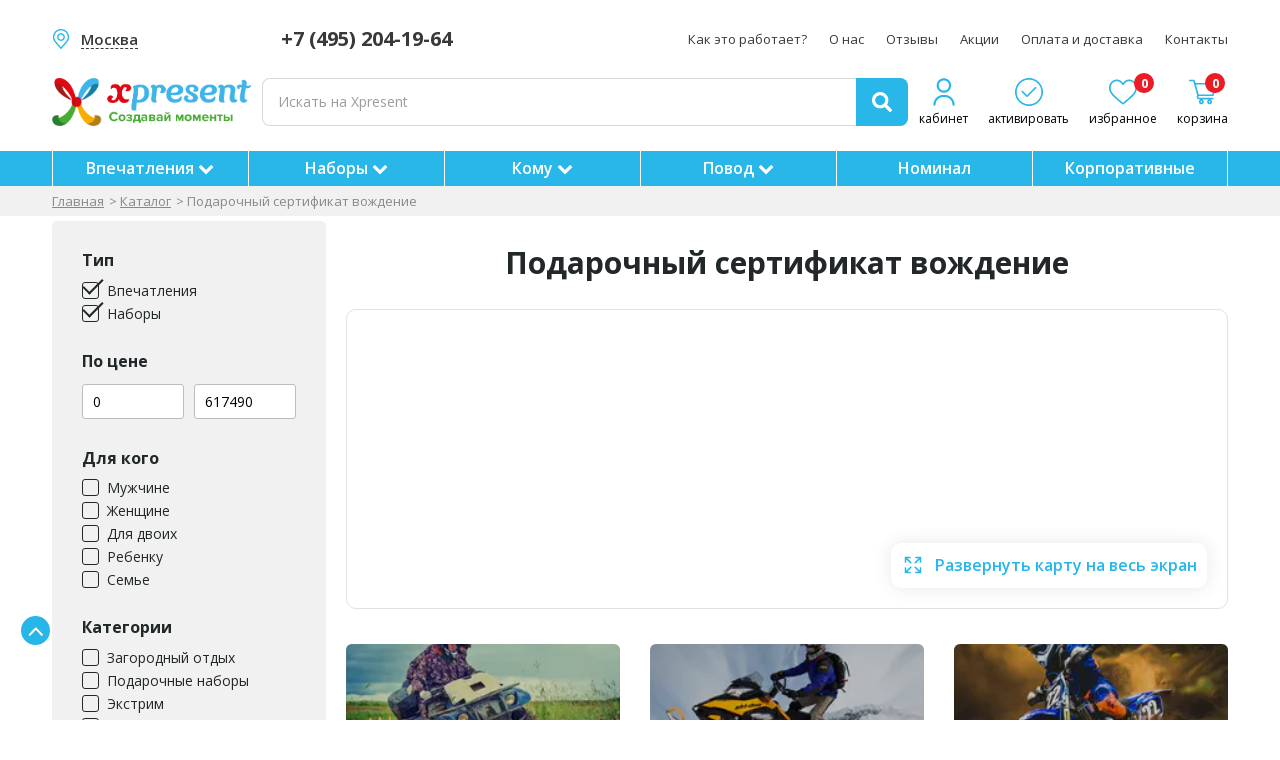

--- FILE ---
content_type: text/html; charset=UTF-8
request_url: https://xpresent.ru/podarochnyi-sertificat-vozhdenie/2?rank=3&set=on&impression=on
body_size: 20663
content:
<!DOCTYPE html>
<html lang="ru">
<head>
	<!--[if IE]>
	<meta http-equiv='X-UA-Compatible' content='IE=edge,chrome=1'><![endif]-->
	<meta name="viewport" content="width=device-width, initial-scale=1">
	<title>Подарочные сертификаты на экстремальное вождение в Москве Страница 2</title>
	<meta name="description" content="Сертификат на курсы по вождению. Экстремальное вождение, контраварийная подготовка, подготовка для женщин, парковка и езда на гоночных автомобиля в Москве. Страница 2">
	
	<meta name="robots" content="noindex, follow" />
	    <link  rel="icon" type="image/x-icon" href="/application/client/theme/xpresent/img/favicon.ico">
        <link rel="shortcut icon" sizes="16x16 32x32 48x48 64x64" href="/application/client/theme/xpresent/img/favicon.ico">
        <link sizes="48x48" href="/application/client/theme/xpresent/img/favicon_48.png" rel="apple-touch-icon">
        <link sizes="152x152" href="/application/client/theme/xpresent/img/favicon_152.png" rel="apple-touch-icon">
	
	    <link rel="canonical" href="https://xpresent.ru/podarochnyi-sertificat-vozhdenie">
	
	
		<link rel="prev" href="https://xpresent.ru/podarochnyi-sertificat-vozhdenie">
	
	
		<link rel="next" href="https://xpresent.ru/podarochnyi-sertificat-vozhdenie/3">
	

	<!-- AUTO CSS --><link rel='stylesheet' type='text/css' href='/application/client/theme/xpresent/css/font-awesome.min.css?20240622124925'>
<link rel='stylesheet' type='text/css' href='/application/client/theme/xpresent/css/jquery.fancybox.min.css?20250516114105'>
<link rel='stylesheet' type='text/css' href='/application/client/theme/xpresent/css/jquery.arcticmodal-0.3.css?20240622124925'>
<link rel='stylesheet' type='text/css' href='/application/client/theme/xpresent/css/arcticmodal.simple.css?20240622124925'>
<link rel='stylesheet' type='text/css' href='/application/client/theme/xpresent/css/jquery-ui-convert.css?20240622124925'>
<link rel='stylesheet' type='text/css' href='/application/client/theme/xpresent/css/slick.css?20240622124925'>
<link rel='stylesheet' type='text/css' href='/application/client/theme/xpresent/css/slick-theme.css?20240622124925'>
<link rel='stylesheet' type='text/css' href='/application/client/theme/xpresent/css/style.css?20251217080734'>
<link rel='stylesheet' type='text/css' href='/application/client/theme/xpresent/css/adds.css?20240622124925'>
<link rel='stylesheet' type='text/css' href='/application/client/theme/xpresent/css/project-cart.css?v=9'>
<link rel='stylesheet' type='text/css' href='/application/client/theme/xpresent/css/project-item-card.css?20250812105448'>
<link rel='stylesheet' type='text/css' href='/application/client/theme/xpresent/css/project-modal.css?20240622124925'>
<link rel='stylesheet' type='text/css' href='/application/client/theme/xpresent/css/media.css?20251215093231'>
<link rel='stylesheet' type='text/css' href='/application/client/theme/xpresent/css/custom.css?v=7'>
<link rel='stylesheet' type='text/css' href='/application/client/theme/xpresent/css/tg-banner.css?v=6'>
<link rel='stylesheet' type='text/css' href='/application/client/theme/xpresent/css/cookie-popup.css?v=3'>
<link rel='stylesheet' type='text/css' href='/application/client/theme/xpresent/css/catalog_new.css?20250811135510'>
<link rel='stylesheet' type='text/css' href='/application/client/theme/xpresent/css/review_item_new.css?20250729141101'>
<!-- AUTO CSS-->

	<script>
		window.dataLayer = window.dataLayer || [];
	</script>
	<!-- AUTO JS--><script src='/application/client/theme/xpresent/js/jquery.2.1.4.min.js?20240622124926'></script>
<script src='/application/client/theme/xpresent/js/jquery-ui.min.js?20240622124926'></script>
<script src='/application/client/theme/xpresent/js/cart.js?v=10'></script>
<!-- AUTO JS-->


	
	<link rel="next" href="https://xpresent.ru/podarochnyi-sertificat-vozhdenie/3">
	<link rel="prev" href="https://xpresent.ru/podarochnyi-sertificat-vozhdenie">
	<script src="https://yastatic.net/es5-shims/0.0.2/es5-shims.min.js"></script>
	<script src="https://yastatic.net/share2/share.js" async="async"></script>
	<style>
		.ab-test-hidden {
			opacity: 0 !important;
			cursor: default !important;
			pointer-events: none !important;
		}

		.ab-test-none {
			display: none !important;
			opacity: 0 !important;
			cursor: default !important;
			pointer-events: none !important;
		}

		.overlay__split {
			position: absolute;
			top: 0;
			left: 0;
			right: 0;
			bottom: 0;
			cursor: pointer;
		}

		@media (max-width: 767px) {
			.ab-test-hidden {
				display: none;
			}
		}
	</style>
</head>
<body>

<div id="wrapper" class="main-wrapper">

<!-- Header -->
<div class="w-header">
    <div class="container">
        <!-- Top -->
        
        <div class="w-header__top">
            <div class="w-city-box w-pc-show">
                <a href="#"  data-city-url="/" class="ind-select-btn-name w-city xpr-city-change-btn"><span>Москва</span></a>
                <div class="city-popup" id="city-popup">
    <div class="city-popup-content">
        <div class="city-popup-title nowarp">Ваш город <div class="city-popup-name"></div>?</div>
        <div class="d-flex nowarp">
            <a class="city-popup-yes">Да</a>
            <a class="city-popup-no">Нет</a>
        </div>
    </div>
</div>
            </div>
            <a href="tel:+74952041964" class="w-header__tel w-pc-show">+7 (495) 204-19-64</a>
            <nav class="w-header__nav">
                <ul>
                    
                    <li><a href="/kak-jeto-rabotaet" class="{CLASS}" hreflang="ru">Как это работает?</a></li>
                    

                    <li><a href="/o-nas" class="{CLASS}" hreflang="ru">О нас</a></li>
                    

                    <li><a href="/otzyvy" class="{CLASS}" hreflang="ru">Отзывы</a></li>
                    

                    <li><a href="/promo" class="{CLASS}" hreflang="ru">Акции</a></li>
                    

                    <li><a href="/oplata-i-dostavka" class="{CLASS}" hreflang="ru">Оплата и доставка</a></li>
                    

                    <li><a href="/contacts" class="{CLASS}" hreflang="ru">Контакты</a></li>
                    
                </ul>
            </nav>
        </div>
        
        <!-- Body -->
        <div class="w-header__body">
            <a href="/" hreflang="ru" class="w-logo"><img src="/application/client/theme/xpresent/img/logo_descriptor.png" alt="Logo"></a>
            <a href="/" class="mma-logo-a">
                <img src="/application/client/theme/xpresent/img/logo_mini.svg" alt="XPresent">
            </a>
            <div class="w-header__group w-pc-hide">
                <a href="#" class="w-city xpr-city-change-btn"><span>Москва</span></a>
                <div class="city-popup" id="city-popup">
    <div class="city-popup-content">
        <div class="city-popup-title nowarp">Ваш город <div class="city-popup-name"></div>?</div>
        <div class="d-flex nowarp">
            <a class="city-popup-yes">Да</a>
            <a class="city-popup-no">Нет</a>
        </div>
    </div>
</div>
                <a href="tel:+74952041964" class="w-header__tel">+7 (495) 204-19-64</a>
            </div>
            <div class="w-panel">
                <a href="/profile" hreflang="ru" class="w-panel__item">
                    <i class="w-panel__icon" style="background: url(/application/client/theme/xpresent/img/icon_user_blue.svg) center/contain no-repeat;"></i>
                    <span class="w-panel__name">кабинет</span>
                </a>
                <a href="/aktivirovat-sertifikat" hreflang="ru" class="w-panel__item">
                    <i class="w-panel__icon" style="background: url(/application/client/theme/xpresent/img/i-activate-header.svg) center/contain no-repeat;"></i>
                    <span class="w-panel__name">активировать</span>
                </a>
                <a href="/favorite" hreflang="ru" class="w-panel__item">
                    <span class="w-panel__num" data-favorite="count">0</span>
                    <i class="w-panel__icon" style="background: url(/application/client/theme/xpresent/img/i-favorites-header.svg) center/contain no-repeat;"></i>
                    <span class="w-panel__name">избранное</span>
                </a>
                <!-- <a href="#" class="w-panel__item w-panel__item--mb">
                  <i class="w-panel__icon" style="background: url(img/i-search-header.svg) center/contain no-repeat;"></i>
                </a> -->
                <a href="/cart" hreflang="ru" class="w-panel__item">
                    <span class="w-panel__num" data-cart="count">0</span>
                    <i class="w-panel__icon" style="background: url(/application/client/theme/xpresent/img/i-basket-header.svg) center/contain no-repeat;"></i>
                    <span class="w-panel__name">корзина</span>
                </a>
            </div>
            <button class="navbar-toggle mobile-menu-btn" id="top-menu-mobile-open">
                <span class="icon-bar speed"></span>
                <span class="icon-bar speed"></span>
                <span class="icon-bar speed"></span>
            </button>
            <form action="/search" method="get" class="w-search">
                <div class="form-field">
                    <input type="text" name="search" id="search"
                           onkeyup="debouncedAiSearch(this.value, 'desktop', 1)"
                           autocomplete="off" placeholder="Искать на Xpresent" required>
                    <span class="w-search__remove"></span>
                    <div id="search_result"></div>
                </div>
                <button class="w-search__btn" type="submit">
                    <svg viewBox="0 0 20 20" xmlns="http://www.w3.org/2000/svg">
                        <path d="M8.19119 16.3904C9.87761 16.3904 11.4355 15.8765 12.7365 15.0091L17.4424 19.7151C17.812 20.0845 18.4223 20.0845 18.8076 19.7151L19.7231 18.7996C20.0925 18.4302 20.0925 17.8199 19.7231 17.4344L15.0011 12.7445C15.8683 11.4436 16.3824 9.88564 16.3824 8.19922C16.3824 3.68603 12.7044 0.00802612 8.19119 0.00802612C3.67801 0.00802612 0 3.68603 0 8.19922C0 12.7122 3.66194 16.3904 8.19119 16.3904ZM8.19119 3.22026C10.9376 3.22026 13.1702 5.45276 13.1702 8.19922C13.1702 10.9457 10.9376 13.1782 8.19119 13.1782C5.44473 13.1782 3.21223 10.9457 3.21223 8.19922C3.21223 5.45276 5.44473 3.22026 8.19119 3.22026Z"/>
                    </svg></button>
            </form>
        </div>
        <div class="w-mobile-show">
            <div class="city-popup" id="city-popup">
    <div class="city-popup-content">
        <div class="city-popup-title nowarp">Ваш город <div class="city-popup-name"></div>?</div>
        <div class="d-flex nowarp">
            <a class="city-popup-yes">Да</a>
            <a class="city-popup-no">Нет</a>
        </div>
    </div>
</div>
        </div>
    </div>
</div>



<div class="head-menu-area">
    <div class="container">
        <nav class="head-menu-nav">
            
            <div class="head-menu-item">
                <a href="/catalog" hreflang="ru">Впечатления
                    
                    <i class="fa fa-chevron-down" aria-hidden="true"></i>
                    
                </a>
                
                    <ul class="head-under-menu-block">
                        
                            <li>
                                <a href="/sertifikat-na-otel" hreflang="ru">
                                    Загородный отдых
                                    
                                </a>
                                
                            </li>
                        

                            <li>
                                <a href="/podarochnyi-sertificat-master-klass" hreflang="ru">
                                    Мастер классы
                                    
                                        <i class="fa fa-angle-right" aria-hidden="true"></i>
                                    
                                </a>
                                
                                    <ul class="head-under-second">
                                        
                                            <li>
                                                <a href="/goncharnye-master-klassy" hreflang="ru">
                                                    Гончарное дело
                                                </a>
                                            </li>
                                        

                                            <li>
                                                <a href="/master-klass-po-risovaniyu" hreflang="ru">
                                                    Рисование
                                                </a>
                                            </li>
                                        

                                            <li>
                                                <a href="/kulinarnyy-master-klass" hreflang="ru">
                                                    Кулинария
                                                </a>
                                            </li>
                                        

                                            <li>
                                                <a href="/degustaciya-vina" hreflang="ru">
                                                    Дегустация вин
                                                </a>
                                            </li>
                                        

                                            <li>
                                                <a href="/master-klass-po-vokalu" hreflang="ru">
                                                    Вокал
                                                </a>
                                            </li>
                                        

                                            <li>
                                                <a href="/master-klass-kosmetika" hreflang="ru">
                                                    Косметика
                                                </a>
                                            </li>
                                        
                                    </ul>
                                
                            </li>
                        

                            <li>
                                <a href="/podarochnyi-sertifikat-extreme" hreflang="ru">
                                    Экстрим
                                    
                                </a>
                                
                            </li>
                        

                            <li>
                                <a href="/sertifikaty-v-spa" hreflang="ru">
                                    Спа и массаж
                                    
                                        <i class="fa fa-angle-right" aria-hidden="true"></i>
                                    
                                </a>
                                
                                    <ul class="head-under-second">
                                        
                                            <li>
                                                <a href="/tayskiy-massaj" hreflang="ru">
                                                    Тайский массаж
                                                </a>
                                            </li>
                                        

                                            <li>
                                                <a href="/baliyskiy-massaj" hreflang="ru">
                                                    Балийский массаж
                                                </a>
                                            </li>
                                        

                                            <li>
                                                <a href="/floating" hreflang="ru">
                                                    Флоатинг
                                                </a>
                                            </li>
                                        

                                            <li>
                                                <a href="/spa-otel" hreflang="ru">
                                                    Спа отель
                                                </a>
                                            </li>
                                        

                                            <li>
                                                <a href="/spa-dlya-dvoih" hreflang="ru">
                                                    Спа для двоих
                                                </a>
                                            </li>
                                        

                                            <li>
                                                <a href="/spa-programma" hreflang="ru">
                                                    СПА программа
                                                </a>
                                            </li>
                                        
                                    </ul>
                                
                            </li>
                        

                            <li>
                                <a href="/sertifikaty-na-otdyh" hreflang="ru">
                                    Развлечения
                                    
                                        <i class="fa fa-angle-right" aria-hidden="true"></i>
                                    
                                </a>
                                
                                    <ul class="head-under-second">
                                        
                                            <li>
                                                <a href="/katanie-na-loshadyah" hreflang="ru">
                                                    Катание на лошадях
                                                </a>
                                            </li>
                                        

                                            <li>
                                                <a href="/skalolazanie" hreflang="ru">
                                                    Скалодром
                                                </a>
                                            </li>
                                        

                                            <li>
                                                <a href="/kvesty-v-moskve" hreflang="ru">
                                                    Квесты
                                                </a>
                                            </li>
                                        

                                            <li>
                                                <a href="/klub-virtualnoy-realnosti" hreflang="ru">
                                                    Виртуальная реальность
                                                </a>
                                            </li>
                                        

                                            <li>
                                                <a href="/batutniy-center" hreflang="ru">
                                                    Прыжки на батуте
                                                </a>
                                            </li>
                                        
                                    </ul>
                                
                            </li>
                        

                            <li>
                                <a href="/romanticheskiy-sertifikat" hreflang="ru">
                                    Романтика
                                    
                                        <i class="fa fa-angle-right" aria-hidden="true"></i>
                                    
                                </a>
                                
                                    <ul class="head-under-second">
                                        
                                            <li>
                                                <a href="/svidanie-na-kryshe" hreflang="ru">
                                                    Свидание на крыше
                                                </a>
                                            </li>
                                        

                                            <li>
                                                <a href="/svidanie-v-moskva-citi" hreflang="ru">
                                                    Свидание в Москва сити
                                                </a>
                                            </li>
                                        

                                            <li>
                                                <a href="/goncharnoe-svidanie" hreflang="ru">
                                                    Гончарное свидание
                                                </a>
                                            </li>
                                        

                                            <li>
                                                <a href="/art-svidanie" hreflang="ru">
                                                    Арт свидание
                                                </a>
                                            </li>
                                        

                                            <li>
                                                <a href="/kulinarnoe-svidanie" hreflang="ru">
                                                    Кулинарное свидание
                                                </a>
                                            </li>
                                        

                                            <li>
                                                <a href="/svidanie-restoran" hreflang="ru">
                                                    Свидание в ресторане
                                                </a>
                                            </li>
                                        

                                            <li>
                                                <a href="/romanticheskaya-fotosessiya" hreflang="ru">
                                                    Романтическая фотосессия
                                                </a>
                                            </li>
                                        
                                    </ul>
                                
                            </li>
                        

                            <li>
                                <a href="/sertifikaty-na-polet" hreflang="ru">
                                    Полеты
                                    
                                        <i class="fa fa-angle-right" aria-hidden="true"></i>
                                    
                                </a>
                                
                                    <ul class="head-under-second">
                                        
                                            <li>
                                                <a href="/polet-na-samolete" hreflang="ru">
                                                    Самолеты
                                                </a>
                                            </li>
                                        

                                            <li>
                                                <a href="/pryjok-s-parashyutom" hreflang="ru">
                                                    Прыжки с парашютом
                                                </a>
                                            </li>
                                        

                                            <li>
                                                <a href="/polet-na-vertolete" hreflang="ru">
                                                    Вертолеты
                                                </a>
                                            </li>
                                        

                                            <li>
                                                <a href="/polet-v-ajerotrube" hreflang="ru">
                                                    Аэротруба
                                                </a>
                                            </li>
                                        

                                            <li>
                                                <a href="/polet-na-vozdushnom-share" hreflang="ru">
                                                    Воздушный шар
                                                </a>
                                            </li>
                                        

                                            <li>
                                                <a href="/polet-na-aviatrenajere" hreflang="ru">
                                                    Авиасимулятор
                                                </a>
                                            </li>
                                        

                                            <li>
                                                <a href="/polet-na-paraplane" hreflang="ru">
                                                    Парапланы
                                                </a>
                                            </li>
                                        
                                    </ul>
                                
                            </li>
                        

                            <li>
                                <a href="/podarochnyi-sertificat-vozhdenie" hreflang="ru">
                                    Вождение
                                    
                                        <i class="fa fa-angle-right" aria-hidden="true"></i>
                                    
                                </a>
                                
                                    <ul class="head-under-second">
                                        
                                            <li>
                                                <a href="/katanie-na-kvadrociklah" hreflang="ru">
                                                    Квадроциклы
                                                </a>
                                            </li>
                                        

                                            <li>
                                                <a href="/katanie-na-snegohodah" hreflang="ru">
                                                    Снегоходы
                                                </a>
                                            </li>
                                        

                                            <li>
                                                <a href="/katanie-na-motocikle" hreflang="ru">
                                                    Мотоциклы
                                                </a>
                                            </li>
                                        

                                            <li>
                                                <a href="/kursy-jekstremalnogo-vojdeniya" hreflang="ru">
                                                    Экстремальное вождение
                                                </a>
                                            </li>
                                        

                                            <li>
                                                <a href="/karting" hreflang="ru">
                                                    Картинг
                                                </a>
                                            </li>
                                        

                                            <li>
                                                <a href="/zaezd-na-gonochnom-avtomobile" hreflang="ru">
                                                    Заезд на гоночном авто
                                                </a>
                                            </li>
                                        
                                    </ul>
                                
                            </li>
                        

                            <li>
                                <a href="/sertifikaty-na-vodu" hreflang="ru">
                                    На воде
                                    
                                        <i class="fa fa-angle-right" aria-hidden="true"></i>
                                    
                                </a>
                                
                                    <ul class="head-under-second">
                                        
                                            <li>
                                                <a href="/progulki-na-katere" hreflang="ru">
                                                    Прогулки на катере
                                                </a>
                                            </li>
                                        

                                            <li>
                                                <a href="/vodnye-razvlecheniya" hreflang="ru">
                                                    Водные развлечения
                                                </a>
                                            </li>
                                        

                                            <li>
                                                <a href="/flybord" hreflang="ru">
                                                    Флайборд
                                                </a>
                                            </li>
                                        

                                            <li>
                                                <a href="/veykbord" hreflang="ru">
                                                    Вейкборды
                                                </a>
                                            </li>
                                        

                                            <li>
                                                <a href="/veykserf" hreflang="ru">
                                                    Вейксерф
                                                </a>
                                            </li>
                                        

                                            <li>
                                                <a href="/gidrotsikl" hreflang="ru">
                                                    Гидроцикл
                                                </a>
                                            </li>
                                        

                                            <li>
                                                <a href="/parusnaya-yakhta" hreflang="ru">
                                                    Парусная яхта
                                                </a>
                                            </li>
                                        

                                            <li>
                                                <a href="/akvapark" hreflang="ru">
                                                    Аквапарк
                                                </a>
                                            </li>
                                        

                                            <li>
                                                <a href="/progulka-na-teplohode" hreflang="ru">
                                                    Прогулка на теплоходе
                                                </a>
                                            </li>
                                        

                                            <li>
                                                <a href="/rechnoy-tramvay" hreflang="ru">
                                                    Речной трамвай
                                                </a>
                                            </li>
                                        

                                            <li>
                                                <a href="/baydarka" hreflang="ru">
                                                    Сплав на байдарках
                                                </a>
                                            </li>
                                        

                                            <li>
                                                <a href="/sapy" hreflang="ru">
                                                    Катание на сапах
                                                </a>
                                            </li>
                                        

                                            <li>
                                                <a href="/serfing-na-iskussvennoy-volne" hreflang="ru">
                                                    Серфинг на искусственной волне
                                                </a>
                                            </li>
                                        

                                            <li>
                                                <a href="/dayving" hreflang="ru">
                                                    Дайвинг
                                                </a>
                                            </li>
                                        
                                    </ul>
                                
                            </li>
                        

                            <li>
                                <a href="/podarochnyi-sertificat-fotosessiya" hreflang="ru">
                                    Фотосессии
                                    
                                </a>
                                
                            </li>
                        

                            <li>
                                <a href="/podarochnye-karty-magazinov" hreflang="ru">
                                    Карты магазинов
                                    
                                </a>
                                
                            </li>
                        
                    </ul>
                
            </div>
            

            <div class="head-menu-item">
                <a href="/podarochnie-nabory" hreflang="ru">Наборы
                    
                    <i class="fa fa-chevron-down" aria-hidden="true"></i>
                    
                </a>
                
                    <ul class="head-under-menu-block">
                        
                            <li>
                                <a href="/podarochnie-nabory" hreflang="ru">
                                    Готовые наборы
                                    
                                        <i class="fa fa-angle-right" aria-hidden="true"></i>
                                    
                                </a>
                                
                                    <ul class="head-under-second">
                                        
                                            <li>
                                                <a href="/podarochnyy-nabor-dlya-muzhchiny" hreflang="ru">
                                                    Мужские наборы
                                                </a>
                                            </li>
                                        

                                            <li>
                                                <a href="/podarochnyy-nabor-dlya-zhenshchin" hreflang="ru">
                                                    Женские наборы
                                                </a>
                                            </li>
                                        
                                    </ul>
                                
                            </li>
                        

                            <li>
                                <a href="/svoy-nabor" hreflang="ru">
                                    Собрать набор
                                    
                                </a>
                                
                            </li>
                        
                    </ul>
                
            </div>
            

            <div class="head-menu-item">
                <a href="/catalog" hreflang="ru">Кому
                    
                    <i class="fa fa-chevron-down" aria-hidden="true"></i>
                    
                </a>
                
                    <ul class="head-under-menu-block">
                        
                            <li>
                                <a href="/podarochnyi-sertifikat-mujchine" hreflang="ru">
                                    Для него
                                    
                                        <i class="fa fa-angle-right" aria-hidden="true"></i>
                                    
                                </a>
                                
                                    <ul class="head-under-second">
                                        
                                            <li>
                                                <a href="/podarok-muju" hreflang="ru">
                                                    Мужу
                                                </a>
                                            </li>
                                        

                                            <li>
                                                <a href="/podarok-pape" hreflang="ru">
                                                    Папе
                                                </a>
                                            </li>
                                        

                                            <li>
                                                <a href="/podarok-parnyu" hreflang="ru">
                                                    Парню
                                                </a>
                                            </li>
                                        

                                            <li>
                                                <a href="/podarok-lyubimomu" hreflang="ru">
                                                    Любимому
                                                </a>
                                            </li>
                                        

                                            <li>
                                                <a href="/podarok-synu" hreflang="ru">
                                                    Сыну
                                                </a>
                                            </li>
                                        

                                            <li>
                                                <a href="/podarok-bratu" hreflang="ru">
                                                    Брату
                                                </a>
                                            </li>
                                        

                                            <li>
                                                <a href="/podarok-drugu" hreflang="ru">
                                                    Другу
                                                </a>
                                            </li>
                                        

                                            <li>
                                                <a href="/podarok-nachalniku" hreflang="ru">
                                                    Начальнику
                                                </a>
                                            </li>
                                        

                                            <li>
                                                <a href="/podarok-mujchine" hreflang="ru">
                                                    Мужчине
                                                </a>
                                            </li>
                                        
                                    </ul>
                                
                            </li>
                        

                            <li>
                                <a href="/podarochnyi-sertifikat-jenshhine" hreflang="ru">
                                    Для нее
                                    
                                        <i class="fa fa-angle-right" aria-hidden="true"></i>
                                    
                                </a>
                                
                                    <ul class="head-under-second">
                                        
                                            <li>
                                                <a href="/podarok-jene" hreflang="ru">
                                                    Жене
                                                </a>
                                            </li>
                                        

                                            <li>
                                                <a href="/podarok-mame" hreflang="ru">
                                                    Маме
                                                </a>
                                            </li>
                                        

                                            <li>
                                                <a href="/podarok-devushke" hreflang="ru">
                                                    Девушке
                                                </a>
                                            </li>
                                        

                                            <li>
                                                <a href="/podarok-lyubimoy" hreflang="ru">
                                                    Любимой
                                                </a>
                                            </li>
                                        

                                            <li>
                                                <a href="/podarok-dochke" hreflang="ru">
                                                    Дочери
                                                </a>
                                            </li>
                                        

                                            <li>
                                                <a href="/podarok-sestre" hreflang="ru">
                                                    Сестре
                                                </a>
                                            </li>
                                        

                                            <li>
                                                <a href="/podarok-podruge" hreflang="ru">
                                                    Подруге
                                                </a>
                                            </li>
                                        

                                            <li>
                                                <a href="/podarok-jenshhine" hreflang="ru">
                                                    Женщине
                                                </a>
                                            </li>
                                        
                                    </ul>
                                
                            </li>
                        

                            <li>
                                <a href="/podarochnyi-sertifikat-dlya-dvoih" hreflang="ru">
                                    Для двоих
                                    
                                </a>
                                
                            </li>
                        

                            <li>
                                <a href="/podarochnyi-sertifikat-dlya-rebenka" hreflang="ru">
                                    Ребенку
                                    
                                        <i class="fa fa-angle-right" aria-hidden="true"></i>
                                    
                                </a>
                                
                                    <ul class="head-under-second">
                                        
                                            <li>
                                                <a href="/podarok-malchiku" hreflang="ru">
                                                    Мальчику
                                                </a>
                                            </li>
                                        

                                            <li>
                                                <a href="/podarok-devochke" hreflang="ru">
                                                    Девочке
                                                </a>
                                            </li>
                                        
                                    </ul>
                                
                            </li>
                        
                    </ul>
                
            </div>
            

            <div class="head-menu-item">
                <a href="/catalog" hreflang="ru">Повод
                    
                    <i class="fa fa-chevron-down" aria-hidden="true"></i>
                    
                </a>
                
                    <ul class="head-under-menu-block">
                        
                            <li>
                                <a href="/podarochnyi-sertifikat-na-den-rojdeniya" hreflang="ru">
                                    День рождения
                                    
                                </a>
                                
                            </li>
                        

                            <li>
                                <a href="/podarochnyi-sertifikat-na-novyy-god" hreflang="ru">
                                    Новый год
                                    
                                </a>
                                
                            </li>
                        

                            <li>
                                <a href="/podarochnyi-sertifikat-na-14-fevralya" hreflang="ru">
                                    14 февраля
                                    
                                </a>
                                
                            </li>
                        

                            <li>
                                <a href="/podarochnyi-sertifikat-na-23-fevralya" hreflang="ru">
                                    23 февраля
                                    
                                </a>
                                
                            </li>
                        

                            <li>
                                <a href="/podarochnyi-sertifikat-na-8-marta" hreflang="ru">
                                    8 марта
                                    
                                </a>
                                
                            </li>
                        

                            <li>
                                <a href="/podarochnyi-sertifikat-na-svadbu" hreflang="ru">
                                    Свадьба
                                    
                                </a>
                                
                            </li>
                        
                    </ul>
                
            </div>
            

            <div class="head-menu-item">
                <a href="/sertificat/nominalom" hreflang="ru">Номинал
                    
                </a>
                
            </div>
            

            <div class="head-menu-item">
                <a href="/corporate" hreflang="ru">Корпоративные
                    
                </a>
                
            </div>
            
        </nav>
    </div>
</div>
<div class="menu-mobile">
    <a href="/" hreflang="ru" class="menu-mobile-item">
        <i class="menu-mobile-icon" style="background: url(/application/client/theme/xpresent/img/home.svg) center/contain no-repeat;"></i>
        <span class="menu-mobile-title">Главная</span>
    </a>
    <a href="#" hreflang="ru" class="menu-mobile-item mobile-menu-btn">
        <i class="menu-mobile-icon" style="background: url(/application/client/theme/xpresent/img/menu-catalog.svg) center/contain no-repeat;"></i>
        <span class="menu-mobile-title">Каталог</span>
    </a>
    <a href="/cart" hreflang="ru" class="menu-mobile-item">
        <span class="badge" data-cart="count">0</span>
        <i class="menu-mobile-icon" style="background: url(/application/client/theme/xpresent/img/cart.svg) center/contain no-repeat;"></i>
        <span class="menu-mobile-title">Корзина</span>
    </a>
    <a href="/favorite" hreflang="ru" class="menu-mobile-item">
        <span class="badge" data-favorite="count">0</span>
        <i class="menu-mobile-icon" style="background: url(/application/client/theme/xpresent/img/heart.svg) center/contain no-repeat;"></i>
        <span class="menu-mobile-title">Избранное</span>
    </a>
    <a href="/profile" hreflang="ru" class="menu-mobile-item">
        <i class="menu-mobile-icon" style="background: url(/application/client/theme/xpresent/img/user.svg) center/contain no-repeat;"></i>
        <span class="menu-mobile-title">Кабинет</span>
    </a>
</div>
<menu-mobile id="mobile-menu" class="mobile-menu-hidden" style="display: none;">
    <menu-mobile-area>
        <div class="pr-head">
            <div>
                <a href="/" class="mma-logo-a">
                    <img src="/application/client/theme/xpresent/img/logo_mini.svg" alt="XPresent">
                </a>
            </div>
                <form action="/search" method="get" class="mma-form">
                    <div class="form-field">
                        <input type="text" name="search" id="mobile_search"
                               onkeyup="debouncedAiSearch(this.value, 'mobile', 1)" autocomplete="off"
                               placeholder="Искать на Xpresent" required="">
                        <span class="w-mobile-search__remove"></span>
                        <div id="mobile_search_result"></div>
                        <button class="w-search__btn" type="submit"><svg viewBox="0 0 20 20" xmlns="http://www.w3.org/2000/svg">
                                <path d="M8.19119 16.3904C9.87761 16.3904 11.4355 15.8765 12.7365 15.0091L17.4424 19.7151C17.812 20.0845 18.4223 20.0845 18.8076 19.7151L19.7231 18.7996C20.0925 18.4302 20.0925 17.8199 19.7231 17.4344L15.0011 12.7445C15.8683 11.4436 16.3824 9.88564 16.3824 8.19922C16.3824 3.68603 12.7044 0.00802612 8.19119 0.00802612C3.67801 0.00802612 0 3.68603 0 8.19922C0 12.7122 3.66194 16.3904 8.19119 16.3904ZM8.19119 3.22026C10.9376 3.22026 13.1702 5.45276 13.1702 8.19922C13.1702 10.9457 10.9376 13.1782 8.19119 13.1782C5.44473 13.1782 3.21223 10.9457 3.21223 8.19922C3.21223 5.45276 5.44473 3.22026 8.19119 3.22026Z"/>
                            </svg></button>
                    </div>
                </form>
            <div>
                <a href="#" class="mma-close mobile-menu-btn" data-action="mobile-menu-close"><span></span></a>
            </div>
        </div>
        <div class="pr-body">
            <div class="container">
                <div class="header-bottom-nav">
                    
                    <div class="mma-group" data-area="mma-down">
                        <div class="mma-item-group nav-item">
                            
                            <a href="#" class="mma-item mma-item-once nav-toggle" data-action="mma-down">Впечатления</a>
                            
                            
                        </div>
                        <div class="mma-group-down sub-menu" data-target="mma-down">
                            
                                <a href="/catalog" class="menu-title">Впечатления</a>
                            
                            <div class="mma-group" data-area="mma-down">
                                <div class="mma-item-group">
                                    
                                    
                                    <a href="/sertifikat-na-otel" hreflang="ru" class="mma-item mma-item-once sub-nav-toggle">Загородный отдых</a>
                                    
                                </div>
                                
                            </div>
                            

                            <div class="mma-group" data-area="mma-down">
                                <div class="mma-item-group">
                                    
                                        <a href="#" hreflang="ru" class="mma-item mma-item-once sub-nav-toggle nav-toggle" data-action="mma-down">Мастер классы</a>
                                    
                                    
                                </div>
                                
                                <div class="mma-group-down sub-menu" data-target="mma-down">
                                    <a href="/podarochnyi-sertificat-master-klass" class="menu-title">Мастер классы</a>
                                    
                                    <a href="/goncharnye-master-klassy" hreflang="ru" class="mma-item mma-item-once sub-nav-toggle">Гончарное дело</a>
                                    

                                    <a href="/master-klass-po-risovaniyu" hreflang="ru" class="mma-item mma-item-once sub-nav-toggle">Рисование</a>
                                    

                                    <a href="/kulinarnyy-master-klass" hreflang="ru" class="mma-item mma-item-once sub-nav-toggle">Кулинария</a>
                                    

                                    <a href="/degustaciya-vina" hreflang="ru" class="mma-item mma-item-once sub-nav-toggle">Дегустация вин</a>
                                    

                                    <a href="/master-klass-po-vokalu" hreflang="ru" class="mma-item mma-item-once sub-nav-toggle">Вокал</a>
                                    

                                    <a href="/master-klass-kosmetika" hreflang="ru" class="mma-item mma-item-once sub-nav-toggle">Косметика</a>
                                    
                                </div>
                                
                            </div>
                            

                            <div class="mma-group" data-area="mma-down">
                                <div class="mma-item-group">
                                    
                                    
                                    <a href="/podarochnyi-sertifikat-extreme" hreflang="ru" class="mma-item mma-item-once sub-nav-toggle">Экстрим</a>
                                    
                                </div>
                                
                            </div>
                            

                            <div class="mma-group" data-area="mma-down">
                                <div class="mma-item-group">
                                    
                                        <a href="#" hreflang="ru" class="mma-item mma-item-once sub-nav-toggle nav-toggle" data-action="mma-down">Спа и массаж</a>
                                    
                                    
                                </div>
                                
                                <div class="mma-group-down sub-menu" data-target="mma-down">
                                    <a href="/sertifikaty-v-spa" class="menu-title">Спа и массаж</a>
                                    
                                    <a href="/tayskiy-massaj" hreflang="ru" class="mma-item mma-item-once sub-nav-toggle">Тайский массаж</a>
                                    

                                    <a href="/baliyskiy-massaj" hreflang="ru" class="mma-item mma-item-once sub-nav-toggle">Балийский массаж</a>
                                    

                                    <a href="/floating" hreflang="ru" class="mma-item mma-item-once sub-nav-toggle">Флоатинг</a>
                                    

                                    <a href="/spa-otel" hreflang="ru" class="mma-item mma-item-once sub-nav-toggle">Спа отель</a>
                                    

                                    <a href="/spa-dlya-dvoih" hreflang="ru" class="mma-item mma-item-once sub-nav-toggle">Спа для двоих</a>
                                    

                                    <a href="/spa-programma" hreflang="ru" class="mma-item mma-item-once sub-nav-toggle">СПА программа</a>
                                    
                                </div>
                                
                            </div>
                            

                            <div class="mma-group" data-area="mma-down">
                                <div class="mma-item-group">
                                    
                                        <a href="#" hreflang="ru" class="mma-item mma-item-once sub-nav-toggle nav-toggle" data-action="mma-down">Развлечения</a>
                                    
                                    
                                </div>
                                
                                <div class="mma-group-down sub-menu" data-target="mma-down">
                                    <a href="/sertifikaty-na-otdyh" class="menu-title">Развлечения</a>
                                    
                                    <a href="/katanie-na-loshadyah" hreflang="ru" class="mma-item mma-item-once sub-nav-toggle">Катание на лошадях</a>
                                    

                                    <a href="/skalolazanie" hreflang="ru" class="mma-item mma-item-once sub-nav-toggle">Скалодром</a>
                                    

                                    <a href="/kvesty-v-moskve" hreflang="ru" class="mma-item mma-item-once sub-nav-toggle">Квесты</a>
                                    

                                    <a href="/klub-virtualnoy-realnosti" hreflang="ru" class="mma-item mma-item-once sub-nav-toggle">Виртуальная реальность</a>
                                    

                                    <a href="/batutniy-center" hreflang="ru" class="mma-item mma-item-once sub-nav-toggle">Прыжки на батуте</a>
                                    
                                </div>
                                
                            </div>
                            

                            <div class="mma-group" data-area="mma-down">
                                <div class="mma-item-group">
                                    
                                        <a href="#" hreflang="ru" class="mma-item mma-item-once sub-nav-toggle nav-toggle" data-action="mma-down">Романтика</a>
                                    
                                    
                                </div>
                                
                                <div class="mma-group-down sub-menu" data-target="mma-down">
                                    <a href="/romanticheskiy-sertifikat" class="menu-title">Романтика</a>
                                    
                                    <a href="/svidanie-na-kryshe" hreflang="ru" class="mma-item mma-item-once sub-nav-toggle">Свидание на крыше</a>
                                    

                                    <a href="/svidanie-v-moskva-citi" hreflang="ru" class="mma-item mma-item-once sub-nav-toggle">Свидание в Москва сити</a>
                                    

                                    <a href="/goncharnoe-svidanie" hreflang="ru" class="mma-item mma-item-once sub-nav-toggle">Гончарное свидание</a>
                                    

                                    <a href="/art-svidanie" hreflang="ru" class="mma-item mma-item-once sub-nav-toggle">Арт свидание</a>
                                    

                                    <a href="/kulinarnoe-svidanie" hreflang="ru" class="mma-item mma-item-once sub-nav-toggle">Кулинарное свидание</a>
                                    

                                    <a href="/svidanie-restoran" hreflang="ru" class="mma-item mma-item-once sub-nav-toggle">Свидание в ресторане</a>
                                    

                                    <a href="/romanticheskaya-fotosessiya" hreflang="ru" class="mma-item mma-item-once sub-nav-toggle">Романтическая фотосессия</a>
                                    
                                </div>
                                
                            </div>
                            

                            <div class="mma-group" data-area="mma-down">
                                <div class="mma-item-group">
                                    
                                        <a href="#" hreflang="ru" class="mma-item mma-item-once sub-nav-toggle nav-toggle" data-action="mma-down">Полеты</a>
                                    
                                    
                                </div>
                                
                                <div class="mma-group-down sub-menu" data-target="mma-down">
                                    <a href="/sertifikaty-na-polet" class="menu-title">Полеты</a>
                                    
                                    <a href="/polet-na-samolete" hreflang="ru" class="mma-item mma-item-once sub-nav-toggle">Самолеты</a>
                                    

                                    <a href="/pryjok-s-parashyutom" hreflang="ru" class="mma-item mma-item-once sub-nav-toggle">Прыжки с парашютом</a>
                                    

                                    <a href="/polet-na-vertolete" hreflang="ru" class="mma-item mma-item-once sub-nav-toggle">Вертолеты</a>
                                    

                                    <a href="/polet-v-ajerotrube" hreflang="ru" class="mma-item mma-item-once sub-nav-toggle">Аэротруба</a>
                                    

                                    <a href="/polet-na-vozdushnom-share" hreflang="ru" class="mma-item mma-item-once sub-nav-toggle">Воздушный шар</a>
                                    

                                    <a href="/polet-na-aviatrenajere" hreflang="ru" class="mma-item mma-item-once sub-nav-toggle">Авиасимулятор</a>
                                    

                                    <a href="/polet-na-paraplane" hreflang="ru" class="mma-item mma-item-once sub-nav-toggle">Парапланы</a>
                                    
                                </div>
                                
                            </div>
                            

                            <div class="mma-group" data-area="mma-down">
                                <div class="mma-item-group">
                                    
                                        <a href="#" hreflang="ru" class="mma-item mma-item-once sub-nav-toggle nav-toggle" data-action="mma-down">Вождение</a>
                                    
                                    
                                </div>
                                
                                <div class="mma-group-down sub-menu" data-target="mma-down">
                                    <a href="/podarochnyi-sertificat-vozhdenie" class="menu-title">Вождение</a>
                                    
                                    <a href="/katanie-na-kvadrociklah" hreflang="ru" class="mma-item mma-item-once sub-nav-toggle">Квадроциклы</a>
                                    

                                    <a href="/katanie-na-snegohodah" hreflang="ru" class="mma-item mma-item-once sub-nav-toggle">Снегоходы</a>
                                    

                                    <a href="/katanie-na-motocikle" hreflang="ru" class="mma-item mma-item-once sub-nav-toggle">Мотоциклы</a>
                                    

                                    <a href="/kursy-jekstremalnogo-vojdeniya" hreflang="ru" class="mma-item mma-item-once sub-nav-toggle">Экстремальное вождение</a>
                                    

                                    <a href="/karting" hreflang="ru" class="mma-item mma-item-once sub-nav-toggle">Картинг</a>
                                    

                                    <a href="/zaezd-na-gonochnom-avtomobile" hreflang="ru" class="mma-item mma-item-once sub-nav-toggle">Заезд на гоночном авто</a>
                                    
                                </div>
                                
                            </div>
                            

                            <div class="mma-group" data-area="mma-down">
                                <div class="mma-item-group">
                                    
                                        <a href="#" hreflang="ru" class="mma-item mma-item-once sub-nav-toggle nav-toggle" data-action="mma-down">На воде</a>
                                    
                                    
                                </div>
                                
                                <div class="mma-group-down sub-menu" data-target="mma-down">
                                    <a href="/sertifikaty-na-vodu" class="menu-title">На воде</a>
                                    
                                    <a href="/progulki-na-katere" hreflang="ru" class="mma-item mma-item-once sub-nav-toggle">Прогулки на катере</a>
                                    

                                    <a href="/vodnye-razvlecheniya" hreflang="ru" class="mma-item mma-item-once sub-nav-toggle">Водные развлечения</a>
                                    

                                    <a href="/flybord" hreflang="ru" class="mma-item mma-item-once sub-nav-toggle">Флайборд</a>
                                    

                                    <a href="/veykbord" hreflang="ru" class="mma-item mma-item-once sub-nav-toggle">Вейкборды</a>
                                    

                                    <a href="/veykserf" hreflang="ru" class="mma-item mma-item-once sub-nav-toggle">Вейксерф</a>
                                    

                                    <a href="/gidrotsikl" hreflang="ru" class="mma-item mma-item-once sub-nav-toggle">Гидроцикл</a>
                                    

                                    <a href="/parusnaya-yakhta" hreflang="ru" class="mma-item mma-item-once sub-nav-toggle">Парусная яхта</a>
                                    

                                    <a href="/akvapark" hreflang="ru" class="mma-item mma-item-once sub-nav-toggle">Аквапарк</a>
                                    

                                    <a href="/progulka-na-teplohode" hreflang="ru" class="mma-item mma-item-once sub-nav-toggle">Прогулка на теплоходе</a>
                                    

                                    <a href="/rechnoy-tramvay" hreflang="ru" class="mma-item mma-item-once sub-nav-toggle">Речной трамвай</a>
                                    

                                    <a href="/baydarka" hreflang="ru" class="mma-item mma-item-once sub-nav-toggle">Сплав на байдарках</a>
                                    

                                    <a href="/sapy" hreflang="ru" class="mma-item mma-item-once sub-nav-toggle">Катание на сапах</a>
                                    

                                    <a href="/serfing-na-iskussvennoy-volne" hreflang="ru" class="mma-item mma-item-once sub-nav-toggle">Серфинг на искусственной волне</a>
                                    

                                    <a href="/dayving" hreflang="ru" class="mma-item mma-item-once sub-nav-toggle">Дайвинг</a>
                                    
                                </div>
                                
                            </div>
                            

                            <div class="mma-group" data-area="mma-down">
                                <div class="mma-item-group">
                                    
                                    
                                    <a href="/podarochnyi-sertificat-fotosessiya" hreflang="ru" class="mma-item mma-item-once sub-nav-toggle">Фотосессии</a>
                                    
                                </div>
                                
                            </div>
                            

                            <div class="mma-group" data-area="mma-down">
                                <div class="mma-item-group">
                                    
                                    
                                    <a href="/podarochnye-karty-magazinov" hreflang="ru" class="mma-item mma-item-once sub-nav-toggle">Карты магазинов</a>
                                    
                                </div>
                                
                            </div>
                            
                            
                        </div>
                    </div>
                    

                    <div class="mma-group" data-area="mma-down">
                        <div class="mma-item-group nav-item">
                            
                            <a href="#" class="mma-item mma-item-once nav-toggle" data-action="mma-down">Наборы</a>
                            
                            
                        </div>
                        <div class="mma-group-down sub-menu" data-target="mma-down">
                            
                                <a href="/podarochnie-nabory" class="menu-title">Наборы</a>
                            
                            <div class="mma-group" data-area="mma-down">
                                <div class="mma-item-group">
                                    
                                        <a href="#" hreflang="ru" class="mma-item mma-item-once sub-nav-toggle nav-toggle" data-action="mma-down">Готовые наборы</a>
                                    
                                    
                                </div>
                                
                                <div class="mma-group-down sub-menu" data-target="mma-down">
                                    <a href="/podarochnie-nabory" class="menu-title">Готовые наборы</a>
                                    
                                    <a href="/podarochnyy-nabor-dlya-muzhchiny" hreflang="ru" class="mma-item mma-item-once sub-nav-toggle">Мужские наборы</a>
                                    

                                    <a href="/podarochnyy-nabor-dlya-zhenshchin" hreflang="ru" class="mma-item mma-item-once sub-nav-toggle">Женские наборы</a>
                                    
                                </div>
                                
                            </div>
                            

                            <div class="mma-group" data-area="mma-down">
                                <div class="mma-item-group">
                                    
                                    
                                    <a href="/svoy-nabor" hreflang="ru" class="mma-item mma-item-once sub-nav-toggle">Собрать набор</a>
                                    
                                </div>
                                
                            </div>
                            
                            
                        </div>
                    </div>
                    

                    <div class="mma-group" data-area="mma-down">
                        <div class="mma-item-group nav-item">
                            
                            <a href="#" class="mma-item mma-item-once nav-toggle" data-action="mma-down">Кому</a>
                            
                            
                        </div>
                        <div class="mma-group-down sub-menu" data-target="mma-down">
                            
                                <a href="/catalog" class="menu-title">Кому</a>
                            
                            <div class="mma-group" data-area="mma-down">
                                <div class="mma-item-group">
                                    
                                        <a href="#" hreflang="ru" class="mma-item mma-item-once sub-nav-toggle nav-toggle" data-action="mma-down">Для него</a>
                                    
                                    
                                </div>
                                
                                <div class="mma-group-down sub-menu" data-target="mma-down">
                                    <a href="/podarochnyi-sertifikat-mujchine" class="menu-title">Для него</a>
                                    
                                    <a href="/podarok-muju" hreflang="ru" class="mma-item mma-item-once sub-nav-toggle">Мужу</a>
                                    

                                    <a href="/podarok-pape" hreflang="ru" class="mma-item mma-item-once sub-nav-toggle">Папе</a>
                                    

                                    <a href="/podarok-parnyu" hreflang="ru" class="mma-item mma-item-once sub-nav-toggle">Парню</a>
                                    

                                    <a href="/podarok-lyubimomu" hreflang="ru" class="mma-item mma-item-once sub-nav-toggle">Любимому</a>
                                    

                                    <a href="/podarok-synu" hreflang="ru" class="mma-item mma-item-once sub-nav-toggle">Сыну</a>
                                    

                                    <a href="/podarok-bratu" hreflang="ru" class="mma-item mma-item-once sub-nav-toggle">Брату</a>
                                    

                                    <a href="/podarok-drugu" hreflang="ru" class="mma-item mma-item-once sub-nav-toggle">Другу</a>
                                    

                                    <a href="/podarok-nachalniku" hreflang="ru" class="mma-item mma-item-once sub-nav-toggle">Начальнику</a>
                                    

                                    <a href="/podarok-mujchine" hreflang="ru" class="mma-item mma-item-once sub-nav-toggle">Мужчине</a>
                                    
                                </div>
                                
                            </div>
                            

                            <div class="mma-group" data-area="mma-down">
                                <div class="mma-item-group">
                                    
                                        <a href="#" hreflang="ru" class="mma-item mma-item-once sub-nav-toggle nav-toggle" data-action="mma-down">Для нее</a>
                                    
                                    
                                </div>
                                
                                <div class="mma-group-down sub-menu" data-target="mma-down">
                                    <a href="/podarochnyi-sertifikat-jenshhine" class="menu-title">Для нее</a>
                                    
                                    <a href="/podarok-jene" hreflang="ru" class="mma-item mma-item-once sub-nav-toggle">Жене</a>
                                    

                                    <a href="/podarok-mame" hreflang="ru" class="mma-item mma-item-once sub-nav-toggle">Маме</a>
                                    

                                    <a href="/podarok-devushke" hreflang="ru" class="mma-item mma-item-once sub-nav-toggle">Девушке</a>
                                    

                                    <a href="/podarok-lyubimoy" hreflang="ru" class="mma-item mma-item-once sub-nav-toggle">Любимой</a>
                                    

                                    <a href="/podarok-dochke" hreflang="ru" class="mma-item mma-item-once sub-nav-toggle">Дочери</a>
                                    

                                    <a href="/podarok-sestre" hreflang="ru" class="mma-item mma-item-once sub-nav-toggle">Сестре</a>
                                    

                                    <a href="/podarok-podruge" hreflang="ru" class="mma-item mma-item-once sub-nav-toggle">Подруге</a>
                                    

                                    <a href="/podarok-jenshhine" hreflang="ru" class="mma-item mma-item-once sub-nav-toggle">Женщине</a>
                                    
                                </div>
                                
                            </div>
                            

                            <div class="mma-group" data-area="mma-down">
                                <div class="mma-item-group">
                                    
                                    
                                    <a href="/podarochnyi-sertifikat-dlya-dvoih" hreflang="ru" class="mma-item mma-item-once sub-nav-toggle">Для двоих</a>
                                    
                                </div>
                                
                            </div>
                            

                            <div class="mma-group" data-area="mma-down">
                                <div class="mma-item-group">
                                    
                                        <a href="#" hreflang="ru" class="mma-item mma-item-once sub-nav-toggle nav-toggle" data-action="mma-down">Ребенку</a>
                                    
                                    
                                </div>
                                
                                <div class="mma-group-down sub-menu" data-target="mma-down">
                                    <a href="/podarochnyi-sertifikat-dlya-rebenka" class="menu-title">Ребенку</a>
                                    
                                    <a href="/podarok-malchiku" hreflang="ru" class="mma-item mma-item-once sub-nav-toggle">Мальчику</a>
                                    

                                    <a href="/podarok-devochke" hreflang="ru" class="mma-item mma-item-once sub-nav-toggle">Девочке</a>
                                    
                                </div>
                                
                            </div>
                            
                            
                        </div>
                    </div>
                    

                    <div class="mma-group" data-area="mma-down">
                        <div class="mma-item-group nav-item">
                            
                            <a href="#" class="mma-item mma-item-once nav-toggle" data-action="mma-down">Повод</a>
                            
                            
                        </div>
                        <div class="mma-group-down sub-menu" data-target="mma-down">
                            
                                <a href="/catalog" class="menu-title">Повод</a>
                            
                            <div class="mma-group" data-area="mma-down">
                                <div class="mma-item-group">
                                    
                                    
                                    <a href="/podarochnyi-sertifikat-na-den-rojdeniya" hreflang="ru" class="mma-item mma-item-once sub-nav-toggle">День рождения</a>
                                    
                                </div>
                                
                            </div>
                            

                            <div class="mma-group" data-area="mma-down">
                                <div class="mma-item-group">
                                    
                                    
                                    <a href="/podarochnyi-sertifikat-na-novyy-god" hreflang="ru" class="mma-item mma-item-once sub-nav-toggle">Новый год</a>
                                    
                                </div>
                                
                            </div>
                            

                            <div class="mma-group" data-area="mma-down">
                                <div class="mma-item-group">
                                    
                                    
                                    <a href="/podarochnyi-sertifikat-na-14-fevralya" hreflang="ru" class="mma-item mma-item-once sub-nav-toggle">14 февраля</a>
                                    
                                </div>
                                
                            </div>
                            

                            <div class="mma-group" data-area="mma-down">
                                <div class="mma-item-group">
                                    
                                    
                                    <a href="/podarochnyi-sertifikat-na-23-fevralya" hreflang="ru" class="mma-item mma-item-once sub-nav-toggle">23 февраля</a>
                                    
                                </div>
                                
                            </div>
                            

                            <div class="mma-group" data-area="mma-down">
                                <div class="mma-item-group">
                                    
                                    
                                    <a href="/podarochnyi-sertifikat-na-8-marta" hreflang="ru" class="mma-item mma-item-once sub-nav-toggle">8 марта</a>
                                    
                                </div>
                                
                            </div>
                            

                            <div class="mma-group" data-area="mma-down">
                                <div class="mma-item-group">
                                    
                                    
                                    <a href="/podarochnyi-sertifikat-na-svadbu" hreflang="ru" class="mma-item mma-item-once sub-nav-toggle">Свадьба</a>
                                    
                                </div>
                                
                            </div>
                            
                            
                        </div>
                    </div>
                    

                    <div class="mma-group" data-area="mma-down">
                        <div class="mma-item-group nav-item">
                            
                            
                            <a href="/sertificat/nominalom" class="mma-item mma-item-once">Номинал</a>
                            
                        </div>
                        <div class="mma-group-down sub-menu" data-target="mma-down">
                            
                        </div>
                    </div>
                    

                    <div class="mma-group" data-area="mma-down">
                        <div class="mma-item-group nav-item">
                            
                            
                            <a href="/corporate" class="mma-item mma-item-once">Корпоративные</a>
                            
                        </div>
                        <div class="mma-group-down sub-menu" data-target="mma-down">
                            
                        </div>
                    </div>
                    
                </div>
                <a href="/aktivirovat-sertifikat" class="mma-item mma-item-group btn-link w-100 mb-3 mma-item-blue">
                    <span class="mma-item-once">Активировать сертификат</span>
                </a>
                <a href="#" hreflang="ru" class="mma-item mma-item-group mma-item-white xpr-city-change-btn">
                    <span class="mma-item-once mma-item-icon">
                        <img  src="/application/client/theme/xpresent/img/navigator.svg"
                             class="mma-icon-nav" alt=""/>
                        <span class="header-city">Москва</span>
                    </span>
                </a>
                <a href="tel:+74952041964" class="mma-item mma-item-white">
                    <span class="mma-item-once mma-item-icon">
                        <img  src="/filecache/no.png"
                              class="mma-icon-nav lazy" alt=""/>
                        <span class="header-phone">+7 (495) 204-19-64</span>
                    </span>
                </a>
                <div class="work-time mma-item-icon">
                    <img  src="/filecache/no.png"
                          class="mma-icon-nav lazy" alt=""/>
                    <span>ежедневно с 10:00 до 20:00</span>
                </div>
                <div class="mma-item-icon">
                    <img  src="/filecache/no.png"
                          class="mma-icon-nav lazy" alt=""/>
                    <div class="header-social">
                        <a href="https://vk.com/xpresent" hreflang="ru" target="_blank" class="mma-item mma-item-group mma-item-white">
                        <span class="mma-item-once">
                            <img  src="/application/client/theme/xpresent/img/vk.svg"
                                  class="social-icon" alt="vk"/>
                        </span>
                        </a>
                        <a href="https://www.youtube.com/channel/UCdqrgTOs6YG7qL-eBqXt6Vg" target="_blank" hreflang="ru" class="mma-item mma-item-group mma-item-white">
                        <span class="mma-item-once">
                            <img  src="/application/client/theme/xpresent/img/youtube.svg"
                                  class="social-icon" alt="youtube"/>
                        </span>
                        </a>
                        <a href="https://t.me/xpresent_ru" hreflang="ru" target="_blank" class="mma-item mma-item-group mma-item-white">
                        <span class="mma-item-once">
                            <img  src="/application/client/theme/xpresent/img/telegram.svg"
                                  class="social-icon" alt="telegram"/>
                        </span>
                        </a>
                    </div>
                </div>
                <span class="mma-space"></span>
                <div class="header-bottom-nav">
                    
                    <a href="/kak-jeto-rabotaet" hreflang="ru" class="mma-item mma-item-once nav-item">Как это работает?</a>
                    

                    <a href="/o-nas" hreflang="ru" class="mma-item mma-item-once nav-item">О нас</a>
                    

                    <a href="/otzyvy" hreflang="ru" class="mma-item mma-item-once nav-item">Отзывы</a>
                    

                    <a href="/promo" hreflang="ru" class="mma-item mma-item-once nav-item">Акции</a>
                    

                    <a href="/oplata-i-dostavka" hreflang="ru" class="mma-item mma-item-once nav-item">Оплата и доставка</a>
                    

                    <a href="/contacts" hreflang="ru" class="mma-item mma-item-once nav-item">Контакты</a>
                    
                </div>
            </div>
        </div>
    </menu-mobile-area>
</menu-mobile>
<div class="breadcrumbs-area">
	<div class="container">
		<ul itemscope itemtype="http://schema.org/BreadcrumbList" class="breadcrumbs-block">
			<li itemprop="itemListElement" itemscope
				itemtype="http://schema.org/ListItem">
				<a href="/" hreflang="ru" itemprop="item">
					<span itemprop="name">Главная</span>
				</a>
				<meta itemprop="position" content="1" />
			</li>
            <li itemprop="itemListElement" itemscope
				itemtype="http://schema.org/ListItem">
                <a href="/catalog" hreflang="ru" itemprop="item">
					<span itemprop="name">Каталог</span>
				</a>
				<meta itemprop="position" content="2" />
            </li>
			<li itemprop="itemListElement" itemscope
				itemtype="http://schema.org/ListItem">
					<span itemprop="name">Подарочный сертификат вождение</span>
				<meta itemprop="position" content="3" />
			</li>
		</ul>
	</div>
</div>

<div class="container">
    <div class="catalog-area">
        <div class="catalog-left-side side-mobile-panel">
            <div class="side-mobile-panel-head">
                <div class="cfmh-name">Фильтр</div>
                <a href="#" class="cfmh-close">Закрыть</a>
            </div>
            <div class="side-mobile-panel-block">
                <div class="catalog-left-like">
                    <div class="catalog-left-like-h2">&nbsp;</div>
                </div>
                <form action="/catalog" method="get" class="catalog-filter catalog-gray">
	<div class="filter-block">
		<div class="filter-name">
			<span>Тип</span>
		</div>
		<div class="filter-item">
			<div class="filter-item">
				<label>
					<input type="checkbox" name="impression" checked> <span>Впечатления</span>
				</label>
			</div>
		</div>
		<div class="filter-item">
			<div class="filter-item">
				<label>
					<input type="checkbox" name="set" checked> <span>Наборы</span>
				</label>
			</div>
		</div>
	</div>
	<div class="filter-block">
		<div class="filter-name">
			<span>По цене</span>
		</div>
		<div class="filter-item">
			<div class="filter-flex-duo">
				<div>
					<div class="tcs-form-line">
						<input type="text" name="from_price" class="tcs-form-block number-only" value="0" data-in="0" placeholder="От">
						<em data-target="tcs-form-line"></em>
					</div>
				</div>
				<div>
					<div class="tcs-form-line">
						<input type="text" name="to_price" class="tcs-form-block number-only" value="617490" data-in="617490" placeholder="До">
						<em data-target="tcs-form-line"></em>
					</div>
				</div>
			</div>
			<div class="price-range-block">
				<div id="price-range"></div>
			</div>
		</div>
	</div>
	<div class="filter-block">
		<div class="filter-name">
			<span>Для кого</span>
		</div>
		
		<div class="filter-item">
			<label>
				<input type="checkbox" name="to[]" class="radio-check-out" value="1" >
				<span>Мужчине</span>
			</label>
		</div>
		

		<div class="filter-item">
			<label>
				<input type="checkbox" name="to[]" class="radio-check-out" value="2" >
				<span>Женщине</span>
			</label>
		</div>
		

		<div class="filter-item">
			<label>
				<input type="checkbox" name="to[]" class="radio-check-out" value="15" >
				<span>Для двоих</span>
			</label>
		</div>
		

		<div class="filter-item">
			<label>
				<input type="checkbox" name="to[]" class="radio-check-out" value="18" >
				<span>Ребенку</span>
			</label>
		</div>
		

		<div class="filter-item">
			<label>
				<input type="checkbox" name="to[]" class="radio-check-out" value="67" >
				<span>Семье</span>
			</label>
		</div>
		
	</div>
	<div class="filter-block">
		<div class="filter-name">
			<span>Категории</span>
		</div>
		
		<div class="filter-item">
			<label>
				<input type="checkbox" name="rank[]" class="radio-check-out" value="11" >
				<span>Загородный отдых</span>
			</label>
		</div>
		

		<div class="filter-item">
			<label>
				<input type="checkbox" name="rank[]" class="radio-check-out" value="100" >
				<span>Подарочные наборы</span>
			</label>
		</div>
		

		<div class="filter-item">
			<label>
				<input type="checkbox" name="rank[]" class="radio-check-out" value="14" >
				<span>Экстрим</span>
			</label>
		</div>
		

		<div class="filter-item">
			<label>
				<input type="checkbox" name="rank[]" class="radio-check-out" value="4" >
				<span>Мастер классы</span>
			</label>
		</div>
		

		<div class="filter-item">
			<label>
				<input type="checkbox" name="rank[]" class="radio-check-out" value="5" >
				<span>SPA и массаж</span>
			</label>
		</div>
		

		<div class="filter-item">
			<label>
				<input type="checkbox" name="rank[]" class="radio-check-out" value="1" >
				<span>Полеты</span>
			</label>
		</div>
		

		<div class="filter-item">
			<label>
				<input type="checkbox" name="rank[]" class="radio-check-out" value="6" >
				<span>Развлечения и отдых</span>
			</label>
		</div>
		

		<div class="filter-item">
			<label>
				<input type="checkbox" name="rank[]" class="radio-check-out" value="3" checked>
				<span>Вождение</span>
			</label>
		</div>
		

		<div class="filter-item">
			<label>
				<input type="checkbox" name="rank[]" class="radio-check-out" value="2" >
				<span>Водные развлечения</span>
			</label>
		</div>
		

		<div class="filter-item">
			<label>
				<input type="checkbox" name="rank[]" class="radio-check-out" value="8" >
				<span>Стрельба</span>
			</label>
		</div>
		

		<div class="filter-item">
			<label>
				<input type="checkbox" name="rank[]" class="radio-check-out" value="9" >
				<span>Романтика</span>
			</label>
		</div>
		

		<div class="filter-item">
			<label>
				<input type="checkbox" name="rank[]" class="radio-check-out" value="10" >
				<span>Фотосессии</span>
			</label>
		</div>
		

		<div class="filter-item">
			<label>
				<input type="checkbox" name="rank[]" class="radio-check-out" value="12" >
				<span>Спорт</span>
			</label>
		</div>
		

		<div class="filter-item">
			<label>
				<input type="checkbox" name="rank[]" class="radio-check-out" value="15" >
				<span>Эксклюзив</span>
			</label>
		</div>
		

		<div class="filter-item">
			<label>
				<input type="checkbox" name="rank[]" class="radio-check-out" value="101" >
				<span>Beauty</span>
			</label>
		</div>
		

		<div class="filter-item">
			<label>
				<input type="checkbox" name="rank[]" class="radio-check-out" value="102" >
				<span>Онлайн курсы</span>
			</label>
		</div>
		

		<div class="filter-item">
			<label>
				<input type="checkbox" name="rank[]" class="radio-check-out" value="107" >
				<span>Подарки</span>
			</label>
		</div>
		

		<div class="filter-item">
			<label>
				<input type="checkbox" name="rank[]" class="radio-check-out" value="114" >
				<span>Бани</span>
			</label>
		</div>
		

		<div class="filter-item">
			<label>
				<input type="checkbox" name="rank[]" class="radio-check-out" value="13" >
				<span>Подарочные карты</span>
			</label>
		</div>
		
	</div>
	<div class="filter-block">
		<div class="filter-name">
			<span>По поводу</span>
		</div>
		
		<div class="filter-item">
			<label>
				<input type="checkbox" name="occasion[]" class="radio-check-out" value="17" >
				<span>Новый год </span>
			</label>
		</div>
		

		<div class="filter-item">
			<label>
				<input type="checkbox" name="occasion[]" class="radio-check-out" value="1" >
				<span>День рождения</span>
			</label>
		</div>
		

		<div class="filter-item">
			<label>
				<input type="checkbox" name="occasion[]" class="radio-check-out" value="24" >
				<span>14 февраля </span>
			</label>
		</div>
		

		<div class="filter-item">
			<label>
				<input type="checkbox" name="occasion[]" class="radio-check-out" value="21" >
				<span>23 февраля </span>
			</label>
		</div>
		

		<div class="filter-item">
			<label>
				<input type="checkbox" name="occasion[]" class="radio-check-out" value="20" >
				<span>8 марта </span>
			</label>
		</div>
		
	</div>
	<div class="filter-block">
        
		<input type="submit" class="btn btn-block btn-gray" value="Подобрать">
	</div>
</form>
            </div>
        </div>
        <div class="catalog-right-side">
            <h1 class="part-h equal-h">Подарочный сертификат вождение</h1>
            <div class="content content-free"></div>
            <div class="catalog-mobile-panel-area">
                <div class="catalog-mobile-panel cmp-one-btn">
                    <div>
                        <a href="#" class="cmf-icon cmf-icon-filter cmf-btn-filter" title="Фильтр">
                            <span class="is-icon"></span>
                            <span class="is-text">Фильтр</span>
                        </a>
                    </div>
                </div>
            </div>
            
            <div class="catalog-map-wrapper">
                <div class="catalog-map-container">
                    <div class="catalog-map" id="catalog-map" data-map='{"center":[55.75322,37.622513],"zoom":"15"}'></div>
                    <a href="#" class="catalog-map-close" id="catalog-map-close">
                        <svg width="16" height="15" viewBox="0 0 16 15" fill="none" xmlns="http://www.w3.org/2000/svg">
                            <path d="M1.65039 13.8503L8.00073 7.49999L14.3511 13.8503M14.3511 1.14966L7.99951 7.49999L1.65039 1.14966"
                                  stroke="#EB1C24" stroke-width="2" stroke-linecap="round" stroke-linejoin="round"/>
                        </svg>
                    </a>
                    <a href="#" class="catalog-map-open" id="catalog-map-open">
                        <svg width="24" height="25" viewBox="0 0 24 25" fill="none" xmlns="http://www.w3.org/2000/svg">
                            <path d="M20.25 4.51465V9.01465C20.25 9.21356 20.171 9.40433 20.0303 9.54498C19.8897 9.68563 19.6989 9.76465 19.5 9.76465C19.3011 9.76465 19.1103 9.68563 18.9697 9.54498C18.829 9.40433 18.75 9.21356 18.75 9.01465V6.32496L14.7806 10.2953C14.6399 10.436 14.449 10.5151 14.25 10.5151C14.051 10.5151 13.8601 10.436 13.7194 10.2953C13.5786 10.1545 13.4996 9.96367 13.4996 9.76465C13.4996 9.56563 13.5786 9.37475 13.7194 9.23402L17.6897 5.26465H15C14.8011 5.26465 14.6103 5.18563 14.4697 5.04498C14.329 4.90433 14.25 4.71356 14.25 4.51465C14.25 4.31574 14.329 4.12497 14.4697 3.98432C14.6103 3.84367 14.8011 3.76465 15 3.76465H19.5C19.6989 3.76465 19.8897 3.84367 20.0303 3.98432C20.171 4.12497 20.25 4.31574 20.25 4.51465ZM9.21937 13.734L5.25 17.7043V15.0146C5.25 14.8157 5.17098 14.625 5.03033 14.4843C4.88968 14.3437 4.69891 14.2646 4.5 14.2646C4.30109 14.2646 4.11032 14.3437 3.96967 14.4843C3.82902 14.625 3.75 14.8157 3.75 15.0146V19.5146C3.75 19.7136 3.82902 19.9043 3.96967 20.045C4.11032 20.1856 4.30109 20.2646 4.5 20.2646H9C9.19891 20.2646 9.38968 20.1856 9.53033 20.045C9.67098 19.9043 9.75 19.7136 9.75 19.5146C9.75 19.3157 9.67098 19.125 9.53033 18.9843C9.38968 18.8437 9.19891 18.7646 9 18.7646H6.31031L10.2806 14.7953C10.4214 14.6545 10.5004 14.4637 10.5004 14.2646C10.5004 14.0656 10.4214 13.8748 10.2806 13.734C10.1399 13.5933 9.94902 13.5142 9.75 13.5142C9.55098 13.5142 9.36011 13.5933 9.21937 13.734ZM19.5 14.2646C19.3011 14.2646 19.1103 14.3437 18.9697 14.4843C18.829 14.625 18.75 14.8157 18.75 15.0146V17.7043L14.7806 13.734C14.6399 13.5933 14.449 13.5142 14.25 13.5142C14.051 13.5142 13.8601 13.5933 13.7194 13.734C13.5786 13.8748 13.4996 14.0656 13.4996 14.2646C13.4996 14.4637 13.5786 14.6545 13.7194 14.7953L17.6897 18.7646H15C14.8011 18.7646 14.6103 18.8437 14.4697 18.9843C14.329 19.125 14.25 19.3157 14.25 19.5146C14.25 19.7136 14.329 19.9043 14.4697 20.045C14.6103 20.1856 14.8011 20.2646 15 20.2646H19.5C19.6989 20.2646 19.8897 20.1856 20.0303 20.045C20.171 19.9043 20.25 19.7136 20.25 19.5146V15.0146C20.25 14.8157 20.171 14.625 20.0303 14.4843C19.8897 14.3437 19.6989 14.2646 19.5 14.2646ZM6.31031 5.26465H9C9.19891 5.26465 9.38968 5.18563 9.53033 5.04498C9.67098 4.90433 9.75 4.71356 9.75 4.51465C9.75 4.31574 9.67098 4.12497 9.53033 3.98432C9.38968 3.84367 9.19891 3.76465 9 3.76465H4.5C4.30109 3.76465 4.11032 3.84367 3.96967 3.98432C3.82902 4.12497 3.75 4.31574 3.75 4.51465V9.01465C3.75 9.21356 3.82902 9.40433 3.96967 9.54498C4.11032 9.68563 4.30109 9.76465 4.5 9.76465C4.69891 9.76465 4.88968 9.68563 5.03033 9.54498C5.17098 9.40433 5.25 9.21356 5.25 9.01465V6.32496L9.21937 10.2953C9.36011 10.436 9.55098 10.5151 9.75 10.5151C9.94902 10.5151 10.1399 10.436 10.2806 10.2953C10.4214 10.1545 10.5004 9.96367 10.5004 9.76465C10.5004 9.56563 10.4214 9.37475 10.2806 9.23402L6.31031 5.26465Z"
                                  fill="#26B6EA"/>
                        </svg>
                        Развернуть карту на весь экран
                    </a>
                </div>
            </div>
            
            
            <ul class="rank-list">

    <li>
        <a href="/katanie-na-kvadrociklah" class="rank-list-item" style="background-image: url('/filecache/cache/4a819da5cd726f4360c9bbb4c156eff8.jpeg')">
            <span>Квадроциклы</span>
        </a>
    </li>


    <li>
        <a href="/katanie-na-snegohodah" class="rank-list-item" style="background-image: url('/filecache/cache/6365096f31e0347a9ae7edb23f2a8ad4.jpeg')">
            <span>Снегоходы</span>
        </a>
    </li>


    <li>
        <a href="/katanie-na-motocikle" class="rank-list-item" style="background-image: url('/filecache/cache/b1c7dfc5123349997d00b79710caf8b7.jpeg')">
            <span>Мотоциклы</span>
        </a>
    </li>


    <li>
        <a href="/kursy-jekstremalnogo-vojdeniya" class="rank-list-item" style="background-image: url('/filecache/cache/079d13767cb09240760ba2dc54790f49.jpeg')">
            <span>Экстремальное вождение</span>
        </a>
    </li>


    <li>
        <a href="/zaezd-na-gonochnom-avtomobile" class="rank-list-item" style="background-image: url('/filecache/cache/a5ff4c77394c5bdd5f3093ded27ce010.jpeg')">
            <span>Заезд на гоночном автомобиле</span>
        </a>
    </li>

</ul>
            <div class="order_by_block">
    <div>
        <input type="hidden" id="selected_order" name="selected_order" value="popular">
        <strong>Сертификаты: 77. Отобразить
            <select name="order_by" id="order_catalog_by">
                <option value="popular" selected>сначала популярные</option>
                <option value="cheap">сначала дешевые</option>
                <option value="expensive">сначала дорогие</option>
                <option value="new">сначала новинки</option>
                <option value="top_rated">с высоким рейтингом</option>
            </select>
        </strong>
        <a name="sert"></a>
    </div>
    <div class="rightBlock">
        <button id="buttonMap"><span>На карте</span></button>
    </div>
</div>
            <!--<div class="flex-line-three">-->
            
            <div class="w-cards__catalog">
                <div class="w-cards__row w-col-12 w-col-6 w-col-3">
                    <div class="w-cards__border"
    data-id="2944"
    data-price="39370"
    data-name="Заезд на спорткаре Ferrari 488 GTB на гоночном треке"
    data-variant="Заезд на спорткаре Ferrari 488 GTB на гоночном треке"
    data-category="Подарочный сертификат вождение"
    data-type="Впечатление"
>
	<div class="w-cards__item">
		
		<button class="w-cards__favorite impression_favorite " data-impression-id="2944" onclick="addImpressionToFavorite($(this));"></button>
		<a href="/sertificat/zaezd-na-sportkare-ferrari-488gtb-na-gonochnom-treke" class="w-cards__img" style="background: url(/filecache/cache/e57e3d36fcf527fabc91fd2a259a49ed.jpg) center/cover no-repeat;"></a>
		<div class="w-cards__body">
			<div class="w-cards__price">
				<span class="w-cards__priceOk ">39370<span class="basket__currency">₽</span></span>
				
			</div>
			<!--            <div class="w-cards__split yp-badge">-->
<!--                <yandex-pay-badge-->
<!--                        merchant-id="6e458681-b0f2-4bd7-bc1f-2de0d363df62"-->
<!--                        type="bnpl"-->
<!--                        amount="39370"-->
<!--                        size="l"-->
<!--                        variant="simple"-->
<!--                        theme="lidarkght"-->
<!--                        align="left"-->
<!--                        color="primary"-->
<!--                />-->
<!--            </div>-->
			<p class="w-cards__name"><a href="/sertificat/zaezd-na-sportkare-ferrari-488gtb-na-gonochnom-treke">Заезд на спорткаре Ferrari 488 GTB на гоночном треке</a></p>
			
			<div class="w-cards__info">
				<div class="w-rating">
					<div class="w-rating__stars">
						<div class="w-rating__stars-static">
							<i class="w-rating__stars-item"></i>
							<i class="w-rating__stars-item"></i>
							<i class="w-rating__stars-item"></i>
							<i class="w-rating__stars-item"></i>
							<i class="w-rating__stars-item"></i>
						</div>
						<div class="w-rating__stars-active" style="width: 100%">
							<i class="w-rating__stars-item"></i>
							<i class="w-rating__stars-item"></i>
							<i class="w-rating__stars-item"></i>
							<i class="w-rating__stars-item"></i>
							<i class="w-rating__stars-item"></i>
						</div>
					</div>
					<!--<p class="w-rating__reviews"><a href="/sertificat/zaezd-na-sportkare-ferrari-488gtb-na-gonochnom-treke#x-reviews">2 отзыва</a></p>-->
				</div>
				<div class="w-booking">
					<a href="/sertificat/zaezd-na-sportkare-ferrari-488gtb-na-gonochnom-treke#x-reviews"><span>2 отзыва</span></a>
					<p></p>
				</div>
			</div>
			
			
		</div>
	</div>
</div><div class="w-cards__border"
    data-id="2945"
    data-price="39370"
    data-name="Заезд на спорткаре McLaren 570S на гоночном треке"
    data-variant="Заезд на спорткаре McLaren 570S на гоночном треке"
    data-category="Подарочный сертификат вождение"
    data-type="Впечатление"
>
	<div class="w-cards__item">
		
		<button class="w-cards__favorite impression_favorite " data-impression-id="2945" onclick="addImpressionToFavorite($(this));"></button>
		<a href="/sertificat/zaezd-na-sportkare-mclaren-570s-na-gonochnom-treke" class="w-cards__img" style="background: url(/filecache/cache/acce9f1bbda856ce0fc6d16173026c68.jpg) center/cover no-repeat;"></a>
		<div class="w-cards__body">
			<div class="w-cards__price">
				<span class="w-cards__priceOk ">39370<span class="basket__currency">₽</span></span>
				
			</div>
			<!--            <div class="w-cards__split yp-badge">-->
<!--                <yandex-pay-badge-->
<!--                        merchant-id="6e458681-b0f2-4bd7-bc1f-2de0d363df62"-->
<!--                        type="bnpl"-->
<!--                        amount="39370"-->
<!--                        size="l"-->
<!--                        variant="simple"-->
<!--                        theme="lidarkght"-->
<!--                        align="left"-->
<!--                        color="primary"-->
<!--                />-->
<!--            </div>-->
			<p class="w-cards__name"><a href="/sertificat/zaezd-na-sportkare-mclaren-570s-na-gonochnom-treke">Заезд на спорткаре McLaren 570S на гоночном треке</a></p>
			
			<div class="w-cards__info">
				<div class="w-rating">
					<div class="w-rating__stars">
						<div class="w-rating__stars-static">
							<i class="w-rating__stars-item"></i>
							<i class="w-rating__stars-item"></i>
							<i class="w-rating__stars-item"></i>
							<i class="w-rating__stars-item"></i>
							<i class="w-rating__stars-item"></i>
						</div>
						<div class="w-rating__stars-active" style="width: 100%">
							<i class="w-rating__stars-item"></i>
							<i class="w-rating__stars-item"></i>
							<i class="w-rating__stars-item"></i>
							<i class="w-rating__stars-item"></i>
							<i class="w-rating__stars-item"></i>
						</div>
					</div>
					<!--<p class="w-rating__reviews"><a href="/sertificat/zaezd-na-sportkare-mclaren-570s-na-gonochnom-treke#x-reviews">1 отзыв</a></p>-->
				</div>
				<div class="w-booking">
					<a href="/sertificat/zaezd-na-sportkare-mclaren-570s-na-gonochnom-treke#x-reviews"><span>1 отзыв</span></a>
					<p></p>
				</div>
			</div>
			
			
		</div>
	</div>
</div><div class="w-cards__border"
    data-id="2947"
    data-price="35990"
    data-name="Заезд на спорткаре Mercedes AMG GT-R на гоночном треке"
    data-variant="Заезд на спорткаре Mercedes AMG GT-R на гоночном треке"
    data-category="Подарочный сертификат вождение"
    data-type="Впечатление"
>
	<div class="w-cards__item">
		
		<button class="w-cards__favorite impression_favorite " data-impression-id="2947" onclick="addImpressionToFavorite($(this));"></button>
		<a href="/sertificat/zaezd-na-sportkare-mercedes-amg-gt-r-na-gonochnom-treke" class="w-cards__img" style="background: url(/filecache/cache/a5a2b135056504907bffe35aaed48b7e.jpg) center/cover no-repeat;"></a>
		<div class="w-cards__body">
			<div class="w-cards__price">
				<span class="w-cards__priceOk ">35990<span class="basket__currency">₽</span></span>
				
			</div>
			<!--            <div class="w-cards__split yp-badge">-->
<!--                <yandex-pay-badge-->
<!--                        merchant-id="6e458681-b0f2-4bd7-bc1f-2de0d363df62"-->
<!--                        type="bnpl"-->
<!--                        amount="35990"-->
<!--                        size="l"-->
<!--                        variant="simple"-->
<!--                        theme="lidarkght"-->
<!--                        align="left"-->
<!--                        color="primary"-->
<!--                />-->
<!--            </div>-->
			<p class="w-cards__name"><a href="/sertificat/zaezd-na-sportkare-mercedes-amg-gt-r-na-gonochnom-treke">Заезд на спорткаре Mercedes AMG GT-R на гоночном треке</a></p>
			
			<div class="w-cards__info">
				<div class="w-rating">
					<div class="w-rating__stars">
						<div class="w-rating__stars-static">
							<i class="w-rating__stars-item"></i>
							<i class="w-rating__stars-item"></i>
							<i class="w-rating__stars-item"></i>
							<i class="w-rating__stars-item"></i>
							<i class="w-rating__stars-item"></i>
						</div>
						<div class="w-rating__stars-active" style="width: 100%">
							<i class="w-rating__stars-item"></i>
							<i class="w-rating__stars-item"></i>
							<i class="w-rating__stars-item"></i>
							<i class="w-rating__stars-item"></i>
							<i class="w-rating__stars-item"></i>
						</div>
					</div>
					<!--<p class="w-rating__reviews"><a href="/sertificat/zaezd-na-sportkare-mercedes-amg-gt-r-na-gonochnom-treke#x-reviews">2 отзыва</a></p>-->
				</div>
				<div class="w-booking">
					<a href="/sertificat/zaezd-na-sportkare-mercedes-amg-gt-r-na-gonochnom-treke#x-reviews"><span>2 отзыва</span></a>
					<p></p>
				</div>
			</div>
			
			
		</div>
	</div>
</div><div class="w-cards__border"
    data-id="2948"
    data-price="39370"
    data-name="Заезд на спорткаре Porsche 911 Turbo S 992 на гоночном треке"
    data-variant="Заезд на спорткаре Porsche 911 Turbo S 992 на гоночном треке"
    data-category="Подарочный сертификат вождение"
    data-type="Впечатление"
>
	<div class="w-cards__item">
		
			<span class="w-cards__status" style="background-color: #000000">Exclusive</span>
		
		<button class="w-cards__favorite impression_favorite " data-impression-id="2948" onclick="addImpressionToFavorite($(this));"></button>
		<a href="/sertificat/zaezd-na-sportkare-porsche-911-turbo-s-991.2-na-gonochnom-treke" class="w-cards__img" style="background: url(/filecache/cache/d9724e605165ebf222d45093c93c869a.jpeg) center/cover no-repeat;"></a>
		<div class="w-cards__body">
			<div class="w-cards__price">
				<span class="w-cards__priceOk ">39370<span class="basket__currency">₽</span></span>
				
			</div>
			<!--            <div class="w-cards__split yp-badge">-->
<!--                <yandex-pay-badge-->
<!--                        merchant-id="6e458681-b0f2-4bd7-bc1f-2de0d363df62"-->
<!--                        type="bnpl"-->
<!--                        amount="39370"-->
<!--                        size="l"-->
<!--                        variant="simple"-->
<!--                        theme="lidarkght"-->
<!--                        align="left"-->
<!--                        color="primary"-->
<!--                />-->
<!--            </div>-->
			<p class="w-cards__name"><a href="/sertificat/zaezd-na-sportkare-porsche-911-turbo-s-991.2-na-gonochnom-treke">Заезд на спорткаре Porsche 911 Turbo S 992 на гоночном треке</a></p>
			
			<div class="w-cards__info">
				<div class="w-rating">
					<div class="w-rating__stars">
						<div class="w-rating__stars-static">
							<i class="w-rating__stars-item"></i>
							<i class="w-rating__stars-item"></i>
							<i class="w-rating__stars-item"></i>
							<i class="w-rating__stars-item"></i>
							<i class="w-rating__stars-item"></i>
						</div>
						<div class="w-rating__stars-active" style="width: 100%">
							<i class="w-rating__stars-item"></i>
							<i class="w-rating__stars-item"></i>
							<i class="w-rating__stars-item"></i>
							<i class="w-rating__stars-item"></i>
							<i class="w-rating__stars-item"></i>
						</div>
					</div>
					<!--<p class="w-rating__reviews"><a href="/sertificat/zaezd-na-sportkare-porsche-911-turbo-s-991.2-na-gonochnom-treke#x-reviews">2 отзыва</a></p>-->
				</div>
				<div class="w-booking">
					<a href="/sertificat/zaezd-na-sportkare-porsche-911-turbo-s-991.2-na-gonochnom-treke#x-reviews"><span>2 отзыва</span></a>
					<p></p>
				</div>
			</div>
			
			
		</div>
	</div>
</div><div class="w-cards__border"
    data-id="2949"
    data-price="28120"
    data-name="Заезд на спорткаре Porsche 911 992 4S на гоночном треке"
    data-variant="Заезд на спорткаре Porsche 911 992 4S на гоночном треке"
    data-category="Подарочный сертификат вождение"
    data-type="Впечатление"
>
	<div class="w-cards__item">
		
			<span class="w-cards__status" style="background-color: #000000">Exclusive</span>
		
		<button class="w-cards__favorite impression_favorite " data-impression-id="2949" onclick="addImpressionToFavorite($(this));"></button>
		<a href="/sertificat/zaezd-na-sportkare-porsche-911-992-4s-na-gonochnom-treke" class="w-cards__img" style="background: url(/filecache/cache/1519d15617f924424c295adfed156c93.jpg) center/cover no-repeat;"></a>
		<div class="w-cards__body">
			<div class="w-cards__price">
				<span class="w-cards__priceOk ">28120<span class="basket__currency">₽</span></span>
				
			</div>
			<!--            <div class="w-cards__split yp-badge">-->
<!--                <yandex-pay-badge-->
<!--                        merchant-id="6e458681-b0f2-4bd7-bc1f-2de0d363df62"-->
<!--                        type="bnpl"-->
<!--                        amount="28120"-->
<!--                        size="l"-->
<!--                        variant="simple"-->
<!--                        theme="lidarkght"-->
<!--                        align="left"-->
<!--                        color="primary"-->
<!--                />-->
<!--            </div>-->
			<p class="w-cards__name"><a href="/sertificat/zaezd-na-sportkare-porsche-911-992-4s-na-gonochnom-treke">Заезд на спорткаре Porsche 911 992 4S на гоночном треке</a></p>
			
			<div class="w-cards__info">
				<div class="w-rating">
					<div class="w-rating__stars">
						<div class="w-rating__stars-static">
							<i class="w-rating__stars-item"></i>
							<i class="w-rating__stars-item"></i>
							<i class="w-rating__stars-item"></i>
							<i class="w-rating__stars-item"></i>
							<i class="w-rating__stars-item"></i>
						</div>
						<div class="w-rating__stars-active" style="width: 100%">
							<i class="w-rating__stars-item"></i>
							<i class="w-rating__stars-item"></i>
							<i class="w-rating__stars-item"></i>
							<i class="w-rating__stars-item"></i>
							<i class="w-rating__stars-item"></i>
						</div>
					</div>
					<!--<p class="w-rating__reviews"><a href="/sertificat/zaezd-na-sportkare-porsche-911-992-4s-na-gonochnom-treke#x-reviews">1 отзыв</a></p>-->
				</div>
				<div class="w-booking">
					<a href="/sertificat/zaezd-na-sportkare-porsche-911-992-4s-na-gonochnom-treke#x-reviews"><span>1 отзыв</span></a>
					<p></p>
				</div>
			</div>
			
			
		</div>
	</div>
</div><div class="w-cards__border"
    data-id="2950"
    data-price="28120"
    data-name="Заезд на спорткаре Porsche Cayman GT4 на гоночном треке"
    data-variant="Заезд на спорткаре Porsche Cayman GT4 на гоночном треке"
    data-category="Подарочный сертификат вождение"
    data-type="Впечатление"
>
	<div class="w-cards__item">
		
		<button class="w-cards__favorite impression_favorite " data-impression-id="2950" onclick="addImpressionToFavorite($(this));"></button>
		<a href="/sertificat/zaezd-na-sportkare-porsche-cayman-gt4-na-gonochnom-treke" class="w-cards__img" style="background: url(/filecache/cache/5aaafc4cdd0d5768e683a26c5dbe84b7.jpg) center/cover no-repeat;"></a>
		<div class="w-cards__body">
			<div class="w-cards__price">
				<span class="w-cards__priceOk ">28120<span class="basket__currency">₽</span></span>
				
			</div>
			<!--            <div class="w-cards__split yp-badge">-->
<!--                <yandex-pay-badge-->
<!--                        merchant-id="6e458681-b0f2-4bd7-bc1f-2de0d363df62"-->
<!--                        type="bnpl"-->
<!--                        amount="28120"-->
<!--                        size="l"-->
<!--                        variant="simple"-->
<!--                        theme="lidarkght"-->
<!--                        align="left"-->
<!--                        color="primary"-->
<!--                />-->
<!--            </div>-->
			<p class="w-cards__name"><a href="/sertificat/zaezd-na-sportkare-porsche-cayman-gt4-na-gonochnom-treke">Заезд на спорткаре Porsche Cayman GT4 на гоночном треке</a></p>
			
			<div class="w-cards__info">
				<div class="w-rating">
					<div class="w-rating__stars">
						<div class="w-rating__stars-static">
							<i class="w-rating__stars-item"></i>
							<i class="w-rating__stars-item"></i>
							<i class="w-rating__stars-item"></i>
							<i class="w-rating__stars-item"></i>
							<i class="w-rating__stars-item"></i>
						</div>
						<div class="w-rating__stars-active" style="width: 100%">
							<i class="w-rating__stars-item"></i>
							<i class="w-rating__stars-item"></i>
							<i class="w-rating__stars-item"></i>
							<i class="w-rating__stars-item"></i>
							<i class="w-rating__stars-item"></i>
						</div>
					</div>
					<!--<p class="w-rating__reviews"><a href="/sertificat/zaezd-na-sportkare-porsche-cayman-gt4-na-gonochnom-treke#x-reviews">1 отзыв</a></p>-->
				</div>
				<div class="w-booking">
					<a href="/sertificat/zaezd-na-sportkare-porsche-cayman-gt4-na-gonochnom-treke#x-reviews"><span>1 отзыв</span></a>
					<p></p>
				</div>
			</div>
			
			
		</div>
	</div>
</div><div class="w-cards__border"
    data-id="2951"
    data-price="25870"
    data-name="Заезд на спорткаре BMW M4 G82 на гоночном треке"
    data-variant="Заезд на спорткаре BMW M4 G82 на гоночном треке"
    data-category="Подарочный сертификат вождение"
    data-type="Впечатление"
>
	<div class="w-cards__item">
		
		<button class="w-cards__favorite impression_favorite " data-impression-id="2951" onclick="addImpressionToFavorite($(this));"></button>
		<a href="/sertificat/zaezd-na-sportkare-bmw-m4-g82-na-gonochnom-treke" class="w-cards__img" style="background: url(/filecache/cache/e318b2ad08be80332e7c457f01d2e540.jpg) center/cover no-repeat;"></a>
		<div class="w-cards__body">
			<div class="w-cards__price">
				<span class="w-cards__priceOk ">25870<span class="basket__currency">₽</span></span>
				
			</div>
			<!--            <div class="w-cards__split yp-badge">-->
<!--                <yandex-pay-badge-->
<!--                        merchant-id="6e458681-b0f2-4bd7-bc1f-2de0d363df62"-->
<!--                        type="bnpl"-->
<!--                        amount="25870"-->
<!--                        size="l"-->
<!--                        variant="simple"-->
<!--                        theme="lidarkght"-->
<!--                        align="left"-->
<!--                        color="primary"-->
<!--                />-->
<!--            </div>-->
			<p class="w-cards__name"><a href="/sertificat/zaezd-na-sportkare-bmw-m4-g82-na-gonochnom-treke">Заезд на спорткаре BMW M4 G82 на гоночном треке</a></p>
			
			<div class="w-cards__info">
				<div class="w-rating">
					<div class="w-rating__stars">
						<div class="w-rating__stars-static">
							<i class="w-rating__stars-item"></i>
							<i class="w-rating__stars-item"></i>
							<i class="w-rating__stars-item"></i>
							<i class="w-rating__stars-item"></i>
							<i class="w-rating__stars-item"></i>
						</div>
						<div class="w-rating__stars-active" style="width: 100%">
							<i class="w-rating__stars-item"></i>
							<i class="w-rating__stars-item"></i>
							<i class="w-rating__stars-item"></i>
							<i class="w-rating__stars-item"></i>
							<i class="w-rating__stars-item"></i>
						</div>
					</div>
					<!--<p class="w-rating__reviews"><a href="/sertificat/zaezd-na-sportkare-bmw-m4-g82-na-gonochnom-treke#x-reviews">2 отзыва</a></p>-->
				</div>
				<div class="w-booking">
					<a href="/sertificat/zaezd-na-sportkare-bmw-m4-g82-na-gonochnom-treke#x-reviews"><span>2 отзыва</span></a>
					<p></p>
				</div>
			</div>
			
			
		</div>
	</div>
</div><div class="w-cards__border"
    data-id="2888"
    data-price="4067"
    data-name="Катание на мотосноуборде"
    data-variant="Катание на мотосноуборде"
    data-category="Подарочный сертификат вождение"
    data-type="Впечатление"
>
	<div class="w-cards__item">
		
		<button class="w-cards__favorite impression_favorite " data-impression-id="2888" onclick="addImpressionToFavorite($(this));"></button>
		<a href="/sertificat/katanie-na-motosnouborde" class="w-cards__img" style="background: url(/filecache/cache/585f65f8ca8a65722bc166a7db263dfe.jpeg) center/cover no-repeat;"></a>
		<div class="w-cards__body">
			<div class="w-cards__price">
				<span class="w-cards__priceOk w-cards__priceOk-color">4067<span class="basket__currency">₽</span></span>
				<span class="w-cards__priceNo">4990</span>
<span class="w-cards__discount">-18%</span>
			</div>
			<!--            <div class="w-cards__split yp-badge">-->
<!--                <yandex-pay-badge-->
<!--                        merchant-id="6e458681-b0f2-4bd7-bc1f-2de0d363df62"-->
<!--                        type="bnpl"-->
<!--                        amount="4067"-->
<!--                        size="l"-->
<!--                        variant="simple"-->
<!--                        theme="lidarkght"-->
<!--                        align="left"-->
<!--                        color="primary"-->
<!--                />-->
<!--            </div>-->
			<p class="w-cards__name"><a href="/sertificat/katanie-na-motosnouborde">Катание на мотосноуборде</a></p>
			
			
		</div>
	</div>
</div><div class="w-cards__border"
    data-id="1693"
    data-price="36390"
    data-name="Обучение дрифту на подготовленных автомобилях"
    data-variant="Обучение дрифту на подготовленных автомобилях"
    data-category="Подарочный сертификат вождение"
    data-type="Впечатление"
>
	<div class="w-cards__item">
		
			<span class="w-cards__status" style="background-color: #8e24aa">Рекомендуем!</span>
		
		<button class="w-cards__favorite impression_favorite " data-impression-id="1693" onclick="addImpressionToFavorite($(this));"></button>
		<a href="/sertificat/obuchenie-driftu-na-podgotovlennyh-avtomobilyah" class="w-cards__img" style="background: url(/filecache/cache/5a32ce60d2c1401d32f054c2e626b0b3.jpg) center/cover no-repeat;"></a>
		<div class="w-cards__body">
			<div class="w-cards__price">
				<span class="w-cards__priceOk ">36390<span class="basket__currency">₽</span></span>
				
			</div>
			<!--            <div class="w-cards__split yp-badge">-->
<!--                <yandex-pay-badge-->
<!--                        merchant-id="6e458681-b0f2-4bd7-bc1f-2de0d363df62"-->
<!--                        type="bnpl"-->
<!--                        amount="36390"-->
<!--                        size="l"-->
<!--                        variant="simple"-->
<!--                        theme="lidarkght"-->
<!--                        align="left"-->
<!--                        color="primary"-->
<!--                />-->
<!--            </div>-->
			<p class="w-cards__name"><a href="/sertificat/obuchenie-driftu-na-podgotovlennyh-avtomobilyah">Обучение дрифту на подготовленных автомобилях</a></p>
			
			<div class="w-cards__info">
				<div class="w-rating">
					<div class="w-rating__stars">
						<div class="w-rating__stars-static">
							<i class="w-rating__stars-item"></i>
							<i class="w-rating__stars-item"></i>
							<i class="w-rating__stars-item"></i>
							<i class="w-rating__stars-item"></i>
							<i class="w-rating__stars-item"></i>
						</div>
						<div class="w-rating__stars-active" style="width: 94%">
							<i class="w-rating__stars-item"></i>
							<i class="w-rating__stars-item"></i>
							<i class="w-rating__stars-item"></i>
							<i class="w-rating__stars-item"></i>
							<i class="w-rating__stars-item"></i>
						</div>
					</div>
					<!--<p class="w-rating__reviews"><a href="/sertificat/obuchenie-driftu-na-podgotovlennyh-avtomobilyah#x-reviews">3 отзыва</a></p>-->
				</div>
				<div class="w-booking">
					<a href="/sertificat/obuchenie-driftu-na-podgotovlennyh-avtomobilyah#x-reviews"><span>3 отзыва</span></a>
					<p></p>
				</div>
			</div>
			
			
		</div>
	</div>
</div><div class="w-cards__border"
    data-id="772"
    data-price="11109"
    data-name="Поездка на танке"
    data-variant="Поездка на танке"
    data-category="Подарочный сертификат вождение"
    data-type="Впечатление"
>
	<div class="w-cards__item">
		
		<button class="w-cards__favorite impression_favorite " data-impression-id="772" onclick="addImpressionToFavorite($(this));"></button>
		<a href="/sertificat/poezdka-na-tanke" class="w-cards__img" style="background: url(/filecache/cache/e499435b72d6029916d474147a3c325d.jpeg) center/cover no-repeat;"></a>
		<div class="w-cards__body">
			<div class="w-cards__price">
				<span class="w-cards__priceOk w-cards__priceOk-color">11109<span class="basket__currency">₽</span></span>
				<span class="w-cards__priceNo">12984</span>
<span class="w-cards__discount">-14%</span>
			</div>
			<!--            <div class="w-cards__split yp-badge">-->
<!--                <yandex-pay-badge-->
<!--                        merchant-id="6e458681-b0f2-4bd7-bc1f-2de0d363df62"-->
<!--                        type="bnpl"-->
<!--                        amount="11109"-->
<!--                        size="l"-->
<!--                        variant="simple"-->
<!--                        theme="lidarkght"-->
<!--                        align="left"-->
<!--                        color="primary"-->
<!--                />-->
<!--            </div>-->
			<p class="w-cards__name"><a href="/sertificat/poezdka-na-tanke">Поездка на танке</a></p>
			
			<div class="w-cards__info">
				<div class="w-rating">
					<div class="w-rating__stars">
						<div class="w-rating__stars-static">
							<i class="w-rating__stars-item"></i>
							<i class="w-rating__stars-item"></i>
							<i class="w-rating__stars-item"></i>
							<i class="w-rating__stars-item"></i>
							<i class="w-rating__stars-item"></i>
						</div>
						<div class="w-rating__stars-active" style="width: 100%">
							<i class="w-rating__stars-item"></i>
							<i class="w-rating__stars-item"></i>
							<i class="w-rating__stars-item"></i>
							<i class="w-rating__stars-item"></i>
							<i class="w-rating__stars-item"></i>
						</div>
					</div>
					<!--<p class="w-rating__reviews"><a href="/sertificat/poezdka-na-tanke#x-reviews">1 отзыв</a></p>-->
				</div>
				<div class="w-booking">
					<a href="/sertificat/poezdka-na-tanke#x-reviews"><span>1 отзыв</span></a>
					<p></p>
				</div>
			</div>
			
			
		</div>
	</div>
</div><div class="w-cards__border"
    data-id="614"
    data-price="3860"
    data-name="Прогулка на ретро мопеде"
    data-variant="Прогулка на ретро мопеде"
    data-category="Подарочный сертификат вождение"
    data-type="Впечатление"
>
	<div class="w-cards__item">
		
		<button class="w-cards__favorite impression_favorite " data-impression-id="614" onclick="addImpressionToFavorite($(this));"></button>
		<a href="/sertificat/progulka-na-retro-mopede" class="w-cards__img" style="background: url(/filecache/cache/2efaeb2264b8d9ae828004ce36af819d.jpeg) center/cover no-repeat;"></a>
		<div class="w-cards__body">
			<div class="w-cards__price">
				<span class="w-cards__priceOk ">3860<span class="basket__currency">₽</span></span>
				
			</div>
			<!--            <div class="w-cards__split yp-badge">-->
<!--                <yandex-pay-badge-->
<!--                        merchant-id="6e458681-b0f2-4bd7-bc1f-2de0d363df62"-->
<!--                        type="bnpl"-->
<!--                        amount="3860"-->
<!--                        size="l"-->
<!--                        variant="simple"-->
<!--                        theme="lidarkght"-->
<!--                        align="left"-->
<!--                        color="primary"-->
<!--                />-->
<!--            </div>-->
			<p class="w-cards__name"><a href="/sertificat/progulka-na-retro-mopede">Прогулка на ретро мопеде</a></p>
			
			<div class="w-cards__info">
				<div class="w-rating">
					<div class="w-rating__stars">
						<div class="w-rating__stars-static">
							<i class="w-rating__stars-item"></i>
							<i class="w-rating__stars-item"></i>
							<i class="w-rating__stars-item"></i>
							<i class="w-rating__stars-item"></i>
							<i class="w-rating__stars-item"></i>
						</div>
						<div class="w-rating__stars-active" style="width: 100%">
							<i class="w-rating__stars-item"></i>
							<i class="w-rating__stars-item"></i>
							<i class="w-rating__stars-item"></i>
							<i class="w-rating__stars-item"></i>
							<i class="w-rating__stars-item"></i>
						</div>
					</div>
					<!--<p class="w-rating__reviews"><a href="/sertificat/progulka-na-retro-mopede#x-reviews">1 отзыв</a></p>-->
				</div>
				<div class="w-booking">
					<a href="/sertificat/progulka-na-retro-mopede#x-reviews"><span>1 отзыв</span></a>
					<p></p>
				</div>
			</div>
			
			
		</div>
	</div>
</div><div class="w-cards__border"
    data-id="807"
    data-price="30350"
    data-name="Заезд на Porsche 911 Carrera 4s"
    data-variant="Заезд на Porsche 911 Carrera 4s"
    data-category="Подарочный сертификат вождение"
    data-type="Впечатление"
>
	<div class="w-cards__item">
		
			<span class="w-cards__status" style="background-color: #000000">Exclusive</span>
		
		<button class="w-cards__favorite impression_favorite " data-impression-id="807" onclick="addImpressionToFavorite($(this));"></button>
		<a href="/sertificat/zaezd-na-porsche-911" class="w-cards__img" style="background: url(/filecache/cache/93e728d2645af8b54df841d312a7d65c.jpeg) center/cover no-repeat;"></a>
		<div class="w-cards__body">
			<div class="w-cards__price">
				<span class="w-cards__priceOk ">30350<span class="basket__currency">₽</span></span>
				
			</div>
			<!--            <div class="w-cards__split yp-badge">-->
<!--                <yandex-pay-badge-->
<!--                        merchant-id="6e458681-b0f2-4bd7-bc1f-2de0d363df62"-->
<!--                        type="bnpl"-->
<!--                        amount="30350"-->
<!--                        size="l"-->
<!--                        variant="simple"-->
<!--                        theme="lidarkght"-->
<!--                        align="left"-->
<!--                        color="primary"-->
<!--                />-->
<!--            </div>-->
			<p class="w-cards__name"><a href="/sertificat/zaezd-na-porsche-911">Заезд на Porsche 911 Carrera 4s</a></p>
			
			<div class="w-cards__info">
				<div class="w-rating">
					<div class="w-rating__stars">
						<div class="w-rating__stars-static">
							<i class="w-rating__stars-item"></i>
							<i class="w-rating__stars-item"></i>
							<i class="w-rating__stars-item"></i>
							<i class="w-rating__stars-item"></i>
							<i class="w-rating__stars-item"></i>
						</div>
						<div class="w-rating__stars-active" style="width: 100%">
							<i class="w-rating__stars-item"></i>
							<i class="w-rating__stars-item"></i>
							<i class="w-rating__stars-item"></i>
							<i class="w-rating__stars-item"></i>
							<i class="w-rating__stars-item"></i>
						</div>
					</div>
					<!--<p class="w-rating__reviews"><a href="/sertificat/zaezd-na-porsche-911#x-reviews">5 отзывов</a></p>-->
				</div>
				<div class="w-booking">
					<a href="/sertificat/zaezd-na-porsche-911#x-reviews"><span>5 отзывов</span></a>
					<p></p>
				</div>
			</div>
			
			
		</div>
	</div>
</div><div class="w-cards__border"
    data-id="808"
    data-price="30350"
    data-name="Заезд на Audi R8"
    data-variant="Заезд на Audi R8"
    data-category="Подарочный сертификат вождение"
    data-type="Впечатление"
>
	<div class="w-cards__item">
		
			<span class="w-cards__status" style="background-color: #000000">Exclusive</span>
		
		<button class="w-cards__favorite impression_favorite " data-impression-id="808" onclick="addImpressionToFavorite($(this));"></button>
		<a href="/sertificat/zaezd-na-audi-r8" class="w-cards__img" style="background: url(/filecache/cache/8728f5f73316320469b3a73668b113db.jpeg) center/cover no-repeat;"></a>
		<div class="w-cards__body">
			<div class="w-cards__price">
				<span class="w-cards__priceOk ">30350<span class="basket__currency">₽</span></span>
				
			</div>
			<!--            <div class="w-cards__split yp-badge">-->
<!--                <yandex-pay-badge-->
<!--                        merchant-id="6e458681-b0f2-4bd7-bc1f-2de0d363df62"-->
<!--                        type="bnpl"-->
<!--                        amount="30350"-->
<!--                        size="l"-->
<!--                        variant="simple"-->
<!--                        theme="lidarkght"-->
<!--                        align="left"-->
<!--                        color="primary"-->
<!--                />-->
<!--            </div>-->
			<p class="w-cards__name"><a href="/sertificat/zaezd-na-audi-r8">Заезд на Audi R8</a></p>
			
			<div class="w-cards__info">
				<div class="w-rating">
					<div class="w-rating__stars">
						<div class="w-rating__stars-static">
							<i class="w-rating__stars-item"></i>
							<i class="w-rating__stars-item"></i>
							<i class="w-rating__stars-item"></i>
							<i class="w-rating__stars-item"></i>
							<i class="w-rating__stars-item"></i>
						</div>
						<div class="w-rating__stars-active" style="width: 100%">
							<i class="w-rating__stars-item"></i>
							<i class="w-rating__stars-item"></i>
							<i class="w-rating__stars-item"></i>
							<i class="w-rating__stars-item"></i>
							<i class="w-rating__stars-item"></i>
						</div>
					</div>
					<!--<p class="w-rating__reviews"><a href="/sertificat/zaezd-na-audi-r8#x-reviews">7 отзывов</a></p>-->
				</div>
				<div class="w-booking">
					<a href="/sertificat/zaezd-na-audi-r8#x-reviews"><span>7 отзывов</span></a>
					<p></p>
				</div>
			</div>
			
			
		</div>
	</div>
</div><div class="w-cards__border"
    data-id="809"
    data-price="54640"
    data-name="Заезд на Ferrari California"
    data-variant="Заезд на Ferrari California"
    data-category="Подарочный сертификат вождение"
    data-type="Впечатление"
>
	<div class="w-cards__item">
		
			<span class="w-cards__status" style="background-color: #000000">Exclusive</span>
		
		<button class="w-cards__favorite impression_favorite " data-impression-id="809" onclick="addImpressionToFavorite($(this));"></button>
		<a href="/sertificat/zaezd-na-ferrari-california" class="w-cards__img" style="background: url(/filecache/cache/aec00c008438c6b31c7aa9b71b06b6d4.jpeg) center/cover no-repeat;"></a>
		<div class="w-cards__body">
			<div class="w-cards__price">
				<span class="w-cards__priceOk ">54640<span class="basket__currency">₽</span></span>
				
			</div>
			<!--            <div class="w-cards__split yp-badge">-->
<!--                <yandex-pay-badge-->
<!--                        merchant-id="6e458681-b0f2-4bd7-bc1f-2de0d363df62"-->
<!--                        type="bnpl"-->
<!--                        amount="54640"-->
<!--                        size="l"-->
<!--                        variant="simple"-->
<!--                        theme="lidarkght"-->
<!--                        align="left"-->
<!--                        color="primary"-->
<!--                />-->
<!--            </div>-->
			<p class="w-cards__name"><a href="/sertificat/zaezd-na-ferrari-california">Заезд на Ferrari California</a></p>
			
			<div class="w-cards__info">
				<div class="w-rating">
					<div class="w-rating__stars">
						<div class="w-rating__stars-static">
							<i class="w-rating__stars-item"></i>
							<i class="w-rating__stars-item"></i>
							<i class="w-rating__stars-item"></i>
							<i class="w-rating__stars-item"></i>
							<i class="w-rating__stars-item"></i>
						</div>
						<div class="w-rating__stars-active" style="width: 100%">
							<i class="w-rating__stars-item"></i>
							<i class="w-rating__stars-item"></i>
							<i class="w-rating__stars-item"></i>
							<i class="w-rating__stars-item"></i>
							<i class="w-rating__stars-item"></i>
						</div>
					</div>
					<!--<p class="w-rating__reviews"><a href="/sertificat/zaezd-na-ferrari-california#x-reviews">3 отзыва</a></p>-->
				</div>
				<div class="w-booking">
					<a href="/sertificat/zaezd-na-ferrari-california#x-reviews"><span>3 отзыва</span></a>
					<p></p>
				</div>
			</div>
			
			
		</div>
	</div>
</div><div class="w-cards__border"
    data-id="810"
    data-price="54640"
    data-name="Заезд на Lamborghini Gallardo"
    data-variant="Заезд на Lamborghini Gallardo"
    data-category="Подарочный сертификат вождение"
    data-type="Впечатление"
>
	<div class="w-cards__item">
		
			<span class="w-cards__status" style="background-color: #000000">Exclusive</span>
		
		<button class="w-cards__favorite impression_favorite " data-impression-id="810" onclick="addImpressionToFavorite($(this));"></button>
		<a href="/sertificat/zaezd-na-lamborghini-gallardo" class="w-cards__img" style="background: url(/filecache/cache/1aa7a6e252021a1bc0a8ea52af2a10bb.png) center/cover no-repeat;"></a>
		<div class="w-cards__body">
			<div class="w-cards__price">
				<span class="w-cards__priceOk ">54640<span class="basket__currency">₽</span></span>
				
			</div>
			<!--            <div class="w-cards__split yp-badge">-->
<!--                <yandex-pay-badge-->
<!--                        merchant-id="6e458681-b0f2-4bd7-bc1f-2de0d363df62"-->
<!--                        type="bnpl"-->
<!--                        amount="54640"-->
<!--                        size="l"-->
<!--                        variant="simple"-->
<!--                        theme="lidarkght"-->
<!--                        align="left"-->
<!--                        color="primary"-->
<!--                />-->
<!--            </div>-->
			<p class="w-cards__name"><a href="/sertificat/zaezd-na-lamborghini-gallardo">Заезд на Lamborghini Gallardo</a></p>
			
			<div class="w-cards__info">
				<div class="w-rating">
					<div class="w-rating__stars">
						<div class="w-rating__stars-static">
							<i class="w-rating__stars-item"></i>
							<i class="w-rating__stars-item"></i>
							<i class="w-rating__stars-item"></i>
							<i class="w-rating__stars-item"></i>
							<i class="w-rating__stars-item"></i>
						</div>
						<div class="w-rating__stars-active" style="width: 100%">
							<i class="w-rating__stars-item"></i>
							<i class="w-rating__stars-item"></i>
							<i class="w-rating__stars-item"></i>
							<i class="w-rating__stars-item"></i>
							<i class="w-rating__stars-item"></i>
						</div>
					</div>
					<!--<p class="w-rating__reviews"><a href="/sertificat/zaezd-na-lamborghini-gallardo#x-reviews">4 отзыва</a></p>-->
				</div>
				<div class="w-booking">
					<a href="/sertificat/zaezd-na-lamborghini-gallardo#x-reviews"><span>4 отзыва</span></a>
					<p></p>
				</div>
			</div>
			
			
		</div>
	</div>
</div><div class="w-cards__border"
    data-id="4160"
    data-price="16900"
    data-name="Курс Основы дрифта"
    data-variant="Курс Основы дрифта"
    data-category="Подарочный сертификат вождение"
    data-type="Впечатление"
>
	<div class="w-cards__item">
		
		<button class="w-cards__favorite impression_favorite " data-impression-id="4160" onclick="addImpressionToFavorite($(this));"></button>
		<a href="/sertificat/kurs-osnovy-drifta" class="w-cards__img" style="background: url(/filecache/cache/64b350503d778cf3516de8bac43dfae1.jpeg) center/cover no-repeat;"></a>
		<div class="w-cards__body">
			<div class="w-cards__price">
				<span class="w-cards__priceOk ">16900<span class="basket__currency">₽</span></span>
				
			</div>
			<!--            <div class="w-cards__split yp-badge">-->
<!--                <yandex-pay-badge-->
<!--                        merchant-id="6e458681-b0f2-4bd7-bc1f-2de0d363df62"-->
<!--                        type="bnpl"-->
<!--                        amount="16900"-->
<!--                        size="l"-->
<!--                        variant="simple"-->
<!--                        theme="lidarkght"-->
<!--                        align="left"-->
<!--                        color="primary"-->
<!--                />-->
<!--            </div>-->
			<p class="w-cards__name"><a href="/sertificat/kurs-osnovy-drifta">Курс Основы дрифта</a></p>
			
			<div class="w-cards__info">
				<div class="w-rating">
					<div class="w-rating__stars">
						<div class="w-rating__stars-static">
							<i class="w-rating__stars-item"></i>
							<i class="w-rating__stars-item"></i>
							<i class="w-rating__stars-item"></i>
							<i class="w-rating__stars-item"></i>
							<i class="w-rating__stars-item"></i>
						</div>
						<div class="w-rating__stars-active" style="width: 100%">
							<i class="w-rating__stars-item"></i>
							<i class="w-rating__stars-item"></i>
							<i class="w-rating__stars-item"></i>
							<i class="w-rating__stars-item"></i>
							<i class="w-rating__stars-item"></i>
						</div>
					</div>
					<!--<p class="w-rating__reviews"><a href="/sertificat/kurs-osnovy-drifta#x-reviews">1 отзыв</a></p>-->
				</div>
				<div class="w-booking">
					<a href="/sertificat/kurs-osnovy-drifta#x-reviews"><span>1 отзыв</span></a>
					<p></p>
				</div>
			</div>
			
			
		</div>
	</div>
</div><div class="w-cards__border"
    data-id="2953"
    data-price="25870"
    data-name="Заезд на спорткаре BMW M240 на гоночном треке"
    data-variant="Заезд на спорткаре BMW M240 на гоночном треке"
    data-category="Подарочный сертификат вождение"
    data-type="Впечатление"
>
	<div class="w-cards__item">
		
		<button class="w-cards__favorite impression_favorite " data-impression-id="2953" onclick="addImpressionToFavorite($(this));"></button>
		<a href="/sertificat/zaezd-na-sportkare-bmw-m240-na-gonochnom-treke" class="w-cards__img" style="background: url(/filecache/cache/ba27c1590bea4e23a1b3857d7a78ee48.jpeg) center/cover no-repeat;"></a>
		<div class="w-cards__body">
			<div class="w-cards__price">
				<span class="w-cards__priceOk ">25870<span class="basket__currency">₽</span></span>
				
			</div>
			<!--            <div class="w-cards__split yp-badge">-->
<!--                <yandex-pay-badge-->
<!--                        merchant-id="6e458681-b0f2-4bd7-bc1f-2de0d363df62"-->
<!--                        type="bnpl"-->
<!--                        amount="25870"-->
<!--                        size="l"-->
<!--                        variant="simple"-->
<!--                        theme="lidarkght"-->
<!--                        align="left"-->
<!--                        color="primary"-->
<!--                />-->
<!--            </div>-->
			<p class="w-cards__name"><a href="/sertificat/zaezd-na-sportkare-bmw-m240-na-gonochnom-treke">Заезд на спорткаре BMW M240 на гоночном треке</a></p>
			
			
		</div>
	</div>
</div><div class="w-cards__border"
    data-id="811"
    data-price="32780"
    data-name="Заезд на BMW 235i"
    data-variant="Заезд на BMW 235i"
    data-category="Подарочный сертификат вождение"
    data-type="Впечатление"
>
	<div class="w-cards__item">
		
			<span class="w-cards__status" style="background-color: #000000">Exclusive</span>
		
		<button class="w-cards__favorite impression_favorite " data-impression-id="811" onclick="addImpressionToFavorite($(this));"></button>
		<a href="/sertificat/zaezd-na-bmw-m3" class="w-cards__img" style="background: url(/filecache/cache/5a2dcf0bc55217fd6c59cf547b2708bd.jpeg) center/cover no-repeat;"></a>
		<div class="w-cards__body">
			<div class="w-cards__price">
				<span class="w-cards__priceOk ">32780<span class="basket__currency">₽</span></span>
				
			</div>
			<!--            <div class="w-cards__split yp-badge">-->
<!--                <yandex-pay-badge-->
<!--                        merchant-id="6e458681-b0f2-4bd7-bc1f-2de0d363df62"-->
<!--                        type="bnpl"-->
<!--                        amount="32780"-->
<!--                        size="l"-->
<!--                        variant="simple"-->
<!--                        theme="lidarkght"-->
<!--                        align="left"-->
<!--                        color="primary"-->
<!--                />-->
<!--            </div>-->
			<p class="w-cards__name"><a href="/sertificat/zaezd-na-bmw-m3">Заезд на BMW 235i</a></p>
			
			<div class="w-cards__info">
				<div class="w-rating">
					<div class="w-rating__stars">
						<div class="w-rating__stars-static">
							<i class="w-rating__stars-item"></i>
							<i class="w-rating__stars-item"></i>
							<i class="w-rating__stars-item"></i>
							<i class="w-rating__stars-item"></i>
							<i class="w-rating__stars-item"></i>
						</div>
						<div class="w-rating__stars-active" style="width: 94%">
							<i class="w-rating__stars-item"></i>
							<i class="w-rating__stars-item"></i>
							<i class="w-rating__stars-item"></i>
							<i class="w-rating__stars-item"></i>
							<i class="w-rating__stars-item"></i>
						</div>
					</div>
					<!--<p class="w-rating__reviews"><a href="/sertificat/zaezd-na-bmw-m3#x-reviews">9 отзывов</a></p>-->
				</div>
				<div class="w-booking">
					<a href="/sertificat/zaezd-na-bmw-m3#x-reviews"><span>9 отзывов</span></a>
					<p></p>
				</div>
			</div>
			
			
		</div>
	</div>
</div>
                </div>
            </div>
            <ul class="pagination-block">
    
	<li class=""><a href="/podarochnyi-sertificat-vozhdenie?rank=3&set=on&impression=on" hreflang="ru">1</a></li>
    

	<li class="active"><a href="/podarochnyi-sertificat-vozhdenie/2?rank=3&set=on&impression=on" hreflang="ru">2</a></li>
    

	<li class=""><a href="/podarochnyi-sertificat-vozhdenie/3?rank=3&set=on&impression=on" hreflang="ru">3</a></li>
    

	<li class=""><a href="/podarochnyi-sertificat-vozhdenie/4?rank=3&set=on&impression=on" hreflang="ru">4</a></li>
    

	<li class=""><a href="/podarochnyi-sertificat-vozhdenie/5?rank=3&set=on&impression=on" hreflang="ru">5</a></li>
    
</ul>
            
            <div id="ajax-content"></div>
            <button id="ajaxLoadPage" content="/podarochnyi-sertificat-vozhdenie/3?rank=3&set=on&impression=on&ajax=1"><span>Показать ещё</span></button>
            <input type="hidden" id="endless_loading" value="1" />
            

            
            <h2>Подарочный сертификат вождение - отзывы в Москве</h2>
            <div class="x-ratio">
                <span class="x-ratio__num">4.9</span>
                <div class="x-ratio__star">
	<div class="x-ratio__starBody">
		<i class="x-ratio__starItem">
			<svg version="1.1" xmlns="http://www.w3.org/2000/svg" x="0px" y="0px" viewBox="0 0 1000 1000" enable-background="new 0 0 1000 1000">
				<path d="M990,395l-342.9-44.6L500,45L352.9,350.4L10,395l252.1,228.5L197,955l303-162.8L803,955l-65.1-331.5L990,395z"></path>
			</svg>
		</i>
		<i class="x-ratio__starItem">
			<svg version="1.1" xmlns="http://www.w3.org/2000/svg" x="0px" y="0px" viewBox="0 0 1000 1000" enable-background="new 0 0 1000 1000">
				<path d="M990,395l-342.9-44.6L500,45L352.9,350.4L10,395l252.1,228.5L197,955l303-162.8L803,955l-65.1-331.5L990,395z"></path>
			</svg>
		</i>
		<i class="x-ratio__starItem">
			<svg version="1.1" xmlns="http://www.w3.org/2000/svg" x="0px" y="0px" viewBox="0 0 1000 1000" enable-background="new 0 0 1000 1000">
				<path d="M990,395l-342.9-44.6L500,45L352.9,350.4L10,395l252.1,228.5L197,955l303-162.8L803,955l-65.1-331.5L990,395z"></path>
			</svg>
		</i>
		<i class="x-ratio__starItem">
			<svg version="1.1" xmlns="http://www.w3.org/2000/svg" x="0px" y="0px" viewBox="0 0 1000 1000" enable-background="new 0 0 1000 1000">
				<path d="M990,395l-342.9-44.6L500,45L352.9,350.4L10,395l252.1,228.5L197,955l303-162.8L803,955l-65.1-331.5L990,395z"></path>
			</svg>
		</i>
		<i class="x-ratio__starItem">
			<svg version="1.1" xmlns="http://www.w3.org/2000/svg" x="0px" y="0px" viewBox="0 0 1000 1000" enable-background="new 0 0 1000 1000">
				<path d="M990,395l-342.9-44.6L500,45L352.9,350.4L10,395l252.1,228.5L197,955l303-162.8L803,955l-65.1-331.5L990,395z"></path>
			</svg>
		</i>
	</div>
	<div class="x-ratio__starActive" style="width: 98%;">
		<i class="x-ratio__starItem">
			<svg version="1.1" xmlns="http://www.w3.org/2000/svg" x="0px" y="0px" viewBox="0 0 1000 1000" enable-background="new 0 0 1000 1000">
				<path d="M990,395l-342.9-44.6L500,45L352.9,350.4L10,395l252.1,228.5L197,955l303-162.8L803,955l-65.1-331.5L990,395z"></path>
			</svg>
		</i>
		<i class="x-ratio__starItem">
			<svg version="1.1" xmlns="http://www.w3.org/2000/svg" x="0px" y="0px" viewBox="0 0 1000 1000" enable-background="new 0 0 1000 1000">
				<path d="M990,395l-342.9-44.6L500,45L352.9,350.4L10,395l252.1,228.5L197,955l303-162.8L803,955l-65.1-331.5L990,395z"></path>
			</svg>
		</i>
		<i class="x-ratio__starItem">
			<svg version="1.1" xmlns="http://www.w3.org/2000/svg" x="0px" y="0px" viewBox="0 0 1000 1000" enable-background="new 0 0 1000 1000">
				<path d="M990,395l-342.9-44.6L500,45L352.9,350.4L10,395l252.1,228.5L197,955l303-162.8L803,955l-65.1-331.5L990,395z"></path>
			</svg>
		</i>
		<i class="x-ratio__starItem">
			<svg version="1.1" xmlns="http://www.w3.org/2000/svg" x="0px" y="0px" viewBox="0 0 1000 1000" enable-background="new 0 0 1000 1000">
				<path d="M990,395l-342.9-44.6L500,45L352.9,350.4L10,395l252.1,228.5L197,955l303-162.8L803,955l-65.1-331.5L990,395z"></path>
			</svg>
		</i>
		<i class="x-ratio__starItem">
			<svg version="1.1" xmlns="http://www.w3.org/2000/svg" x="0px" y="0px" viewBox="0 0 1000 1000" enable-background="new 0 0 1000 1000">
				<path d="M990,395l-342.9-44.6L500,45L352.9,350.4L10,395l252.1,228.5L197,955l303-162.8L803,955l-65.1-331.5L990,395z"></path>
			</svg>
		</i>
	</div>
</div>
                <strong><span class="x-ratio__reviews">Отзывов <span>204</span></span></strong>
            </div>
            <br/>
            <div class="rating-block" id="x-reviews">
                <div class="content imp-tabs-item">
                    <div class="rev-imp-area rev-show-all">
                        
                        <div class="rev-imp-item rev-show-item">
    <div class="rev-imp-item__body " >
        <div class="rev-imp-item__avatar rev-imp-item__avatar--img">
            <div style="background: url(/filecache/cache/18fd324d66ba421660f7086bc1228f88.jpeg) center/cover no-repeat;">
                <span></span>
            </div>
        </div>
        <div class="rev-imp-item__content">
            <div class="rev-imp-item__header">
                <div class="rev-imp-item__header-name">
                    <span>Дмитрий Юрин</span>
                </div>
                <div class="rev-imp-item__header-date">
                    <span>07.10.2025</span>
                </div>
            </div>
            <div class="rev-imp-item__star-block">
                <div class="x-ratio__star">
	<div class="x-ratio__starBody">
		<i class="x-ratio__starItem">
			<svg version="1.1" xmlns="http://www.w3.org/2000/svg" x="0px" y="0px" viewBox="0 0 1000 1000" enable-background="new 0 0 1000 1000">
				<path d="M990,395l-342.9-44.6L500,45L352.9,350.4L10,395l252.1,228.5L197,955l303-162.8L803,955l-65.1-331.5L990,395z"></path>
			</svg>
		</i>
		<i class="x-ratio__starItem">
			<svg version="1.1" xmlns="http://www.w3.org/2000/svg" x="0px" y="0px" viewBox="0 0 1000 1000" enable-background="new 0 0 1000 1000">
				<path d="M990,395l-342.9-44.6L500,45L352.9,350.4L10,395l252.1,228.5L197,955l303-162.8L803,955l-65.1-331.5L990,395z"></path>
			</svg>
		</i>
		<i class="x-ratio__starItem">
			<svg version="1.1" xmlns="http://www.w3.org/2000/svg" x="0px" y="0px" viewBox="0 0 1000 1000" enable-background="new 0 0 1000 1000">
				<path d="M990,395l-342.9-44.6L500,45L352.9,350.4L10,395l252.1,228.5L197,955l303-162.8L803,955l-65.1-331.5L990,395z"></path>
			</svg>
		</i>
		<i class="x-ratio__starItem">
			<svg version="1.1" xmlns="http://www.w3.org/2000/svg" x="0px" y="0px" viewBox="0 0 1000 1000" enable-background="new 0 0 1000 1000">
				<path d="M990,395l-342.9-44.6L500,45L352.9,350.4L10,395l252.1,228.5L197,955l303-162.8L803,955l-65.1-331.5L990,395z"></path>
			</svg>
		</i>
		<i class="x-ratio__starItem">
			<svg version="1.1" xmlns="http://www.w3.org/2000/svg" x="0px" y="0px" viewBox="0 0 1000 1000" enable-background="new 0 0 1000 1000">
				<path d="M990,395l-342.9-44.6L500,45L352.9,350.4L10,395l252.1,228.5L197,955l303-162.8L803,955l-65.1-331.5L990,395z"></path>
			</svg>
		</i>
	</div>
	<div class="x-ratio__starActive" style="width: 98%;">
		<i class="x-ratio__starItem">
			<svg version="1.1" xmlns="http://www.w3.org/2000/svg" x="0px" y="0px" viewBox="0 0 1000 1000" enable-background="new 0 0 1000 1000">
				<path d="M990,395l-342.9-44.6L500,45L352.9,350.4L10,395l252.1,228.5L197,955l303-162.8L803,955l-65.1-331.5L990,395z"></path>
			</svg>
		</i>
		<i class="x-ratio__starItem">
			<svg version="1.1" xmlns="http://www.w3.org/2000/svg" x="0px" y="0px" viewBox="0 0 1000 1000" enable-background="new 0 0 1000 1000">
				<path d="M990,395l-342.9-44.6L500,45L352.9,350.4L10,395l252.1,228.5L197,955l303-162.8L803,955l-65.1-331.5L990,395z"></path>
			</svg>
		</i>
		<i class="x-ratio__starItem">
			<svg version="1.1" xmlns="http://www.w3.org/2000/svg" x="0px" y="0px" viewBox="0 0 1000 1000" enable-background="new 0 0 1000 1000">
				<path d="M990,395l-342.9-44.6L500,45L352.9,350.4L10,395l252.1,228.5L197,955l303-162.8L803,955l-65.1-331.5L990,395z"></path>
			</svg>
		</i>
		<i class="x-ratio__starItem">
			<svg version="1.1" xmlns="http://www.w3.org/2000/svg" x="0px" y="0px" viewBox="0 0 1000 1000" enable-background="new 0 0 1000 1000">
				<path d="M990,395l-342.9-44.6L500,45L352.9,350.4L10,395l252.1,228.5L197,955l303-162.8L803,955l-65.1-331.5L990,395z"></path>
			</svg>
		</i>
		<i class="x-ratio__starItem">
			<svg version="1.1" xmlns="http://www.w3.org/2000/svg" x="0px" y="0px" viewBox="0 0 1000 1000" enable-background="new 0 0 1000 1000">
				<path d="M990,395l-342.9-44.6L500,45L352.9,350.4L10,395l252.1,228.5L197,955l303-162.8L803,955l-65.1-331.5L990,395z"></path>
			</svg>
		</i>
	</div>
</div>
                <div class="rev-imp-item__star-hint">
                    <span>Очень рекомендует</span>
                </div>
            </div>
            <div class='rev-imp-item__review-link'><span> Отзыв о:</span> <a href='/sertificat/zaezd-na-bmw-m3' target='_blank'>Заезд на BMW 235i</a></div>
            <div class="rev-imp-item__text">
                <div class="rev-imp-item__text-liked"><p>Впечатления супер!!! Это того стоит!!!</p>
</div>
                <div class="rev-imp-item__text-not-liked"></div>
            </div>
            <div class="rev-imp-foto-area"><div class="rev-imp-foto-item">
    <a href="/filecache/cache/61965c23de7397f49d828d11e006de67.jpeg" hreflang="ru" class="item-single-slide-item" data-fancybox>
        <img src="/filecache/cache/18fd324d66ba421660f7086bc1228f88.jpeg" alt="" loading="lazy">
        <!-- loading="lazy" class="lazy" data-src="/filecache/no.png" alt="Впечатление - Отзыв"-->
    </a>
</div><div class="rev-imp-foto-item">
    <a href="/filecache/cache/507d0c1df24be26510fa3916c756e64a.jpeg" hreflang="ru" class="item-single-slide-item" data-fancybox>
        <img src="/filecache/cache/ee89fa106654f8825efec2d7cfba749e.jpeg" alt="" loading="lazy">
        <!-- loading="lazy" class="lazy" data-src="/filecache/no.png" alt="Впечатление - Отзыв"-->
    </a>
</div><div class="rev-imp-foto-item">
    <a href="/filecache/cache/698a43b466e231cf3cb83f1462096d67.jpeg" hreflang="ru" class="item-single-slide-item" data-fancybox>
        <img src="/filecache/cache/67cde9e0e9acd901a8e33951b97e3b19.jpeg" alt="" loading="lazy">
        <!-- loading="lazy" class="lazy" data-src="/filecache/no.png" alt="Впечатление - Отзыв"-->
    </a>
</div></div>
        </div>
    </div>
    
</div>
                        

                        <div class="rev-imp-item rev-show-item">
    <div class="rev-imp-item__body " >
        <div class="rev-imp-item__avatar ">
            <div >
                <span>В</span>
            </div>
        </div>
        <div class="rev-imp-item__content">
            <div class="rev-imp-item__header">
                <div class="rev-imp-item__header-name">
                    <span>Василий К </span>
                </div>
                <div class="rev-imp-item__header-date">
                    <span>11.07.2025</span>
                </div>
            </div>
            <div class="rev-imp-item__star-block">
                <div class="x-ratio__star">
	<div class="x-ratio__starBody">
		<i class="x-ratio__starItem">
			<svg version="1.1" xmlns="http://www.w3.org/2000/svg" x="0px" y="0px" viewBox="0 0 1000 1000" enable-background="new 0 0 1000 1000">
				<path d="M990,395l-342.9-44.6L500,45L352.9,350.4L10,395l252.1,228.5L197,955l303-162.8L803,955l-65.1-331.5L990,395z"></path>
			</svg>
		</i>
		<i class="x-ratio__starItem">
			<svg version="1.1" xmlns="http://www.w3.org/2000/svg" x="0px" y="0px" viewBox="0 0 1000 1000" enable-background="new 0 0 1000 1000">
				<path d="M990,395l-342.9-44.6L500,45L352.9,350.4L10,395l252.1,228.5L197,955l303-162.8L803,955l-65.1-331.5L990,395z"></path>
			</svg>
		</i>
		<i class="x-ratio__starItem">
			<svg version="1.1" xmlns="http://www.w3.org/2000/svg" x="0px" y="0px" viewBox="0 0 1000 1000" enable-background="new 0 0 1000 1000">
				<path d="M990,395l-342.9-44.6L500,45L352.9,350.4L10,395l252.1,228.5L197,955l303-162.8L803,955l-65.1-331.5L990,395z"></path>
			</svg>
		</i>
		<i class="x-ratio__starItem">
			<svg version="1.1" xmlns="http://www.w3.org/2000/svg" x="0px" y="0px" viewBox="0 0 1000 1000" enable-background="new 0 0 1000 1000">
				<path d="M990,395l-342.9-44.6L500,45L352.9,350.4L10,395l252.1,228.5L197,955l303-162.8L803,955l-65.1-331.5L990,395z"></path>
			</svg>
		</i>
		<i class="x-ratio__starItem">
			<svg version="1.1" xmlns="http://www.w3.org/2000/svg" x="0px" y="0px" viewBox="0 0 1000 1000" enable-background="new 0 0 1000 1000">
				<path d="M990,395l-342.9-44.6L500,45L352.9,350.4L10,395l252.1,228.5L197,955l303-162.8L803,955l-65.1-331.5L990,395z"></path>
			</svg>
		</i>
	</div>
	<div class="x-ratio__starActive" style="width: 98%;">
		<i class="x-ratio__starItem">
			<svg version="1.1" xmlns="http://www.w3.org/2000/svg" x="0px" y="0px" viewBox="0 0 1000 1000" enable-background="new 0 0 1000 1000">
				<path d="M990,395l-342.9-44.6L500,45L352.9,350.4L10,395l252.1,228.5L197,955l303-162.8L803,955l-65.1-331.5L990,395z"></path>
			</svg>
		</i>
		<i class="x-ratio__starItem">
			<svg version="1.1" xmlns="http://www.w3.org/2000/svg" x="0px" y="0px" viewBox="0 0 1000 1000" enable-background="new 0 0 1000 1000">
				<path d="M990,395l-342.9-44.6L500,45L352.9,350.4L10,395l252.1,228.5L197,955l303-162.8L803,955l-65.1-331.5L990,395z"></path>
			</svg>
		</i>
		<i class="x-ratio__starItem">
			<svg version="1.1" xmlns="http://www.w3.org/2000/svg" x="0px" y="0px" viewBox="0 0 1000 1000" enable-background="new 0 0 1000 1000">
				<path d="M990,395l-342.9-44.6L500,45L352.9,350.4L10,395l252.1,228.5L197,955l303-162.8L803,955l-65.1-331.5L990,395z"></path>
			</svg>
		</i>
		<i class="x-ratio__starItem">
			<svg version="1.1" xmlns="http://www.w3.org/2000/svg" x="0px" y="0px" viewBox="0 0 1000 1000" enable-background="new 0 0 1000 1000">
				<path d="M990,395l-342.9-44.6L500,45L352.9,350.4L10,395l252.1,228.5L197,955l303-162.8L803,955l-65.1-331.5L990,395z"></path>
			</svg>
		</i>
		<i class="x-ratio__starItem">
			<svg version="1.1" xmlns="http://www.w3.org/2000/svg" x="0px" y="0px" viewBox="0 0 1000 1000" enable-background="new 0 0 1000 1000">
				<path d="M990,395l-342.9-44.6L500,45L352.9,350.4L10,395l252.1,228.5L197,955l303-162.8L803,955l-65.1-331.5L990,395z"></path>
			</svg>
		</i>
	</div>
</div>
                <div class="rev-imp-item__star-hint">
                    <span>Очень рекомендует</span>
                </div>
            </div>
            <div class='rev-imp-item__review-link'><span> Отзыв о:</span> <a href='/sertificat/obuchenie-driftu-na-podgotovlennyh-avtomobilyah' target='_blank'>Обучение дрифту на подготовленных автомобилях</a></div>
            <div class="rev-imp-item__text">
                <div class="rev-imp-item__text-liked"><p>Был впервые, до этого никогда не ездил так. Понравилось, тренер Александр четко объясняет и подсказывает, понимает предмет преподавания и тренировки. Машины подготовленные, в технически исправном состоянии. Впечатлений море...захватывает дух. Приду еще.</p>
</div>
                <div class="rev-imp-item__text-not-liked"></div>
            </div>
            
        </div>
    </div>
    
</div>
                        
                    </div>
                </div>
            </div>
            
            <h2>Подарочный сертификат вождение - Популярные вопросы и ответы</h2>
            <ul class="accordion" itemscope itemtype="https://schema.org/FAQPage">
                <li class="accordion__item" itemscope itemprop="mainEntity" itemtype="https://schema.org/Question">
                    <input type="checkbox" id="content_popular" class="accordion__checkbox" />
                    <label for="content_popular" class="accordion__header" itemprop="name">Какие впечатления
                        категории Подарочный сертификат вождение самые популярные?</label>
                    <div class="accordion__body">
                        <div class="accordion__body-inner">
                            <div class="accordion__body-content" itemscope itemprop="acceptedAnswer" itemtype="https://schema.org/Answer">
                                <div itemprop="text">
                                    Самые популярные впечатления категории Подарочный сертификат вождение:
                                    <ul>
                                        
                                        <li><a href="/sertificat/zaezd-na-sportkare-ferrari-488gtb-na-gonochnom-treke" target="_blank">Заезд на спорткаре Ferrari 488 GTB на гоночном треке</a></li>
                                        

                                        <li><a href="/sertificat/zaezd-na-sportkare-mclaren-570s-na-gonochnom-treke" target="_blank">Заезд на спорткаре McLaren 570S на гоночном треке</a></li>
                                        

                                        <li><a href="/sertificat/zaezd-na-sportkare-mercedes-amg-gt-r-na-gonochnom-treke" target="_blank">Заезд на спорткаре Mercedes AMG GT-R на гоночном треке</a></li>
                                        
                                    </ul>
                                </div>

                            </div>
                        </div>
                    </div>
                </li>
                <li class="accordion__item" itemscope itemprop="mainEntity" itemtype="https://schema.org/Question">
                    <input type="checkbox" id="description" class="accordion__checkbox" />
                    <label for="description" class="accordion__header" itemprop="name">Сколько подарков представлено в
                        категории Подарочный сертификат вождение?</label>
                    <div class="accordion__body">
                        <div class="accordion__body-inner">
                            <div class="accordion__body-content" itemscope itemprop="acceptedAnswer"
                                 itemtype="https://schema.org/Answer">
                                <div itemprop="text">
                                    На сегодня на сайте представлено подарков: 77.
                                </div>
                            </div>
                        </div>
                    </div>
                </li>
                <li class="accordion__item"  itemscope itemprop="mainEntity" itemtype="https://schema.org/Question">
                    <input type="checkbox" id="content_constraints" class="accordion__checkbox" />
                    <label for="content_constraints" class="accordion__header" itemprop="name">
                        Какие цены на Подарочный сертификат вождение ?
                    </label>
                    <div class="accordion__body">
                        <div class="accordion__body-inner">
                            <div class="accordion__body-content" itemscope itemprop="acceptedAnswer"
                                 itemtype="https://schema.org/Answer">
                                <div itemprop="text">
                                    Диапазон цен на Подарочный сертификат вождение от 1200 руб. до 135880 руб.
                                </div>
                            </div>
                        </div>
                    </div>
                </li>
            </ul>
            <div class="content content-free"></div>
            <div class="content content-free"></div>
            
            <h2>Популярные страницы</h2>
            <ul class="popular_pages">
                
                <li><a href="/katanie-na-kvadrociklah">Катание на квадроциклах</a></li>
                

                <li><a href="/tur-na-kvadrociklah">Тур на квадроциклах</a></li>
                

                <li><a href="/katanie-na-snegohodah">Катание на снегоходах</a></li>
                

                <li><a href="/kursy-jekstremalnogo-vojdeniya">Курсы экстремального вождения</a></li>
                

                <li><a href="/kursy-kontravariynogo-vojdeniya">Курсы контраварийного вождения</a></li>
                

                <li><a href="/katanie-na-motocikle">Катание на мотоцикле</a></li>
                

                <li><a href="/zaezd-na-gonochnom-avtomobile">Заезд на гоночном автомобиле</a></li>
                
            </ul>
            
        </div>
    </div>
</div>
<div style="display: none;">
    <div class="box-modal-full" id="map-box">
        <div class="box-modal_close arcticmodal-close">
            Закрыть
        </div>
        <div class="modal-text" >
            <div id="map" class="catalog-map"></div>
        </div>
    </div>
</div>
<script>
    window.advcake_data = window.advcake_data || [];
    window.advcake_data.push({
    "pageType": 3,
    "user": {
        "email": ""
    },
    "currentCategory": {
        "id": 7174,
        "name": "\u041f\u043e\u0434\u0430\u0440\u043e\u0447\u043d\u044b\u0439 \u0441\u0435\u0440\u0442\u0438\u0444\u0438\u043a\u0430\u0442 \u0432\u043e\u0436\u0434\u0435\u043d\u0438\u0435"
    },
    "products": [
        {
            "id": 2944,
            "name": "\u0417\u0430\u0435\u0437\u0434 \u043d\u0430 \u0441\u043f\u043e\u0440\u0442\u043a\u0430\u0440\u0435 Ferrari 488 GTB \u043d\u0430 \u0433\u043e\u043d\u043e\u0447\u043d\u043e\u043c \u0442\u0440\u0435\u043a\u0435",
            "price": 39370
        },
        {
            "id": 2945,
            "name": "\u0417\u0430\u0435\u0437\u0434 \u043d\u0430 \u0441\u043f\u043e\u0440\u0442\u043a\u0430\u0440\u0435 McLaren 570S \u043d\u0430 \u0433\u043e\u043d\u043e\u0447\u043d\u043e\u043c \u0442\u0440\u0435\u043a\u0435",
            "price": 39370
        },
        {
            "id": 2947,
            "name": "\u0417\u0430\u0435\u0437\u0434 \u043d\u0430 \u0441\u043f\u043e\u0440\u0442\u043a\u0430\u0440\u0435 Mercedes AMG GT-R \u043d\u0430 \u0433\u043e\u043d\u043e\u0447\u043d\u043e\u043c \u0442\u0440\u0435\u043a\u0435",
            "price": 35990
        },
        {
            "id": 2948,
            "name": "\u0417\u0430\u0435\u0437\u0434 \u043d\u0430 \u0441\u043f\u043e\u0440\u0442\u043a\u0430\u0440\u0435 Porsche 911 Turbo S 992 \u043d\u0430 \u0433\u043e\u043d\u043e\u0447\u043d\u043e\u043c \u0442\u0440\u0435\u043a\u0435",
            "price": 39370
        },
        {
            "id": 2949,
            "name": "\u0417\u0430\u0435\u0437\u0434 \u043d\u0430 \u0441\u043f\u043e\u0440\u0442\u043a\u0430\u0440\u0435 Porsche 911 992 4S \u043d\u0430 \u0433\u043e\u043d\u043e\u0447\u043d\u043e\u043c \u0442\u0440\u0435\u043a\u0435",
            "price": 28120
        },
        {
            "id": 2950,
            "name": "\u0417\u0430\u0435\u0437\u0434 \u043d\u0430 \u0441\u043f\u043e\u0440\u0442\u043a\u0430\u0440\u0435 Porsche Cayman GT4 \u043d\u0430 \u0433\u043e\u043d\u043e\u0447\u043d\u043e\u043c \u0442\u0440\u0435\u043a\u0435",
            "price": 28120
        },
        {
            "id": 2951,
            "name": "\u0417\u0430\u0435\u0437\u0434 \u043d\u0430 \u0441\u043f\u043e\u0440\u0442\u043a\u0430\u0440\u0435 BMW M4 G82 \u043d\u0430 \u0433\u043e\u043d\u043e\u0447\u043d\u043e\u043c \u0442\u0440\u0435\u043a\u0435",
            "price": 25870
        },
        {
            "id": 2888,
            "name": "\u041a\u0430\u0442\u0430\u043d\u0438\u0435 \u043d\u0430 \u043c\u043e\u0442\u043e\u0441\u043d\u043e\u0443\u0431\u043e\u0440\u0434\u0435",
            "price": 4067
        },
        {
            "id": 1693,
            "name": "\u041e\u0431\u0443\u0447\u0435\u043d\u0438\u0435 \u0434\u0440\u0438\u0444\u0442\u0443 \u043d\u0430 \u043f\u043e\u0434\u0433\u043e\u0442\u043e\u0432\u043b\u0435\u043d\u043d\u044b\u0445 \u0430\u0432\u0442\u043e\u043c\u043e\u0431\u0438\u043b\u044f\u0445",
            "price": 36390
        },
        {
            "id": 772,
            "name": "\u041f\u043e\u0435\u0437\u0434\u043a\u0430 \u043d\u0430 \u0442\u0430\u043d\u043a\u0435",
            "price": 11109
        },
        {
            "id": 614,
            "name": "\u041f\u0440\u043e\u0433\u0443\u043b\u043a\u0430 \u043d\u0430 \u0440\u0435\u0442\u0440\u043e \u043c\u043e\u043f\u0435\u0434\u0435",
            "price": 3860
        },
        {
            "id": 807,
            "name": "\u0417\u0430\u0435\u0437\u0434 \u043d\u0430 Porsche 911 Carrera 4s",
            "price": 30350
        },
        {
            "id": 808,
            "name": "\u0417\u0430\u0435\u0437\u0434 \u043d\u0430 Audi R8",
            "price": 30350
        },
        {
            "id": 809,
            "name": "\u0417\u0430\u0435\u0437\u0434 \u043d\u0430 Ferrari California",
            "price": 54640
        },
        {
            "id": 810,
            "name": "\u0417\u0430\u0435\u0437\u0434 \u043d\u0430 Lamborghini Gallardo",
            "price": 54640
        },
        {
            "id": 4160,
            "name": "\u041a\u0443\u0440\u0441 \u041e\u0441\u043d\u043e\u0432\u044b \u0434\u0440\u0438\u0444\u0442\u0430",
            "price": 16900
        },
        {
            "id": 2953,
            "name": "\u0417\u0430\u0435\u0437\u0434 \u043d\u0430 \u0441\u043f\u043e\u0440\u0442\u043a\u0430\u0440\u0435 BMW M240 \u043d\u0430 \u0433\u043e\u043d\u043e\u0447\u043d\u043e\u043c \u0442\u0440\u0435\u043a\u0435",
            "price": 25870
        },
        {
            "id": 811,
            "name": "\u0417\u0430\u0435\u0437\u0434 \u043d\u0430 BMW 235i",
            "price": 32780
        }
    ],
    "basketProducts": []
});
</script>

<script type="application/ld+json">
    {
        "@context": "https://schema.org/",
        "@type": "Product",
        "name": "Подарочный сертификат вождение",
        "image": "https://xpresent.ru",
        "offers": {
            "@type": "AggregateOffer",
            "lowPrice": "1200",
            "highPrice": "135880",
            "offerCount": "77",
            "priceCurrency": "RUB"
        },
        "aggregateRating": {
            "@type": "AggregateRating",
            "ratingValue": "4.9",
            "reviewCount": "204",
            "worstRating": "1",
            "bestRating": "5"
        }
    }
</script>

<script type="application/ld+json">
    {
        "@context" : "https://schema.org",
        "@type" : "Organization",
        "name" : "Xpresent",
        "url" : "https://xpresent.ru/",
        "sameAs" : [
            "https://vk.com/xpresent",
            "https://www.instagram.com/xpresentru/"
        ]
    }
</script>
<script src="https://api-maps.yandex.ru/2.1/?lang=ru_RU"></script>
<script >
    $(function () {
        if ($('#catalog-map').length) {
            ymaps.ready(initCatalogMap);
            $('#buttonMap').on('click', function () {
                openCatalogMap();
            })
            $('#catalog-map-open').on('click', function () {
                openCatalogMap();
            })
            $('#catalog-map-close').on('click', function () {
                closeCatalogMap();
            })
        }
    })
</script>

<div class="for-reason-area">
	<!-- <div class="container">
		<div class=" text-center">
			<p class="telegram-area">
				Разыгрываем сертификат на 3000 ₽
				в Телеграм <a href="https://t.me/xpresent_ru" target="_blank">https://t.me/xpresent_ru</a>
			</p>
		</div>
	</div> -->
	<div class="container">
		<!--noindex-->
		<div class="h2 part-h">4 причины выбрать Xpresent</div>
		<div class="for-reason-flex">
			<div class="for-reason-item">
				<div class="for-reason-img">
					<img src="/application/client/theme/xpresent/img/prefooter_0.svg" loading="lazy" data-src="/application/client/theme/xpresent/img/prefooter_0.svg"
						 alt="Персональные наборы" title="Персональные наборы">
				</div>
				<div class="for-reason-info">
					<div class="for-reason-title">Персональные наборы</div>
					<div class="for-reason-text">Редактируйте уже готовые подарочные наборы или создавайте полностью свои списки впечатлений</div>
				</div>
			</div>
			<div class="for-reason-item">
				<div class="for-reason-img">
					<img src="/application/client/theme/xpresent/img/prefooter_1.svg" loading="lazy" data-src="/application/client/theme/xpresent/img/prefooter_1.svg"
						 alt="Моментальный обмен" title="Моментальный обмен">
				</div>
				<div class="for-reason-info">
					<div class="for-reason-title">Моментальный обмен</div>
					<div class="for-reason-text">Получатель подарка может заменить услугу на сайте на любое другое впечатление в пределах номинала сертификата.</div>
				</div>
			</div>
			<div class="for-reason-item">
				<div class="for-reason-img">
					<img src="/application/client/theme/xpresent/img/prefooter_2.svg" loading="lazy" data-src="/application/client/theme/xpresent/img/prefooter_2.svg"
						 alt="2-й сертификат БЕСПЛАТНО" title="2-й сертификат БЕСПЛАТНО">
				</div>
				<div class="for-reason-info">
					<div class="for-reason-title">2-й сертификат БЕСПЛАТНО</div>
					<div class="for-reason-text">Получите сертификат "Набор X" в подарок при заказе от 5000 руб.</div>
				</div>
			</div>
			<div class="for-reason-item">
				<div class="for-reason-img">
					<img src="/application/client/theme/xpresent/img/prefooter_3.svg" loading="lazy" data-src="/application/client/theme/xpresent/img/prefooter_3.svg"
						 alt="Срок действия сертификата 12 месяцев" title="Срок действия сертификата 12 месяцев">
				</div>
				<div class="for-reason-info">
					<div class="for-reason-title">Срок действия сертификата 12&nbsp;месяцев</div>
					<div class="for-reason-text">Позволяет воспользоваться сертификатом в течение 365 дней с момента оформления</div>
				</div>
			</div>
		</div>
		<!--/noindex-->
	</div>
</div>
		</div>
		<footer id="footer">
            <div class="subscribe-area">
                <div class="container">
                    <div class="subscribe-flex">
						<div class="sbs-text">Дарим 200 руб. за регистрацию в приложении</div>
						<div>
							<div>
								<a href="https://apps.apple.com/ru/app/xpresent-%D0%B2%D0%BF%D0%B5%D1%87%D0%B0%D1%82%D0%BB%D0%B5%D0%BD%D0%B8%D1%8F/id1558161108"
								   target="_blank">
									<img src="/filecache/upload/images/icons/appStore.png" alt="App store"
										 loading="lazy"/>
								</a>
							</div>
							<div>
								<a href="https://play.google.com/store/apps/details?id=com.xpresent.xpresent&referrer=utm_source%3Dxpresent.ru%26utm_medium%3Dfooter%26anid%3Dadmob"
								<a href="https://t.me/XpresentAppBot"
								   target="_blank">
									<img src="/filecache/upload/images/icons/googlePlay.png" alt="Google Play"
									<img src="/filecache/upload/images/tg.png" alt="Telegram"
										 loading="lazy"/>
								</a>
							</div>
						</div>
                    </div>
                </div>
            </div>
            <div class="container">
				<div class="footer-menu-area">
<div>
<div class="footer-menu-name">Общая информация</div>

<ul class="footer-menu-block">
	<li><a href="/oplata-i-dostavka">Оплата и доставка</a></li>
	<li><a href="/aktivirovat-sertifikat">Активировать сертификат</a></li>
	<li><a href="/pravila">Публичная оферта</a></li>
	<li><a href="/politika-konfedicialnosti">Политика конфиденциальности</a></li>
	<li><a href="/partneram">IT услуги</a></li>
	<li><a href="/informaciya-o-programmnom-obespechenii">Информация о ПО</a></li>
</ul>
</div>

<div>
<div class="footer-menu-name">Сотрудничество</div>

<ul class="footer-menu-block">
	<li><a href="/partners">Подключение новых партнеров</a></li>
	<li><a href="https://go.xpresent.ru">Личный кабинет партнера</a></li>
</ul>
</div>

<div>
<div class="footer-menu-name">Для кого</div>

<ul class="footer-menu-block">
	<li><a href="/podarochnyi-sertifikat-mujchine">Мужчине</a></li>
	<li><a href="/podarochnyi-sertifikat-jenshhine">Женщине</a></li>
	<li><a href="/podarochnyi-sertifikat-dlya-dvoih">Для двоих</a></li>
	<li><a href="/podarochnyi-sertifikat-dlya-rebenka">Ребенку</a></li>
</ul>
</div>

<div>
<div class="footer-menu-name">Дополнительно</div>

<ul class="footer-menu-block">
	<li><a href="/programma-loyalnosti">Программа лояльности</a></li>
	<li><a href="https://xpresent.ru/pravila-vozvrata" target="_blank">Правила возврата</a></li>
	<li><a href="/svoy-nabor">Конструктор впечатлений</a></li>
	<li><a href="/blog">Блог</a></li>
	<li><a href="/contacts">Контакты</a></li>
</ul>
</div>
</div>

				<div class="footer-bottom-line">
					<div><p>© ООО «Икс Системы»</p><p>ИНН 7816754862, ОГРН 1257800016792</p></div>
					<div>
						<div class="flex-center">
							<div><p>Санкт-Петербург, ул. Будапештская, д. 97 к2, лит А</p>
								<p>info@xpresent.ru, +7 (495) 204-19-64</p></div>

						</div>
					</div>
					<div>
						<div class="flex-center">
							<div>
								<p>ОКВЭД 63.11 Деятельность по обработке данных, <br>предоставление услуг по размещению информации и <br>связанная с этим деятельность.</p>
							</div>
						</div>
					</div>
				</div>

            </div>
        </footer>
		<div style="display: none;">
			<div class="box-modal" id="city-change">
				<div class="box-modal_close arcticmodal-close">
					<span></span>
				</div>
				<div class="modal-text">
					<div class="h3">Россия:</div>
					<ul class="ind-select-list">
                        
						    <li><a href="/podarochnyi-sertificat-vozhdenie?rank=3&set=on&impression=on" class="ind-select-list-item" data-city="msk">Москва</a></li>
                        

						    <li><a href="/spb/podarochnyi-sertificat-vozhdenie?rank=3&set=on&impression=on" class="ind-select-list-item" data-city="msk">Санкт-Петербург</a></li>
                        

						    <li><a href="/ekb/podarochnyi-sertificat-vozhdenie?rank=3&set=on&impression=on" class="ind-select-list-item" data-city="msk">Екатеринбург</a></li>
                        

						    <li><a href="/kzn/podarochnyi-sertificat-vozhdenie?rank=3&set=on&impression=on" class="ind-select-list-item" data-city="msk">Казань</a></li>
                        

						    <li><a href="/nov/podarochnyi-sertificat-vozhdenie?rank=3&set=on&impression=on" class="ind-select-list-item" data-city="msk">Нижний Новгород</a></li>
                        

						    <li><a href="/kdr/podarochnyi-sertificat-vozhdenie?rank=3&set=on&impression=on" class="ind-select-list-item" data-city="msk">Краснодар</a></li>
                        

						    <li><a href="/nsk/podarochnyi-sertificat-vozhdenie?rank=3&set=on&impression=on" class="ind-select-list-item" data-city="msk">Новосибирск</a></li>
                        

						    <li><a href="/msk/podarochnyi-sertificat-vozhdenie?rank=3&set=on&impression=on" class="ind-select-list-item" data-city="msk">Мурманск</a></li>
                        
					</ul>
					<div class="h3">ОАЭ:</div>
					<ul class="ind-select-list">
						<li><a href="https://xpresent.ae" target="_blank" class="ind-select-list-item" >Дубай</a></li>
					</ul>
				</div>
			</div>
		</div>

		<div style="display: none;">
			<div class="box-modal" id="impression-add">
				<div class="box-modal_close arcticmodal-close">
					<span></span>
				</div>
				<div class="modal-text">
					<div class="text-center">Впечатление добавлено в корзину!</div>
					<div class="modal-offer-flex">
						<div>
							<a href="/cart" class="tcs-btn tcs-btn-danger">Перейти в корзину</a>
						</div>
						<div>
							<a href="#" class="tcs-btn" onclick="$('#impression-add').arcticmodal('close');">Продолжить покупки</a>
						</div>
					</div>
				</div>
			</div>
		</div>

		<div style="display: none;">
			<div class="box-modal" id="item-favorite">
				<div class="box-modal_close arcticmodal-close">
					<span></span>
				</div>
				<div class="modal-text">
					<div class="text-center">Добавлено в <a href="/favorite">избранное</a></div>
				</div>
			</div>
		</div>

		<div style="display: none;">
			<div class="box-modal" id="set-add">
				<div class="box-modal_close arcticmodal-close">
					<span></span>
				</div>
				<div class="modal-text">
					<div class="text-center">Набор впечатлений добавлен в корзину!</div>
					<div class="modal-offer-flex">
						<div>
							<a href="/cart" class="tcs-btn tcs-btn-danger">Перейти в корзину</a>
						</div>
						<div>
							<a href="#" class="tcs-btn" onclick="$('#set-add').arcticmodal('close');">Продолжить покупки</a>
						</div>
					</div>
				</div>
			</div>
		</div>

		<div style="display: none;">
			<div class="box-modal" id="set-err-add">
				<div class="box-modal_close arcticmodal-close">
					<span></span>
				</div>
				<div class="modal-text">
					<div class="text-center">Вы не выбрали набор впечатлений для добавления в корзину!</div>
					<div class="modal-offer-flex">
						<div>
							<a href="#" class="tcs-btn" onclick="$('#set-err-add').arcticmodal('close');">Продолжить
								покупки</a>
						</div>
					</div>
				</div>
			</div>
		</div>

		<div style="display: none;">
			<div class="box-modal" id="city-guess">
				<div class="box-modal_close arcticmodal-close">
					<span></span>
				</div>
				<div class="modal-text">
					<div class="text-center">Ваш город Москва, мы угадали?</div>
					<div class="modal-offer-flex">
						<div>
							<a href="#" class="tcs-btn  arcticmodal-close">Да</a>
						</div>
						<div>
							<a href="#" class="tcs-btn xpr-city-change-btn">Другой</a>
						</div>
					</div>
				</div>
			</div>
		</div>

		<div style="display: none;">
			<div class="box-modal" id="info-modal">
				<div class="box-modal_close arcticmodal-close">
					<span></span>
				</div>
				<div class="modal-text">
				</div>
			</div>
		</div>
        <a href="#" class="scroll-top" onclick="window.scrollTo({top: 0, behavior: 'smooth'})">
            <span class="nuxt-icon">
                <svg viewBox="0 0 15 9" fill="none" xmlns="http://www.w3.org/2000/svg" width="15px" height="9px">
                    <path d="M13.88 7.82007L7.79 1.44007L1.7 7.82007" stroke="white" stroke-width="2" stroke-linecap="round" stroke-linejoin="round"></path>
                </svg>
            </span>
        </a>
		<!-- AUTO CSS --><!-- AUTO CSS-->
        
        <!-- Admitad -->
        <script src="https://www.artfut.com/static/tagtag.min.js?campaign_code=4b1961ac34" async onerror='var self = this;window.ADMITAD=window.ADMITAD||{},ADMITAD.Helpers=ADMITAD.Helpers||{},ADMITAD.Helpers.generateDomains=function(){for(var e=new Date,n=Math.floor(new Date(2020,e.getMonth(),e.getDate()).setUTCHours(0,0,0,0)/1e3),t=parseInt(1e12*(Math.sin(n)+1)).toString(30),i=["de"],o=[],a=0;a<i.length;++a)o.push({domain:t+"."+i[a],name:t});return o},ADMITAD.Helpers.findTodaysDomain=function(e){function n(){var o=new XMLHttpRequest,a=i[t].domain,D="https://"+a+"/";o.open("HEAD",D,!0),o.onload=function(){setTimeout(e,0,i[t])},o.onerror=function(){++t<i.length?setTimeout(n,0):setTimeout(e,0,void 0)},o.send()}var t=0,i=ADMITAD.Helpers.generateDomains();n()},window.ADMITAD=window.ADMITAD||{},ADMITAD.Helpers.findTodaysDomain(function(e){if(window.ADMITAD.dynamic=e,window.ADMITAD.dynamic){var n=function(){return function(){return self.src?self:""}}(),t=n(),i=(/campaign_code=([^&]+)/.exec(t.src)||[])[1]||"";t.parentNode.removeChild(t);var o=document.getElementsByTagName("head")[0],a=document.createElement("script");a.src="https://www."+window.ADMITAD.dynamic.domain+"/static/"+window.ADMITAD.dynamic.name.slice(1)+window.ADMITAD.dynamic.name.slice(0,1)+".min.js?campaign_code="+i,o.appendChild(a)}});'></script>
        <!-- /Admitad -->


        <script type="text/javascript" id="advcakeAsync">
            (function (a) {
                var b = a.createElement("script");
                b.async = 1;
                b.src = "//4wy4l1.ru/"
                a = a.getElementsByTagName("script")[0];
                a.parentNode.insertBefore(b, a)
            })(document);
        </script>
		<!-- AUTO JS--><script src='/application/client/theme/xpresent/js/jquery.lazy.min.js?20240622124926'></script>
<script src='/application/client/theme/xpresent/js/jquery.ui.touch-punch.min.js?20240622124926'></script>
<script src='/application/client/theme/xpresent/js/js.cookie.min.js?20240622124926'></script>
<script src='/application/client/theme/xpresent/js/jquery.fancybox.min.js?20250610164321'></script>
<script src='/application/client/theme/xpresent/js/jquery.arcticmodal-0.3.min.js?20240622124926'></script>
<script src='/application/client/theme/xpresent/js/slick.min.js?20240622124926'></script>
<script src='/application/client/theme/xpresent/js/tooltip.min.js?20240622124926'></script>
<script src='/application/client/theme/xpresent/js/main.js?ver=6'></script>
<script src='/application/client/theme/xpresent/js/ai-search.js?ver=3'></script>
<script src='/application/client/theme/xpresent/js/mobile.menu.min.js?20251226133000'></script>
<script src='/application/client/theme/xpresent/js/filter.panel.min.js?20241204150718'></script>
<script src='/application/client/theme/xpresent/js/tg-banner.js?v=18'></script>
<script src='/application/client/theme/xpresent/js/split.js?v=3'></script>
<script src='/application/client/theme/xpresent/js/ab-test.js?v=11'></script>
<script src='/application/client/theme/xpresent/js/cookie-popup.js?v=7'></script>
<script src='/application/client/theme/xpresent/js/catalog.js?v=2'></script>
<!-- AUTO JS-->

        <!-- Yandex.Metrika counter -->
        <script> (
                function (d, w, c) {
                    (
                        w[c] = w[c] || []
                    ).push(function () {
                        try {
							w.yaCounterNew = new Ya.Metrika({
								id: 45547014,
                                clickmap            : true,
                                trackLinks          : true,
                                accurateTrackBounce : true,
                                webvisor            : true,
                                trackHash           : true,
								ecommerce			: "dataLayer"
                            });
                        } catch (e) {
                        }
                    });
                    var n   = d.getElementsByTagName("script")[0], s = d.createElement("script"), f = function () {
                        n.parentNode.insertBefore(s, n);
                    };
                    s.type  = "text/javascript";
                    s.async = true;
                    s.src   = "https://mc.yandex.ru/metrika/watch.js";
                    if (w.opera == "[object Opera]") {
                        d.addEventListener("DOMContentLoaded", f, false);
                    } else {
                        f();
                    }
                }
            )(document, window, "yandex_metrika_callbacks");
        </script>
        <noscript>
			<div><img src="https://mc.yandex.ru/watch/45547014" style="position:absolute; left:-9999px;" alt=""/></div>
        </noscript> <!-- /Yandex.Metrika counter -->

		<script>
            window.dataLayer = window.dataLayer || [];
            function gtag(){dataLayer.push(arguments);}
            gtag('js', new Date());

		</script>
		<!-- BEGIN JIVOSITE CODE {literal} -->
        <script>
            (function(){ var widget_id = 'iNFLjCZNuZ';var d=document;var w=window;function l(){
                var s = document.createElement('script'); s.type = 'text/javascript'; s.async = true; s.src = '//code.jivosite.com/script/widget/'+widget_id; var ss = document.getElementsByTagName('script')[0]; ss.parentNode.insertBefore(s, ss);}if(d.readyState=='complete'){l();}else{if(w.attachEvent){w.attachEvent('onload',l);}else{w.addEventListener('load',l,false);}}})();</script>
        <!-- {/literal} END JIVOSITE CODE -->
        <!--  -->

		
			<script src="https://pay.yandex.ru/sdk/v1/pay.js" onload="onYaPayLoad()" async></script>
		

		<!-- Varioqub antiflicker -->
		<script>
			(function(a,n,t,i,f,li,c,k,e,r){
				a[t]=a[t]||function(){(a[t].a=a[t].a||[]).push(arguments)};n.classList.add(i);c=function(){n.classList.remove(i)};li.callback=c;a[t].antiFlicker=li;setTimeout(c,f);
			})(window, document.documentElement, 'ymab', 'varioqub-antiflicker', 500, { 'metrika.45547014': true });
		</script>
		<!-- /Varioqub antiflicker -->
		<!-- Varioqub experiments -->
		<script type="text/javascript">
			(function(e, x, pe, r, i, me, nt){
				e[i]=e[i]||function(){(e[i].a=e[i].a||[]).push(arguments)},
						me=x.createElement(pe),me.async=1,me.src=r,nt=x.getElementsByTagName(pe)[0],nt.parentNode.insertBefore(me,nt)
			})
			(window, document, 'script', 'https://abt.s3.yandex.net/expjs/latest/exp.js', 'ymab');

			// RUS: Инициализация не требуется, так как получение флагов ее выполняет по умолчанию
			// ENG: Initializing isn't necessary, because fetching flags with ymab does it automatically
			// ymab('metrika.<YOUR_COUNTER_ID>', 'init'/*, {clientFeatures}, {callback}*/);
		</script>

		<script type="text/javascript">
			ymab(
					// RUS: Здесь ваш счетчик
					// ENG: Your counter name
					'metrika.45547014',

					// RUS Метод для получения флагов на данного пользователя
					// ENG: Method to receive flags
					'getFlags',

					// RUS: Функция, которая вызовется после получения флагов
					// ENG: Callback function to handle received flags
					function(flags) {
						if(typeof abTestInit === 'function'){
							abTestInit(flags);
						}else{
							console.log(flags)
							console.log('abTestInit is not defined');
						}

					}
			);
		</script>
		<!-- /Varioqub experiments -->
		<!-- Top.Mail.Ru counter -->
		<script type="text/javascript">
			var _tmr = window._tmr || (window._tmr = []);
			_tmr.push({id: "3655101", type: "pageView", start: (new Date()).getTime()});
			(function (d, w, id) {
				if (d.getElementById(id)) return;
				var ts = d.createElement("script"); ts.type = "text/javascript"; ts.async = true; ts.id = id;
				ts.src = "https://top-fwz1.mail.ru/js/code.js";
				var f = function () {var s = d.getElementsByTagName("script")[0]; s.parentNode.insertBefore(ts, s);};
				if (w.opera == "[object Opera]") { d.addEventListener("DOMContentLoaded", f, false); } else { f(); }
			})(document, window, "tmr-code");
		</script>
		<noscript><div><img src="https://top-fwz1.mail.ru/counter?id=3655101;js=na" style="position:absolute;left:-9999px;" alt="Top.Mail.Ru" /></div></noscript>
		<!-- /Top.Mail.Ru counter -->

    </body>
</html>



--- FILE ---
content_type: text/html; charset=UTF-8
request_url: https://xpresent.ru/svoy-nabor?constructorSet=1
body_size: 10
content:
{"CID":"68:","IMPRESSION":"","PRICE":0,"IMPRESSION_COUNT":"0 \u0432\u043f\u0435\u0447\u0430\u0442\u043b\u0435\u043d\u0438\u0439","IMPRESSION_COUNT_TEXT":"\u0432\u043f\u0435\u0447\u0430\u0442\u043b\u0435\u043d\u0438\u0439","IMPRESSION_OFFER":[]}

--- FILE ---
content_type: text/css
request_url: https://xpresent.ru/application/client/theme/xpresent/css/project-cart.css?v=9
body_size: 5580
content:
.cart-area {
  display: flex;
  justify-content: space-between;
  align-items: flex-start;
  margin: 2em 0 4em; }
  @media (max-width: 767px) {
    .cart-area {
      flex-direction: column; } }
  .cart-area > div {
    border: 2px solid;
    border-color: #f1f1f1;
    padding: 28px;
    -webkit-border-radius: 5px;
    -moz-border-radius: 5px;
    border-radius: 5px; }
    @media (min-width: 768px) {
      .cart-area > div {
        width: 50%; } }
    @media (max-width: 767px) {
      .cart-area > div {
        width: 100%;
        max-width: 540px;
        margin: 0 auto; } }
  @media (min-width: 768px) {
    .cart-area .cart-left {
      margin-right: 15px; } }
  @media (min-width: 768px) {
    .cart-area .cart-right {
      margin-left: 15px; } }
  @media (max-width: 767px) {
    .cart-area .cart-right {
      margin-top: 30px; } }
  .cart-area .cart-section.cart-agreement {
    margin-top: 3em; }
  .cart-area .cart-section.cart-confirm-area {
    margin-top: 2em; }
    .cart-area .cart-section.cart-confirm-area .tcs-btn {
      display: block;
      margin: 0 auto;
      font-size: 24px; }
      @media (max-width: 767px) {
        .cart-area .cart-section.cart-confirm-area .tcs-btn {
          font-size: 20px; } }
  .cart-area .cart-h {
    font-size: 24px;
    font-weight: 800;
    color: #cbcbcb;
    margin: 0 0 1em; }
    @media (max-width: 767px) {
      .cart-area .cart-h {
        font-size: 20px; } }
  .cart-area .cart-select-group {
    display: flex;
    justify-content: flex-start;
    align-items: center;
    flex-wrap: wrap;
    margin: -2px; }
    .cart-area .cart-select-group > div {
      margin: 2px; }

.cart-line {
  margin-top: 1em; }
  .cart-line input.tcs-form-block, .cart-line textarea.tcs-form-block, .cart-line select.tcs-form-block {
    margin-top: 5px; }
  .cart-line .cl-star {
    color: #ed1c24; }
  .cart-line.cart-line-error input.tcs-form-block, .cart-line.cart-line-error textarea.tcs-form-block, .cart-line.cart-line-error select.tcs-form-block {
    border-color: #ed1c24; }
  .cart-line.cart-line-error .cl-star {
    color: #ed1c24; }
  .cart-line.cart-line-valid input.tcs-form-block, .cart-line.cart-line-valid textarea.tcs-form-block, .cart-line.cart-line-valid select.tcs-form-block {
    border-color: #48b749; }
  .cart-line.cart-line-valid .cl-star {
    color: #48b749; }
  .cart-line.cart-line-disabled label span {
    color: #dfdfdf; }
  .cart-line.cart-line-disabled input.tcs-form-block, .cart-line.cart-line-disabled textarea.tcs-form-block, .cart-line.cart-line-disabled select.tcs-form-block {
    border-color: #dfdfdf; }
  .cart-line.cart-line-disabled .form-star {
    color: #dfdfdf; }

.cart-head-dell {
  color: #cbcbcb;
  text-decoration: none; }
  .cart-head-dell .fa {
    font-size: 1em;
    padding-bottom: 0.15em; }
  .cart-head-dell:hover {
    color: #ed1c24; }
  .cart-head-dell > * {
    vertical-align: bottom; }
  .cart-head-dell.cart-head-dell-all {
    font-size: 24px; }
    .cart-head-dell.cart-head-dell-all .fa {
      font-size: 0.8em;
      padding-bottom: 0.15em; }

.cart-sum-area {
  font-size: 2em;
  font-weight: 800;
  padding-top: 21px;
  margin: 0 0 -7px;
  text-align: right;
  border-top: 2px solid;
  border-color: #f1f1f1;
  color: #29b7ea; }
  @media (max-width: 499px) {
    .cart-sum-area {
      font-size: 1.5em; } }
  .cart-sum-area .cart-sum-text {
    color: #cbcbcb; }
  .cart-sum-area .cart-sum-num {
    white-space: nowrap; }

  .coupon-block{
    display: none;
    margin-top: 20px;
  }
.cart-coupon {
  text-align: left;
  /*border-top: 2px solid;*/
  border-color: #f1f1f1;
  color: #222729;
  margin: 1.5em 0 -7px;
  padding-top: 21px; }
  .cart-coupon > p {
    margin: 1em 0; }

.cli-icon-area {
  position: relative;
  width: 85px;
  height: 85px; }
  .cli-icon-area .cli-icon-img {
    position: relative; }
  .cli-icon-area.cli-icon-card {
    position: relative; }
  .cli-icon-area.cli-icon-single {
    position: relative;
    overflow: hidden;
    -webkit-border-radius: 50%;
    -moz-border-radius: 50%;
    border-radius: 50%;
    -webkit-box-shadow: 0 1px 3px 0 rgba(0, 0, 0, 0.2), 0 1px 1px 0 rgba(0, 0, 0, 0.14), 0 2px 1px -1px rgba(0, 0, 0, 0.12);
    -moz-box-shadow: 0 1px 3px 0 rgba(0, 0, 0, 0.2), 0 1px 1px 0 rgba(0, 0, 0, 0.14), 0 2px 1px -1px rgba(0, 0, 0, 0.12);
    -o-box-shadow: 0 1px 3px 0 rgba(0, 0, 0, 0.2), 0 1px 1px 0 rgba(0, 0, 0, 0.14), 0 2px 1px -1px rgba(0, 0, 0, 0.12);
    box-shadow: 0 1px 3px 0 rgba(0, 0, 0, 0.2), 0 1px 1px 0 rgba(0, 0, 0, 0.14), 0 2px 1px -1px rgba(0, 0, 0, 0.12); }
    .cli-icon-area.cli-icon-single:before {
      content: "";
      position: absolute;
      z-index: 2;
      width: 100%;
      height: 100%;
      top: 0;
      left: 0;
      background-repeat: no-repeat;
      background-position: center center;
      background-size: 100% 100%;
      background-image: url("../img/iris.png");
      -webkit-border-radius: 50%;
      -moz-border-radius: 50%;
      border-radius: 50%; }
    .cli-icon-area.cli-icon-single:after {
      content: "";
      position: absolute;
      z-index: 3;
      width: 100%;
      height: 100%;
      top: 0;
      left: 0;
      background-color: #263238;
      opacity: 0.6;
      -webkit-transform: scale(0.45);
      -moz-transform: scale(0.45);
      -o-transform: scale(0.45);
      -ms-transform: scale(0.45);
      transform: scale(0.45);
      -webkit-border-radius: 50%;
      -moz-border-radius: 50%;
      border-radius: 50%; }
    .cli-icon-area.cli-icon-single img {
      position: relative;
      z-index: 1;
      -webkit-border-radius: 50%;
      -moz-border-radius: 50%;
      border-radius: 50%; }
  .cli-icon-area.cli-icon-card {
    position: relative;
    background-color: #f2f2f2;
    -webkit-box-shadow: 2px -2px 0 #dfdfdf, 4px -4px 0 #cbcbcb;
    -moz-box-shadow: 2px -2px 0 #dfdfdf, 4px -4px 0 #cbcbcb;
    -o-box-shadow: 2px -2px 0 #dfdfdf, 4px -4px 0 #cbcbcb;
    box-shadow: 2px -2px 0 #dfdfdf, 4px -4px 0 #cbcbcb;
    -webkit-border-radius: 4px;
    -moz-border-radius: 4px;
    border-radius: 4px; }
    .cli-icon-area.cli-icon-card .cli-icon-img {
      position: absolute;
      z-index: 1;
      width: 100%;
      height: 65px;
      bottom: 0;
      left: 0;
      overflow: hidden;
      -webkit-backface-visibility: hidden;
      -webkit-transform: translate3d(0, 0, 0);
      -webkit-border-radius: 0 0 4px 4px;
      -moz-border-radius: 0 0 4px 4px;
      border-radius: 0 0 4px 4px; }
      .cli-icon-area.cli-icon-card .cli-icon-img:after {
        content: "";
        position: absolute;
        z-index: 2;
        width: 44px;
        height: 44px;
        bottom: -22px;
        left: calc(50% - 22px);
        background-color: #263238;
        -webkit-border-radius: 50%;
        -moz-border-radius: 50%;
        border-radius: 50%; }
      .cli-icon-area.cli-icon-card .cli-icon-img img {
        position: relative;
        z-index: 1;
        -webkit-border-radius: 50%/45% 45% 0 0;
        -moz-border-radius: 50%/45% 45% 0 0;
        border-radius: 50%/45% 45% 0 0; }

.cart-list-area .cart-list-item {
  display: flex;
  padding-bottom: 2em;
  justify-content: flex-start;
  align-items: flex-start; }
  @media (max-width: 499px) {
    .cart-list-area .cart-list-item {
      flex-direction: column; } }
  .cart-list-area .cart-list-item .cli-icon-area {
    width: 85px;
    min-width: 85px;
    margin-top: 4px; }
    @media (min-width: 500px) {
      .cart-list-area .cart-list-item .cli-icon-area {
        margin-right: 20px; } }
    @media (max-width: 499px) {
      .cart-list-area .cart-list-item .cli-icon-area {
        margin-bottom: 10px; } }
  .cart-list-area .cart-list-item .cli-info-area {
    width: 100%; }
    .cart-list-area .cart-list-item .cli-info-area .cli-name-flex {
      display: flex;
      justify-content: space-between;
      align-items: flex-start;
      margin-top: -7px; }
      @media (max-width: 1199px) {
        .cart-list-area .cart-list-item .cli-info-area .cli-name-flex {
          flex-direction: column; } }
      .cart-list-area .cart-list-item .cli-info-area .cli-name-flex .cli-name-is {
        margin-right: 1em; }
        .cart-list-area .cart-list-item .cli-info-area .cli-name-flex .cli-name-is h4 {
          font-size: 16px;
          margin: 9px 0 5px; }
          .cart-list-area .cart-list-item .cli-info-area .cli-name-flex .cli-name-is h4 a {
            color: #222729;
            text-decoration: underline; }
            .cart-list-area .cart-list-item .cli-info-area .cli-name-flex .cli-name-is h4 a:hover {
              color: #29b7ea;
              text-decoration: none; }
      .cart-list-area .cart-list-item .cli-info-area .cli-name-flex .cli-name-price {
        font-size: 24px;
        font-weight: 800;
        white-space: nowrap; }

.cli-count-area {
  margin: 8px 0 11px; }
  .cli-count-area .cli-count-flex {
    display: flex;
    justify-content: flex-start;
    align-items: center; }
  .cli-count-area button {
    position: relative;
    font-size: 16px;
    font-weight: normal;
    padding: 4px 9px;
    background-color: transparent; }
    .cli-count-area button:hover {
      background-color: #eeeeee; }
  .cli-count-area input {
    position: relative;
    height: auto;
    padding: 0;
    margin: 0 3px;
    width: 27px;
    text-align: center; }

.for-who-line {
  margin-left: -5px;
  margin-right: -5px; }
  .for-who-line label {
    display: inline-block;
    margin: 5px; }

.modal-offer-flex {
  display: flex;
  justify-content: center;
  align-items: center;
  flex-wrap: wrap;
  margin: 10px -5px -5px; }
  .modal-offer-flex > div {
    margin: 5px; }

.imp-tabs-nav-2 {
  list-style: none;
  margin: 3em 0 1em;
  padding: 0; }
  .imp-tabs-nav-2 li {
    position: relative;
    display: inline-block; }

.imp-tabs-nav {
  list-style: none;
  margin: 0 0 2em;
  padding: 0; }
  .imp-tabs-nav li {
    position: relative;
    display: inline-block;
    border: 1px solid #29b7ea;
    border-bottom: none;
    background: transparent;
    -webkit-border-radius: 10px 10px 0 0;
    -moz-border-radius: 10px 10px 0 0;
    border-radius: 10px 10px 0 0;
    -webkit-transition: background 0.3s ease, filter 0.3s ease;
    -moz-transition: background 0.3s ease, filter 0.3s ease;
    -o-transition: background 0.3s ease, filter 0.3s ease;
    transition: background 0.3s ease, filter 0.3s ease; }
    .imp-tabs-nav li:before, .imp-tabs-nav li:after {
      content: "";
      position: absolute;
      width: 1px;
      height: 50%;
      top: 100%;
      background: -moz-linear-gradient(top, #29b7ea 0%, rgba(41, 183, 234, 0) 100%);
      background: -webkit-linear-gradient(top, #29b7ea 0%, rgba(41, 183, 234, 0) 100%);
      background: linear-gradient(to bottom, #29b7ea 0%, rgba(41, 183, 234, 0) 100%);
      filter: progid:DXImageTransform.Microsoft.gradient( startColorstr='#29b7ea', endColorstr='#0029b7ea',GradientType=0 ); }
    .imp-tabs-nav li:before {
      left: -1px; }
    .imp-tabs-nav li:after {
      right: -1px; }
    .imp-tabs-nav li.imp-tabs-active {
      background: -moz-linear-gradient(top, rgba(41, 183, 234, 0.45) 0%, rgba(41, 183, 234, 0) 100%);
      background: -webkit-linear-gradient(top, rgba(41, 183, 234, 0.45) 0%, rgba(41, 183, 234, 0) 100%);
      background: linear-gradient(to bottom, rgba(41, 183, 234, 0.45) 0%, rgba(41, 183, 234, 0) 100%);
      filter: progid:DXImageTransform.Microsoft.gradient( startColorstr='#7329b7ea', endColorstr='#0029b7ea',GradientType=0 ); }
    .imp-tabs-nav li a {
      display: block;
      font-size: 20px;
      font-weight: bold;
      padding: 0.8em 1em 0;
      color: #222729;
      text-decoration: none; }
      @media (max-width: 499px) {
        .imp-tabs-nav li a {
          font-size: 16px; } }
      .imp-tabs-nav li a:hover {
        color: #29b7ea; }

.imp-tabs-info {
  padding: 0.02px 0; }
  .imp-tabs-info .content {
    /*display: none;*/ }
    .imp-tabs-info .content.imp-tabs-active {
      display: block; }

.more-area {
  position: relative; }
  .more-area .more-over {
    position: relative;
    overflow: hidden;
    height: 100px;
    -webkit-transition: height 0.3s ease;
    -moz-transition: height 0.3s ease;
    -o-transition: height 0.3s ease;
    transition: height 0.3s ease;
    will-change: height; }
    .more-area .more-over .more-in {
      position: relative; }
  .more-area .more-btn {
    position: relative;
    margin-top: 0.5em; }
    .more-area .more-btn a {
      display: block; }

.filter-block .more-over {
  height: 161px; }
  .filter-block .more-over .more-in {
    padding: 2px 0; }

.green-add-catalog-left-side .filter-block .more-over {
  height: 250px; }
  .green-add-catalog-left-side .filter-block .more-over .more-in {
    padding: 2px 0; }
.green-add-catalog-left-side .filter-block .more-btn a {
  color: #ffffff; }
  .green-add-catalog-left-side .filter-block .more-btn a:hover {
    color: #fbad18; }

.cart-section-view-list [name="view"] {
  display: none; }
.cart-section-view-list .view-list {
  width: 100%;
  display: flex;
  justify-content: space-between;
  flex-wrap: wrap; }
  .cart-section-view-list .view-list > .view-list-item {
    width: 235px;
    height: 176px;
    margin: 10px 0;
    opacity: 0.5;
    background-repeat: no-repeat;
    background-position: center;
    background-size: cover; }
    .cart-section-view-list .view-list > .view-list-item > div {
      position: relative;
      display: none;
      background: rgba(0, 0, 0, 0.5);
      height: 100%; }
      .cart-section-view-list .view-list > .view-list-item > div > div {
        position: absolute;
        margin-top: -47px;
        margin-left: -48px;
        top: 50%;
        left: 50%;
        text-align: center; }
        .cart-section-view-list .view-list > .view-list-item > div > div > div {
          text-align: center;
          margin: 10px 0; }
          .cart-section-view-list .view-list > .view-list-item > div > div > div > a {
            width: 104px; }
    .cart-section-view-list .view-list > .view-list-item:hover {
      opacity: 1; }
      .cart-section-view-list .view-list > .view-list-item:hover > div {
        display: block; }
    .cart-section-view-list .view-list > .view-list-item.active {
      opacity: 1; }

/*# sourceMappingURL=project-cart.css.map */

/* ===================================== */
/*              Page: NEW CART              */
/* ===================================== */

/* Btn */

.w-btn {
  height: 48px;
  font-size: 14px;
  font-weight: 700;
  border-radius: 8px;
  font-family: 'Open Sans', sans-serif;
}

.w-btn:disabled {
  opacity: 0.7;
}

.w-btn--blue {
  color: #fff;
  background: #29B7EA;
}

.w-btn--blue:hover {
  background: #239fcb;
}

.w-btn--red {
  color: #fff;
  background: #ED1C24;
}


.w-btn--red:hover {
  background: #cc0c13;
}

.w-btn--red:disabled {
  color: #fff;
  background: #ED1C24 !important;
}

.w-btn-outline-red {
  color: #ED1C24;
  background: #fff;
  border: solid 1px #ED1C24;
  transition: 0.8s;
}

.w-btn-outline-red:hover {
  color: #fff;
  background: #ED1C24;
  border: solid 1px #ED1C24;
  transition: 0.8s;
}

.w-btn-outline-red:active {
  color: #fff;
  background: #ED1C24;
  border: solid 1px #ED1C24;
  transition: 0.8s;
}

.w-btn-outline-red:disabled {
  color: #979797;
  background: #fff;
  border: solid 1px #979797;
  transition: 0.8s;
}

/* Form */

.form-field {
  margin-bottom: 20px;
}

.input_number::-webkit-inner-spin-button, .input_number {
  -webkit-appearance: none;
  -moz-appearance: textfield;
  margin: 0;
}

.form-field__input {
  position: relative;
}

.form-field__input:before {
  z-index: 2;
  content: " ";
  position: absolute;
  top: 50%;right: 15px;
  pointer-events: none;
  width: 20px;height: 20px;
  -webkit-transform: translateY(-50%);
  -ms-transform: translateY(-50%);
  transform: translateY(-50%);
}

.form-field input,
.form-field select,
.form-field textarea {
  width: 100%;
  display: block;
  color: #393939;
  font-size: 14px;
  border-radius: 8px;
  border: 1px solid rgba(0, 0, 0, 0.15);
  font-family: 'Open Sans', sans-serif;
}

.form-field input,
.form-field select {
  height: 48px;
  padding: 0 15px;
  line-height: 48px;
}

.form-field textarea {
  height: 96px;
  resize: none;
  padding: 15px;
}

.form-field select {
  padding-right: 40px;
  background: none !important;
  -webkit-appearance: none !important;
  -moz-appearance: none !important;
  appearance: none !important;
}

.form-field--select .form-field__input:after {
  z-index: 1;
  content: "";
  position: absolute;
  top: 50%;right: 20px;
  pointer-events: none;
  width: 14px;height: 9px;
  background: url(../img/i-arrow-select.svg) center/contain no-repeat;
  -webkit-transform: translateY(-50%);
  -ms-transform: translateY(-50%);
  transform: translateY(-50%);
}

.form-field *::-webkit-input-placeholder {color: #393939;opacity: .5;}
.form-field *::-moz-placeholder          {color: #393939;opacity: .5;}/* Firefox 19+ */
.form-field *:-moz-placeholder           {color: #393939;opacity: .5;}/* Firefox 18- */
.form-field *:-ms-input-placeholder      {color: #393939;opacity: .5;}

.form-field__title {
  color: #000;
  font-size: 14px;
  font-weight: 600;
  margin-bottom: 20px;
}

.form-field__title span {
  color: #ED1C24;
}

.form-field__warning {
  display: none;
  color: #ED1C24;
  font-size: 12px;
  font-weight: 600;
  margin: 10px 0 0;
}

.form-field__info {
  opacity: 0.5;
  color: #393939;
  font-size: 12px;
  margin: 20px 0 0;
}

.form-field--ok input,
.form-field--ok select,
.form-field--ok textarea {
  background: rgba(75, 180, 53, 0.05) !important;
}

.form-field--no input,
.form-field--no select,
.form-field--no textarea {
  border: 1px solid #ED1C24 !important;
  background: rgba(237, 28, 36, 0.05) !important;
}

.form-field--error input,
.form-field--error select,
.form-field--error textarea {
  border: 1px solid #ED1C24 !important;
  background: rgba(237, 28, 36, 0.05) !important;
}

.form-field--ok .form-field__input:before {
  background: url(../img/i-form-ok.svg) center/contain no-repeat;
}

.form-field--no .form-field__input:before {
  background: url(../img/i-form-no.svg) center/contain no-repeat;
}

.form-field--no .form-field__warning {
  display: block;
}

.form-field--error .form-field__input:before {
  background: url(../img/i-form-no.svg) center/contain no-repeat;
}

.form-field--error .form-field__warning {
  display: block;
}

.form-field--ok .form-field__input:after,
.form-field--error .form-field__input:after,
.form-field--no .form-field__input:after {
  opacity: 0;
}

/* Checkbox && Radio */

.check-box__item {
  display: -webkit-box;
  display: -ms-flexbox;
  display: flex;
  -webkit-box-align: start;
  -ms-flex-align: start;
  align-items: flex-start;
}

.check-box__item:not(:last-child) {
  margin-bottom: 20px;
}

.check-box__item input {
  display: none;
}

.check-box__mark {
  overflow: hidden;
  border-radius: 8px;
  width: 24px;height: 24px;
  margin: 0 10px 0 0 !important;
  border: 1px solid rgba(0, 0, 0, 0.15);
  -webkit-transition: all .2s;
  -o-transition: all .2s;
  transition: all .2s;
  -ms-flex-negative: 0;
  flex-shrink: 0;
}

.check-box__mark:before {
  opacity: 0;
  border: 0 !important;
  width: auto !important;height: auto !important;
  background: url(../img/i-check.svg) center no-repeat #29B7EA !important;
  top: 0 !important;left: 0 !important;right: 0 !important;bottom: 0 !important;
  -webkit-transition: inherit !important;
  -o-transition: inherit !important;
  transition: inherit !important;
}

.check-box__mark:after {
  display: none !important;
}
.basket__data input[type="radio"]:checked + span {
  background: #29B7EA;
}
.basket__data input[type="radio"]:checked + span,
.basket__data input[type="checkbox"]:checked + span {
  border-color: #29B7EA;
}

input[type="radio"]:checked + span:before,
input[type="checkbox"]:checked + span:before {
  opacity: 1;
}

.check-box__txt {
  top: 5px;
  color: #393939;
  font-size: 14px;
  position: relative;
}

.check-box__txt a {
  color: #29B7EA;
  text-decoration: none;
}

.check-box__txt a:hover {
  text-decoration: underline;
}

.check-box__item--radio .check-box__mark {
  border-radius: 50% !important;
}

.check-box__item--radio .check-box__mark:before {
  background: #fff !important;
  border-radius: 50% !important;
  width: 12px !important;height: 12px !important;
  top: 50% !important;left: 50% !important;right: auto !important;bottom: auto !important;
  -webkit-transform: translate(-50%, -50%);
  -ms-transform: translate(-50%, -50%);
  transform: translate(-50%, -50%);
}

/*input[type="radio"]:checked + span {
  background: #29B7EA;
}*/

input[type="radio"]:checked + span:before {
  opacity: 1;
}

/* Swiper arrow */
:root {
  --swiper-navigation-size: 44px;
}
.swiper-slide-active .certificate__img{
  border: 2px solid #29B7EA;
}
.swiper-container {
  margin-left: auto;
  margin-right: auto;
  position: relative;
  overflow: hidden;
  list-style: none;
  padding: 0;
  z-index: 1;
}
.swiper-wrapper {
  position: relative;
  width: 100%;
  height: 100%;
  z-index: 1;
  display: flex;
  transition-property: transform;
  box-sizing: content-box;
}
.swiper-container-android .swiper-slide, .swiper-wrapper {
  transform: translate3d(0px,0,0);
}
.swiper-slide {
  flex-shrink: 0;
  width: 100%;
  height: 100%;
  position: relative;
  transition-property: transform;
}

.swiper-button.swiper-button-next {
  right: 0;
}
.swiper-button.swiper-button-prev {
  left: 0;
}
.swiper-button.swiper-button-prev {
  left: 0;
}
.swiper-button-next, .swiper-container-rtl .swiper-button-prev {
  right: 10px;
  left: auto;
}
.swiper-button-next, .swiper-button-prev {
  position: absolute;
  top: 50%;
  width: calc(var(--swiper-navigation-size)/ 44 * 27);
  height: var(--swiper-navigation-size);
  margin-top: calc(-1 * var(--swiper-navigation-size)/ 2);
  z-index: 10;
  cursor: pointer;
  display: flex;
  align-items: center;
  justify-content: center;
  color: var(--swiper-navigation-color,var(--swiper-theme-color));
}
.swiper-button {
  border-radius: 50%;
  width: 48px;height: 48px;
  border: 1px solid #7A7A7A;
  -webkit-transition: all .2s;
  -o-transition: all .2s;
  transition: all .2s;
}

.swiper-button:hover {
  /*opacity: .5;*/
}

.swiper-button:after {
  display: none;
}

.swiper-button svg {
  fill: #7A7A7A;
  display: block;
  width: 20px;height: 20px;
}


/* Basket */

.basket {
  padding-bottom: 30px;
}

.basket h1 {
  text-align: left;
}

/* Row */

.basket__row {
  margin-left: -10px;
  margin-right: -10px;
  display: -webkit-box;
  display: -ms-flexbox;
  display: flex;
  -ms-flex-wrap: wrap;
  flex-wrap: wrap;
}

.basket__col {
  padding: 0 10px;
  -webkit-box-flex: 0;
  -ms-flex: 0 0 50%;
  flex: 0 0 50%;
  max-width: 50%;
}

/* Inner */

.basket__inner {
  padding: 30px;
  border-radius: 16px;
  border: 1px solid rgba(0, 0, 0, 0.15);
}

.basket__inner+.basket__inner {
  margin-top: 20px;
}

/* Title */

.basket__title {
  color: #393939;
  font-size: 20px;
  margin-bottom: 0;
  font-weight: 700;
  line-height: 1.35;
}

.basket__title--mb {
  margin-bottom: 30px;
}

.basket__title--mt {
  margin-top: 30px;
}

.basket__title--blue {
  color: #29B7EA;
}

.basket__title--opacity {
  opacity: 0.5;
}

/* Basket item */

.basket__item {
  padding: 30px 0;
  border-bottom: 1px solid rgba(0, 0, 0, 0.15);
  display: -webkit-box;
  display: -ms-flexbox;
  display: flex;
  -ms-flex-wrap: wrap;
  flex-wrap: wrap;
  -webkit-box-align: center;
  -ms-flex-align: center;
  align-items: center;
  -webkit-box-pack: justify;
  -ms-flex-pack: justify;
  justify-content: space-between;
}

.basket__img,
.basket__giftImg {
  display: block;
  margin-right: 20px;
  border-radius: 8px;
  width: 120px;height: 90px;
  -ms-flex-negative: 0;
  flex-shrink: 0;
}

.basket__text {
  max-width: 200px;width: 100%;
}

.basket__text p,
.basket__giftBody a{
  color: #000;
  font-size: 15px;
  font-weight: 600;
  margin-bottom: 0;
  line-height: 1.35;
  text-decoration: none;
}
.basket__giftBody a:hover {
  color: #29B7EA;
}

.basket__text a {
  color: inherit;
  text-decoration: none;
  transition: all .2s;
}

.basket__text a:hover {
  color: #29B7EA;
}

.basket__price {
  margin-left: auto;
  text-align: right;
}

.basket__price p {
  margin-bottom: 0;
}

.basket__priceBig {
  color: #000;
  line-height: 1;
  font-size: 24px;
  font-weight: 800;
}

.basket__priceSmall {
  color: #7A7A7A;
  font-size: 14px;
  margin-top: 4px;
  line-height: 1.4;
}

.basket__priceSmall strong {
  font-weight: 600;
  text-decoration: line-through;
}

.basket__priceBonus {
  color: #fff;
  font-size: 14px;
  font-weight: 800;
  margin-top: 19px;
  padding: 4px 10px;
  border-radius: 8px;
  background: #FF9900;
  display: inline-block;
  text-transform: uppercase;
}



.basket__currency {
  color: #000;
  opacity: .5;
  font-size: 12px;
  margin-left: 5px;
  font-weight: 600;
  position: relative;
  display: inline-block;
}

/* Panel */

.basket__panel {
  width: 100%;
  margin-top: 30px;
  display: -webkit-box;
  display: -ms-flexbox;
  display: flex;
  -webkit-box-pack: justify;
  -ms-flex-pack: justify;
  justify-content: space-between;
}

.basket__panelBtns {
  display: -webkit-box;
  display: -ms-flexbox;
  display: flex;
  flex-wrap: wrap;
  row-gap: 10px;
  column-gap: 5px;
}

.basket__panelBtn {
  height: 30px;
  color: #7A7A7A;
  font-size: 10px;
  padding: 0 10px;
  font-weight: 600;
  border-radius: 4px;
  white-space: nowrap;
  text-decoration: none;
  border: 1px solid #E4E4E4;
  display: -webkit-box;
  display: -ms-flexbox;
  display: flex;
  -webkit-box-align: center;
  -ms-flex-align: center;
  align-items: center;
  -webkit-transition: all .2s;
  -o-transition: all .2s;
  transition: all .2s;
}

.basket__panelBtn:before {
  content: " ";
  margin-right: 10px;
  width: 16px;height: 16px;
  -ms-flex-negative: 0;
  flex-shrink: 0;
}
.basket__panelBtn--favorites:before {
  background: url(../img/i-favorites.svg) center/contain no-repeat;
}
.basket__panelBtn--split {
  border: none;
  padding: 0 !important;
  position: relative;
}
.overlay__split {
  position: absolute;
  top: 0;
  left: 0;
  right: 0;
  bottom: 0;
  cursor: pointer;
}
@media (max-width: 767px) {
  .basket__panelBtn--split {
    width: 250px;
  }
}
@media (max-width: 380px) {
  .basket__panelBtn--split {
    margin-top: 10px;
  }
}
.pointer {
  cursor: pointer;
}
.basket__panelBtn--split:before {
  content: "";
  margin-right: 0;
  width: 0;height: 0;
}
.basket__panelBtns .active:before {
  background: url(../img/heart-bg.svg) center/contain no-repeat;
}

.basket__panelBtn--delete:before, .basket__panelBtn--delete_present:before {
  background: url(../img/i-delete.svg) center/contain no-repeat;
}

.basket__panelBtn--set:before {
  background: url(../img/i-plus.svg) center/contain no-repeat;
}

/* Quantity */

.basket__quantity,
.basket__quantity span {
  display: -webkit-box;
  display: -ms-flexbox;
  display: flex;
  -webkit-box-align: center;
  -ms-flex-align: center;
  align-items: center;
}

.basket__quantity input,
.basket__quantity span {
  width: 38px;height: 30px;
  text-align: center;
}

.basket__quantity input {
  border: 1px solid #E4E4E4;
}

.basket__quantity span {
  cursor: pointer;
  border-top: 1px solid #E4E4E4;
  border-bottom: 1px solid #E4E4E4;
  -webkit-box-pack: center;
  -ms-flex-pack: center;
  justify-content: center;
}

.basket__quantity span svg {
  fill: #7A7A7A;
  display: block;
  width: 12px;height: 12px;
  -webkit-transition: all .2s;
  -o-transition: all .2s;
  transition: all .2s;
}

.basket__quantity span:hover svg {
  fill: #29B7EA;
}

.basket__quantityDown {
  border-radius: 4px 0 0 4px;
  border-left: 1px solid #E4E4E4;
}

.basket__quantityUp {
  border-radius: 0 4px 4px 0;
  border-right: 1px solid #E4E4E4;
}

/* Gift */

.basket__giftBody {
  margin-top: 20px;
  display: -webkit-box;
  display: -ms-flexbox;
  display: flex;
  -webkit-box-align: center;
  -ms-flex-align: center;
  align-items: center;
}

.basket__giftImg {
  display: block;
}

.basket__giftBody p,
.basket__set p {
  -webkit-box-flex: 1;
  -ms-flex: auto;
  flex: auto;
}

/* Set */

.basket__set {
  color: #fff;
  padding: 30px;
  margin-top: 30px;
  border-radius: 8px;
  background: #4BB435;
  display: -webkit-box;
  display: -ms-flexbox;
  display: flex;
  -webkit-box-align: center;
  -ms-flex-align: center;
  align-items: center;
}

.basket__setIcon {
  margin-right: 30px;
  width: 36px;height: 36px;
  -ms-flex-negative: 0;
  flex-shrink: 0;
  background: url(../img/i-set.svg) center/contain no-repeat;
}

.basket__set p {
  margin: 0;
  font-size: 15px;
  font-weight: bold;
  line-height: 1.35;
}

/* Cost */

.basket__costList {
  margin-top: 10px;
}

.basket__costItem {
  padding: 20px 0;
  border-bottom: 1px dashed rgba(0, 0, 0, 0.15);
  display: -webkit-box;
  display: -ms-flexbox;
  display: flex;
  -webkit-box-pack: justify;
  -ms-flex-pack: justify;
  justify-content: space-between;
}

.basket__costName {
  color: #000;
  font-size: 15px;
  font-weight: 600;
  line-height: 1.6;
}

.basket__costSum {
  color: #000;
  line-height: 1;
  font-size: 24px;
  font-weight: 600;
}
.delivery_price{
  display: none;
}

.basket__costSum--green {
  color: #4BB435;
}

.basket__costSum--orange {
  color: #FF9900;
}

.basket__costSum .basket__currency {
  top: -1px;
}

/* Promo */

.basket__promoHead,
.basket__promoBody {
  padding: 30px 0;
  border-bottom: 1px solid rgba(0, 0, 0, 0.15);
}

.basket__promoTitle {
  color: #000;
  font-size: 14px;
  font-weight: 600;
  margin-bottom: 20px;
}

.basket__promoBody {
  display: none;
  padding-bottom: 10px;
}

.basket__promoForm {
  display: -webkit-box;
  display: -ms-flexbox;
  display: flex;
  -ms-flex-wrap: wrap;
  flex-wrap: wrap;
  -webkit-box-pack: justify;
  -ms-flex-pack: justify;
  justify-content: space-between;
}

.basket__promoForm .w-btn,
.basket__promoTxt {
  margin-bottom: 20px;
}
@media only screen and (min-width : 1200px) {
  .basket__promoForm .form-field {
    width: 60%;
  }

  .basket__data .basket__promoForm .w-btn {
    width: 36%;
    height: 48px;
  }
}

.basket__data .basket__promoForm .w-btn {
  margin-top: 0;
}

.basket__promoTxt {
  width: 100%;
  opacity: .5;
  color: #393939;
  font-size: 12px;
}

/* Total */

.basket__total {
  padding-top: 30px;
  display: -webkit-box;
  display: -ms-flexbox;
  display: flex;
  -webkit-box-align: center;
  -ms-flex-align: center;
  align-items: center;
  -webkit-box-pack: justify;
  -ms-flex-pack: justify;
  justify-content: space-between;
}

.basket__totalSum {
  color: #000;
  font-size: 40px;
  font-weight: 800;
}

.basket__totalSum .basket__currency {
  top: -1px;
  font-size: 22px;
}

/* Form data */

.w-tabs-nav {
  display: -webkit-box;
  display: -ms-flexbox;
  display: flex;
  -ms-flex-wrap: wrap;
  flex-wrap: wrap;
  -webkit-box-pack: justify;
  -ms-flex-pack: justify;
  justify-content: space-between;
}

.w-tabs-nav__item {
  height: 48px;
  color: #393939;
  font-size: 14px;
  cursor: pointer;
  font-weight: 600;
  padding: 5px 20px;
  text-align: center;
  border-radius: 8px;
  border: 1px solid rgba(0, 0, 0, 0.15);
  display: -webkit-box;
  display: -ms-flexbox;
  display: flex;
  -webkit-box-align: center;
  -ms-flex-align: center;
  align-items: center;
  -webkit-box-pack: center;
  -ms-flex-pack: center;
  justify-content: center;
  -webkit-transition: all .2s;
  -o-transition: all .2s;
  transition: all .2s;
}

.w-tabs-nav__item.active {
  color: #fff;
  background: #29B7EA;
  border-color: #29B7EA;
}
.w-tabs-nav__item input{
  display: none;
}

.w-tabs__item {
  margin-top: 30px;
}

.w-certificate {
  padding: 0 130px;
}

.w-certificate:before,
.w-certificate:after {
  z-index: 2;
  content: " ";
  width: 100px;
  top: 0;bottom: 0;
  position: absolute;
  pointer-events: none;
}

.w-certificate:before {
  left: -2px;
  background: -webkit-gradient(linear, left top, right top, color-stop(50%, #fff), to(rgb(255 255 255 / 0%)));
  background: -o-linear-gradient(left, #fff 50%, rgb(255 255 255 / 0%) 100%);
  background: linear-gradient(to right, #fff 50%, rgb(255 255 255 / 0%) 100%)
}

.w-certificate:after {
  right: -2px;
  background: -webkit-gradient(linear, right top, left top, color-stop(50%, #fff), to(rgb(255 255 255 / 0%)));
  background: -o-linear-gradient(right, #fff 50%, rgb(255 255 255 / 0%) 100%);
  background: linear-gradient(to left, #fff 50%, rgb(255 255 255 / 0%) 100%)
}

.certificate__item,
.certificate__img {
  display: block;
  position: relative;
}

.certificate__item input,
.certificate__item span:before,
.certificate__item span:after {
  display: none !important;
}

.certificate__img {
  height: 176px;
  border-radius: 16px;
  border: 1px solid #fff;
  margin-left: 0 !important;
  -webkit-transition: all .2s;
  -o-transition: all .2s;
  transition: all .2s;
}

.certificate__item input[type="certificate"]:checked + span {
  border-color: #29B7EA;
}

.w-tabs__fields {
  margin-top: 30px;
  padding-top: 30px;
  border-top: 1px solid rgba(0, 0, 0, 0.15);
}

.w-tabs__where {
  margin-bottom: 20px;
  display: -webkit-box;
  display: -ms-flexbox;
  display: flex;
  flex-wrap: wrap;
}

.w-tabs__where .check-box__item:not(:last-child) {
  margin-right: 30px;
}

.form-check {
  padding-top: 20px;
  border-top: 1px solid rgba(0, 0, 0, 0.15);
}

.form-check .check-box__txt {
  font-size: 12px;
}

.w-tabs__group {
  display: -webkit-box;
  display: -ms-flexbox;
  display: flex;
  -ms-flex-wrap: wrap;
  flex-wrap: wrap;
  -webkit-box-pack: justify;
  -ms-flex-pack: justify;
  justify-content: space-between;
}

.w-tabs__group .form-field {
  width: calc(50% - 10px);
}

.basket__data .w-btn {
  font-size: 16px;
  margin-top: 30px;
  width: 100%;height: 60px;
}



--- FILE ---
content_type: text/css
request_url: https://xpresent.ru/application/client/theme/xpresent/css/project-item-card.css?20250812105448
body_size: 3935
content:
.item-card-slide-area {
  position: relative;
  margin-bottom: 9em; }
  @media only screen and (max-width: 499px) {
    .item-card-slide-area {
      margin-bottom: 11em; } }

.activation-list {
  display: flex;
  gap: 35px;
  align-items: start;
  .out {
    transform: translate3d(0, 7.5%, 0) !important;
  }
  .catalog-filter {
    margin: 22.5px -15px;
  }
  @media screen and (max-width: 991px) {
    .catalog-left-side.out .side-mobile-panel-block  .catalog-filter {
      padding-bottom: 150px;
    }
    .catalog-left-side .side-mobile-panel-block  .catalog-filter {
      padding-bottom: 100px;
    }
  }
}

@media screen and (min-width: 992px) {
  .activation-list .catalog-area .catalog-left-side {
    padding-right: 0;
    width: 100%;
  }
  .catalog-left-like {
    display: none;
  }}


@media (max-width: 992px) {
  .activation-list {
    display: block;
    .catalog-right-side {
      margin-top: 20px;
    }
  } }

.item-card-tab {
  order: 1;
  margin: 2em 0 0; }
  @media (min-width: 992px) {
    .item-card-tab {
      display: none; } }
  .item-card-tab img {
    display: block;
    -webkit-border-radius: 5px;
    -moz-border-radius: 5px;
    border-radius: 5px;
    -webkit-box-shadow: 0 0 20px rgba(0, 0, 0, 0.4);
    -moz-box-shadow: 0 0 20px rgba(0, 0, 0, 0.4);
    -o-box-shadow: 0 0 20px rgba(0, 0, 0, 0.4);
    box-shadow: 0 0 20px rgba(0, 0, 0, 0.4); }

.item-card-top {
  display: flex;
  justify-content: space-between;
  align-items: flex-start;
  margin-top: 30px; }
  @media (max-width: 991px) {
    .item-card-top {
      flex-direction: column;
      margin-top: 0; } }
  @media (min-width: 992px) {
    .item-card-top > div {
      width: 50%; } }
  @media (max-width: 991px) {
    .item-card-top > div {
      margin: 0 auto; } }
  .item-card-top .item-card-top-left {
    position: relative;
    max-width: 640px; }
    @media (min-width: 992px) {
      .item-card-top .item-card-top-left {
        padding-right: 15px; } }
    @media (max-width: 991px) {
      .item-card-top .item-card-top-left {
        display: none; } }
    .item-card-top .item-card-top-left img {
      display: block;
      margin-bottom: 3.5em;
      -webkit-border-radius: 5px;
      -moz-border-radius: 5px;
      border-radius: 5px;
      -webkit-box-shadow: 0 0 20px rgba(0, 0, 0, 0.4);
      -moz-box-shadow: 0 0 20px rgba(0, 0, 0, 0.4);
      -o-box-shadow: 0 0 20px rgba(0, 0, 0, 0.4);
      box-shadow: 0 0 20px rgba(0, 0, 0, 0.4); }
      @media (max-width: 991px) {
        .item-card-top .item-card-top-left img {
          margin-bottom: 2.4em; } }
  .item-card-top .item-card-top-right {
    position: relative;
    align-self: stretch; }
    @media (min-width: 992px) {
      .item-card-top .item-card-top-right {
        padding-left: 15px; } }
  .item-card-top .item-single-info.item-card-top-right-flex {
    padding: 0 0 50px;
    background-color: transparent; }
    .item-card-top .item-single-info.item-card-top-right-flex:after {
      display: none; }
    @media (max-width: 991px) {
      .item-card-top .item-single-info.item-card-top-right-flex {
        padding: 30px 0 30px; } }
    .item-card-top .item-single-info.item-card-top-right-flex .item-card-city {
      margin-top: 2em; }
  .item-card-top .item-single-info .xpr-card-flag {
    top: 5px;
    right: 0;
    -webkit-border-radius: 5px;
    -moz-border-radius: 5px;
    border-radius: 5px; }
    .item-card-top .item-single-info .xpr-card-flag:before, .item-card-top .item-single-info .xpr-card-flag:after {
      display: none; }
    @media (max-width: 1199px) {
      .item-card-top .item-single-info .xpr-card-flag {
        top: -21px; } }
    @media (max-width: 991px) {
      .item-card-top .item-single-info .xpr-card-flag {
        left: 0;
        top: -8px; } }
    @media (min-width: 1200px) {
      .item-card-top .item-single-info .xpr-card-flag + .item-single-h {
        padding-right: 145px; } }
  .item-card-top .item-single-info .item-card-count {
    font-size: 15px;
    margin: 1em 0; }
    @media (max-width: 767px) {
      .item-card-top .item-single-info .item-card-count {
        font-size: 14px; } }
  .item-card-top .item-single-info .item-card-buy-area .tcs-btn {
    font-size: 1.5em; }
    @media only screen and (max-width: 499px) {
      .item-card-top .item-single-info .item-card-buy-area .tcs-btn {
        display: block;
        width: 100%; }
        .item-card-top .item-single-info .item-card-buy-area .tcs-btn + .tcs-btn {
          margin-top: 5px; } }
  .item-card-top .item-single-info .item-card-price {
    display: block; }
    @media only screen and (max-width: 499px) {
      .item-card-top .item-single-info .item-card-price {
        text-align: center; } }
    .item-card-top .item-single-info .item-card-price .iso-price {
      font-size: 2em; }
    .item-card-top .item-single-info .item-card-price .iso-price-old {
      position: relative;
      margin-right: 0.5em;
      font-size: 1.4em; }
      .item-card-top .item-single-info .item-card-price .iso-price-old > span {
        position: relative;
        display: inline-block; }
        .item-card-top .item-single-info .item-card-price .iso-price-old > span:after {
          content: "";
          position: absolute;
          width: 120%;
          height: 1px;
          top: 50%;
          left: -10%;
          background-color: #222729;
          opacity: 0.4; }
      .item-card-top .item-single-info .item-card-price .iso-price-old + .iso-price {
        margin-left: 0.5em; }

.item-card-include-area {
  position: relative;
  padding: 0.02px 0; }
  .item-card-include-area:before, .item-card-include-area:after {
    content: "";
    position: absolute;
    width: 110%;
    height: 50%;
    top: 0;
    left: -5%; }
  .item-card-include-area:before {
    z-index: 0;
    -webkit-border-radius: 50%/3%;
    -moz-border-radius: 50%/3%;
    border-radius: 50%/3%;
    -webkit-box-shadow: 0 0 30px rgba(0, 0, 0, 0.3);
    -moz-box-shadow: 0 0 30px rgba(0, 0, 0, 0.3);
    -o-box-shadow: 0 0 30px rgba(0, 0, 0, 0.3);
    box-shadow: 0 0 30px rgba(0, 0, 0, 0.3); }
  .item-card-include-area:after {
    z-index: 1;
    background-color: #ffffff;
    height: 100%;
    width: 120%;
    left: -10%; }
  .item-card-include-area > * {
    position: relative;
    z-index: 2; }

.include-area-flex {
  position: relative;
  display: flex;
  justify-content: center;
  align-items: stretch;
  flex-wrap: wrap;
  margin: 15px -15px; }

.include-item {
  position: relative;
  display: flex;
  justify-content: space-between;
  align-items: flex-start;
  flex-direction: column;
  padding: 15px;
  margin: 7.5px;
  border: 2px solid;
  border-color: #f1f1f1;
  max-width: 277px;
  -webkit-border-radius: 5px;
  -moz-border-radius: 5px;
  border-radius: 5px; }
  @media only screen and (min-width: 500px) and (max-width: 1199px) {
    .include-item {
      max-width: 220px; } }
  @media only screen and (max-width: 499px) {
    .include-item {
      width: calc(50% - 15px);
      padding: 15px 7.5px 7.5px; } }
  .include-item > div {
    width: 100%;
    margin: 0 auto; }
  .include-item .xpr-card-name {
    height: 2.4em;
    overflow: hidden;
    padding: 0;
    margin-bottom: 1em;
    width: 243px; }
    @media (min-width: 500px) and (max-width: 1199px) {
      .include-item .xpr-card-name {
        width: 186px; } }
    @media only screen and (max-width: 499px) {
      .include-item .xpr-card-name {
        width: auto; } }
  .include-item .xpr-single-eye-block {
    position: relative;
    overflow: hidden;
    -webkit-backface-visibility: hidden;
    -webkit-transform: translate3d(0, 0, 0);
    width: 100%;
    height: 0;
    padding-bottom: 100%;
    -webkit-border-radius: 50%;
    -moz-border-radius: 50%;
    border-radius: 50%; }
    .include-item .xpr-single-eye-block:before {
      content: "";
      position: absolute;
      z-index: 2;
      width: 100%;
      height: 100%;
      top: 0;
      left: 0;
      background-repeat: no-repeat;
      background-position: center center;
      background-size: 100% 100%;
      /*background-image: url("../img/iris.png");*/
      -webkit-border-radius: 50%;
      -moz-border-radius: 50%;
      border-radius: 50%; }
    .include-item .xpr-single-eye-block img {
      z-index: 1;
      position: absolute;
      display: block;
      width: 100%;
      height: 100%;
      -webkit-border-radius: 50%;
      -moz-border-radius: 50%;
      border-radius: 50%; }
    .include-item .xpr-single-eye-block .xpr-single-eye-dell, .include-item .xpr-single-eye-block .xpr-single-eye-add, .include-item .xpr-single-eye-block .xpr-single-eye-question {
      display: block;
      position: absolute;
      z-index: 3;
      width: 100%;
      height: 100%;
      top: 0;
      left: 0;
      text-decoration: none;
      -webkit-border-radius: 50%;
      -moz-border-radius: 50%;
      border-radius: 50%; }
    .include-item .xpr-single-eye-block .xpr-single-eye-dell .xpr-single-eye-dell-flex {
      position: absolute;
      z-index: 5;
      display: flex;
      justify-content: center;
      align-items: center;
      flex-direction: column;
      width: 203px;
      height: 203px;
      top: 20px;
      left: 20px;
      background-color: #263238;
      color: #ffffff;
      font-size: 18px;
      font-weight: 600;
      text-align: center;
      opacity: 0;
      -webkit-border-radius: 50%;
      -moz-border-radius: 50%;
      border-radius: 50%;
      -webkit-transform: scale(0.5);
      -moz-transform: scale(0.5);
      -o-transform: scale(0.5);
      -ms-transform: scale(0.5);
      transform: scale(0.5);
      -webkit-transition: -webkit-transform 0.5s cubic-bezier(0.86, 0, 0.07, 1), opacity 0.5s cubic-bezier(0.86, 0, 0.07, 1);
      -moz-transition: -moz-transform 0.5s cubic-bezier(0.86, 0, 0.07, 1), opacity 0.5s cubic-bezier(0.86, 0, 0.07, 1);
      -o-transition: -o-transform 0.5s cubic-bezier(0.86, 0, 0.07, 1), opacity 0.5s cubic-bezier(0.86, 0, 0.07, 1);
      transition: transform 0.5s cubic-bezier(0.86, 0, 0.07, 1), opacity 0.5s cubic-bezier(0.86, 0, 0.07, 1);
      will-change: -webkit-transform, opacity;
      will-change: -moz-transform, opacity;
      will-change: -o-transform, opacity;
      will-change: transform, opacity; }
      @media (min-width: 500px) and (max-width: 1199px) {
        .include-item .xpr-single-eye-block .xpr-single-eye-dell .xpr-single-eye-dell-flex {
          width: 146px;
          height: 146px;
          font-size: 14px; } }
      .include-item .xpr-single-eye-block .xpr-single-eye-dell .xpr-single-eye-dell-flex span {
        position: relative;
        display: block; }
        .include-item .xpr-single-eye-block .xpr-single-eye-dell .xpr-single-eye-dell-flex span + span {
          margin-top: 1em; }
      .include-item .xpr-single-eye-block .xpr-single-eye-dell .xpr-single-eye-dell-flex .xpr-single-eye-dell-icon {
        width: 4em;
        height: 4em;
        background-repeat: no-repeat;
        background-position: center center;
        background-size: 100% 100%;
        background-image: url("../img/icon_close_red.svg"); }
    .include-item .xpr-single-eye-block .xpr-single-eye-dell .xpr-single-dell-btn {
      display: none;
      position: absolute;
      bottom: 0;
      left: 50%;
      -webkit-transform: translate3d(-50%, 0, 0);
      -moz-transform: translate3d(-50%, 0, 0);
      -o-transform: translate3d(-50%, 0, 0);
      -ms-transform: translate3d(-50%, 0, 0);
      transform: translate3d(-50%, 0, 0); }
    .is-mobile .include-item .xpr-single-eye-block .xpr-single-eye-dell .xpr-single-eye-dell-flex {
      opacity: 0;
      display: none; }
    .is-mobile .include-item .xpr-single-eye-block .xpr-single-eye-dell .xpr-single-dell-btn {
      display: block; }
      @media only screen and (max-width: 499px) {
        .is-mobile .include-item .xpr-single-eye-block .xpr-single-eye-dell .xpr-single-dell-btn {
          font-size: 10px; } }
    .is-mobile .include-item .xpr-single-eye-block .xpr-single-eye-dell {
      width: 121px;
      height: 42px;
      top: auto;
      bottom: 28px;
      left: 50%;
      -webkit-transform: scale(1) translate3d(-50%, 0, 0);
      -moz-transform: scale(1) translate3d(-50%, 0, 0);
      -o-transform: scale(1) translate3d(-50%, 0, 0);
      -ms-transform: scale(1) translate3d(-50%, 0, 0);
      transform: scale(1) translate3d(-50%, 0, 0); }
      @media only screen and (max-width: 767px) {
        .is-mobile .include-item .xpr-single-eye-block .xpr-single-eye-dell {
          width: 109px;
          height: 37px;
          bottom: 25px; } }
    .include-item .xpr-single-eye-block .xpr-single-eye-dell:hover .xpr-single-eye-dell-flex {
      opacity: 1;
      -webkit-transform: scale(1);
      -moz-transform: scale(1);
      -o-transform: scale(1);
      -ms-transform: scale(1);
      transform: scale(1); }
      .is-mobile .include-item .xpr-single-eye-block .xpr-single-eye-dell:hover .xpr-single-eye-dell-flex {
        opacity: 0; }
  .include-item.include-item-new {
    background-color: transparent;
    -webkit-transition: color 0.3s ease;
    -moz-transition: color 0.3s ease;
    -o-transition: color 0.3s ease;
    transition: color 0.3s ease; }
    .include-item.include-item-new .xpr-card-name {
      position: relative;
      z-index: 2;
      color: #cbcbcb;
      -webkit-transition: color 0.3s ease;
      -moz-transition: color 0.3s ease;
      -o-transition: color 0.3s ease;
      transition: color 0.3s ease; }
    .include-item.include-item-new .include-item-text {
      z-index: 1;
      opacity: 0.4;
      -webkit-transition: opacity 0.3s ease;
      -moz-transition: opacity 0.3s ease;
      -o-transition: opacity 0.3s ease;
      transition: opacity 0.3s ease; }
      .include-item.include-item-new .include-item-text:after {
        content: "";
        position: absolute;
        z-index: 1;
        width: calc(100% + 4px);
        height: calc(100% + 27px);
        left: -2px;
        top: -2px;
        background-color: #48b749;
        opacity: 0;
        -webkit-border-radius: 5px 5px 0 0;
        -moz-border-radius: 5px 5px 0 0;
        border-radius: 5px 5px 0 0;
        -webkit-transition: opacity 0.3s ease;
        -moz-transition: opacity 0.3s ease;
        -o-transition: opacity 0.3s ease;
        transition: opacity 0.3s ease; }
      .include-item.include-item-new .include-item-text p {
        position: relative;
        z-index: 2; }
    .include-item.include-item-new .xpr-single-eye-block {
      position: relative;
      z-index: 2;
      opacity: 0.5;
      -webkit-transition: opacity 0.3s ease;
      -moz-transition: opacity 0.3s ease;
      -o-transition: opacity 0.3s ease;
      transition: opacity 0.3s ease; }
      .include-item.include-item-new .xpr-single-eye-block .xpr-single-eye-add {
        border: 3px solid;
        border-color: #cbcbcb;
        -webkit-transition: border-color 0.5s cubic-bezier(0.86, 0, 0.07, 1);
        -moz-transition: border-color 0.5s cubic-bezier(0.86, 0, 0.07, 1);
        -o-transition: border-color 0.5s cubic-bezier(0.86, 0, 0.07, 1);
        transition: border-color 0.5s cubic-bezier(0.86, 0, 0.07, 1); }
        .include-item.include-item-new .xpr-single-eye-block .xpr-single-eye-add > span {
          display: block;
          position: absolute;
          z-index: 1;
          width: 100%;
          height: 100%;
          top: 0;
          left: 0; }
          .include-item.include-item-new .xpr-single-eye-block .xpr-single-eye-add > span:before {
            content: "";
            position: absolute;
            z-index: 2;
            width: 80%;
            height: 80%;
            top: 10%;
            left: 10%;
            background-color: #cbcbcb;
            -webkit-border-radius: 50%;
            -moz-border-radius: 50%;
            border-radius: 50%;
            -webkit-transform: scale(0.8);
            -moz-transform: scale(0.8);
            -o-transform: scale(0.8);
            -ms-transform: scale(0.8);
            transform: scale(0.8);
            -webkit-transition: -webkit-transform 0.5s cubic-bezier(0.86, 0, 0.07, 1), background-color 0.5s cubic-bezier(0.86, 0, 0.07, 1);
            -moz-transition: -moz-transform 0.5s cubic-bezier(0.86, 0, 0.07, 1), background-color 0.5s cubic-bezier(0.86, 0, 0.07, 1);
            -o-transition: -o-transform 0.5s cubic-bezier(0.86, 0, 0.07, 1), background-color 0.5s cubic-bezier(0.86, 0, 0.07, 1);
            transition: transform 0.5s cubic-bezier(0.86, 0, 0.07, 1), background-color 0.5s cubic-bezier(0.86, 0, 0.07, 1);
            will-change: -webkit-transform, background-color;
            will-change: -moz-transform, background-color;
            will-change: -o-transform, background-color;
            will-change: transform, background-color; }
            @media (min-width: 500px) and (max-width: 1199px) {
              .include-item.include-item-new .xpr-single-eye-block .xpr-single-eye-add > span:before {
                width: 142px;
                height: 142px; } }
          .include-item.include-item-new .xpr-single-eye-block .xpr-single-eye-add > span:after {
            content: "";
            position: absolute;
            width: 100%;
            height: 100%;
            top: 0;
            left: 0;
            background-color: #48b749;
            opacity: 0;
            -webkit-border-radius: 50%;
            -moz-border-radius: 50%;
            border-radius: 50%;
            -webkit-transition: opacity 0.5s cubic-bezier(0.86, 0, 0.07, 1);
            -moz-transition: opacity 0.5s cubic-bezier(0.86, 0, 0.07, 1);
            -o-transition: opacity 0.5s cubic-bezier(0.86, 0, 0.07, 1);
            transition: opacity 0.5s cubic-bezier(0.86, 0, 0.07, 1); }
          .include-item.include-item-new .xpr-single-eye-block .xpr-single-eye-add > span > span {
            display: block;
            position: absolute;
            z-index: 3;
            width: 100%;
            height: 100%;
            top: 0;
            left: 0; }
            .include-item.include-item-new .xpr-single-eye-block .xpr-single-eye-add > span > span:before, .include-item.include-item-new .xpr-single-eye-block .xpr-single-eye-add > span > span:after {
              content: "";
              position: absolute;
              width: 100%;
              height: 100%;
              top: 0;
              left: 0;
              background-repeat: no-repeat;
              background-position: center center;
              background-size: 30%;
              -webkit-transition: opacity 0.5s cubic-bezier(0.86, 0, 0.07, 1);
              -moz-transition: opacity 0.5s cubic-bezier(0.86, 0, 0.07, 1);
              -o-transition: opacity 0.5s cubic-bezier(0.86, 0, 0.07, 1);
              transition: opacity 0.5s cubic-bezier(0.86, 0, 0.07, 1); }
            .include-item.include-item-new .xpr-single-eye-block .xpr-single-eye-add > span > span:before {
              opacity: 1;
              background-image: url("../img/icon_pluse_white.svg"); }
            .include-item.include-item-new .xpr-single-eye-block .xpr-single-eye-add > span > span:after {
              opacity: 0;
              background-image: url("../img/icon_pluse_green.svg"); }
        .include-item.include-item-new .xpr-single-eye-block .xpr-single-eye-add:hover {
          border-color: #48b749; }
          .include-item.include-item-new .xpr-single-eye-block .xpr-single-eye-add:hover > span:before {
            background-color: #48b749;
            -webkit-transform: scale(1);
            -moz-transform: scale(1);
            -o-transform: scale(1);
            -ms-transform: scale(1);
            transform: scale(1); }
          .include-item.include-item-new .xpr-single-eye-block .xpr-single-eye-add:hover > span:after {
            opacity: 0.2; }
    .include-item.include-item-new .xpr-single-eye-block.xpr-single-eye-block-question:before {
      -webkit-transition: all 1s ease;
      transition: all 1s ease; }
    .include-item.include-item-new:hover .xpr-card-name {
      color: #48b749; }
    .include-item.include-item-new:hover .include-item-text {
      opacity: 1; }
    .include-item.include-item-new:hover .xpr-single-eye-block {
      opacity: 1; }
    .include-item.include-item-new:hover .xpr-single-eye-block.xpr-single-eye-block-question:before {
      background-image: url("../img/22.png");
      -webkit-transition: all 1s ease;
      transition: all 1s ease; }
    .include-item.include-item-new.include-item-active {
      color: #ffffff; }
      .include-item.include-item-new.include-item-active .xpr-card-name {
        color: #ffffff; }
      .include-item.include-item-new.include-item-active .include-item-text {
        opacity: 1; }
        .include-item.include-item-new.include-item-active .include-item-text:after {
          opacity: 1; }
      .include-item.include-item-new.include-item-active .xpr-single-eye-block-add {
        opacity: 1; }
        .include-item.include-item-new.include-item-active .xpr-single-eye-block-add .xpr-single-eye-add {
          border-color: #ffffff; }
          .include-item.include-item-new.include-item-active .xpr-single-eye-block-add .xpr-single-eye-add > span:before {
            background-color: #ffffff;
            -webkit-transform: scale(1);
            -moz-transform: scale(1);
            -o-transform: scale(1);
            -ms-transform: scale(1);
            transform: scale(1); }
          .include-item.include-item-new.include-item-active .xpr-single-eye-block-add .xpr-single-eye-add > span > span:before {
            opacity: 0; }
          .include-item.include-item-new.include-item-active .xpr-single-eye-block-add .xpr-single-eye-add > span > span:after {
            opacity: 1; }
  .include-item .include-item-text {
    font-size: 15px;
    margin-top: 1em;
    line-height: 1.44;
    width: 243px; }
    @media (min-width: 500px) and (max-width: 1199px) {
      .include-item .include-item-text {
        width: 186px;
        font-size: 14px; } }
    @media only screen and (max-width: 499px) {
      .include-item .include-item-text {
        width: auto;
        font-size: 12px; } }
    .include-item .include-item-text p:last-child {
      margin-bottom: 0; }
  .include-item .include-item-info {
    align-self: flex-end;
    margin: 2em 0 1.5em; }
    @media only screen and (max-width: 499px) {
      .include-item .include-item-info {
        margin: 1em 0 0.5em; } }
    .include-item .include-item-info .include-item-info-flex {
      display: flex;
      justify-content: space-between;
      align-items: flex-start;
      font-size: 15px; }

.include-item .include-item-info .include-item-info-flex.flex-column {
  flex-direction: column;
}

.include-item .include-item-info .include-item-info-flex.flex-column .iso-mans {
  margin-top: 5px;
}
      @media (min-width: 500px) and (max-width: 1199px) {
        .include-item .include-item-info .include-item-info-flex {
          font-size: 14px; } }
      @media only screen and (max-width: 499px) {
        .include-item .include-item-info .include-item-info-flex {
          flex-direction: column;
          font-size: 12px; } }
      .include-item .include-item-info .include-item-info-flex > * {
        position: relative;
        padding-left: 1.5em; }
        @media only screen and (max-width: 499px) {
          .include-item .include-item-info .include-item-info-flex > * + * {
            margin-top: 0.5em; } }
        .include-item .include-item-info .include-item-info-flex > *:before {
          content: "";
          position: absolute;
          height: 100%;
          width: 1em;
          top: 0;
          left: 0;
          background-repeat: no-repeat;
          background-size: contain;
          background-position: left center; }
          @media only screen and (max-width: 499px) {
            .include-item .include-item-info .include-item-info-flex > *:before {
              background-position: left top; } }
      .include-item .include-item-info .include-item-info-flex .iso-time:before {
        background-image: url("../img/icon_hourglass_blue.svg"); }
      .include-item .include-item-info .include-item-info-flex .iso-mans:before {
        background-image: url("../img/icon_man_blue.svg"); }

.green-add-area {
  background-color: #48b749;
  color: #ffffff; }
  .green-add-area .container {
    padding-top: 25px;
    padding-bottom: 25px; }
  .green-add-area .xpr-card-name a {
    color: #ffffff; }
    .green-add-area .xpr-card-name a:hover {
      color: #fbad18; }
  .green-add-area .pagination-block {
    margin-bottom: 0; }
    .green-add-area .pagination-block li a {
      color: #ffffff; }
    .green-add-area .pagination-block li.active a {
      color: #222729; }

.green-add-catalog-area {
  display: flex;
  justify-content: space-between;
  align-items: flex-start; }
  @media screen and (min-width: 992px) {
    .green-add-catalog-area .green-add-catalog-left-side {
      padding-right: 20px;
      width: 25%; } }
  .green-add-catalog-area .green-add-catalog-right-side {
    width: 75%; }
    @media (max-width: 991px) {
      .green-add-catalog-area .green-add-catalog-right-side {
        width: 100%; } }
    .green-add-catalog-area .green-add-catalog-right-side .flex-line-three {
      margin-top: -15px; }

.green-add-catalog-filter {
  margin-top: 0;
  background-color: rgba(0, 0, 0, 0.25); }

.catalog-mobile-panel-area {
  position: relative;
  height: 5.7142857143em; }
  @media screen and (min-width: 992px) {
    .catalog-mobile-panel-area {
      display: none; } }

.catalog-mobile-panel {
  position: absolute;
  z-index: 100;
  left: 0;
  top: 0;
  width: 100%;
  display: flex;
  justify-content: space-between;
  align-items: center;
  background-color: #e5e7ea;
  -webkit-border-radius: 4px;
  -moz-border-radius: 4px;
  border-radius: 4px; }
  @media screen and (min-width: 992px) {
    .catalog-mobile-panel {
      display: none; } }
  .catalog-mobile-panel.cmp-one-btn > div {
    width: 100%;
    text-align: center; }
  .catalog-mobile-panel.cmp-fixed {
    position: fixed;
    top: 71px;
    -webkit-box-shadow: 0 1px 3px 0 rgba(0, 0, 0, 0.2), 0 1px 1px 0 rgba(0, 0, 0, 0.14), 0 2px 1px -1px rgba(0, 0, 0, 0.12);
    -moz-box-shadow: 0 1px 3px 0 rgba(0, 0, 0, 0.2), 0 1px 1px 0 rgba(0, 0, 0, 0.14), 0 2px 1px -1px rgba(0, 0, 0, 0.12);
    -o-box-shadow: 0 1px 3px 0 rgba(0, 0, 0, 0.2), 0 1px 1px 0 rgba(0, 0, 0, 0.14), 0 2px 1px -1px rgba(0, 0, 0, 0.12);
    box-shadow: 0 1px 3px 0 rgba(0, 0, 0, 0.2), 0 1px 1px 0 rgba(0, 0, 0, 0.14), 0 2px 1px -1px rgba(0, 0, 0, 0.12);
    -webkit-border-radius: 0;
    -moz-border-radius: 0;
    border-radius: 0; }
  .catalog-mobile-panel .cmf-icon {
    display: block;
    padding: 1em;
    text-decoration: none; }
    .catalog-mobile-panel .cmf-icon > span {
      vertical-align: middle; }
      .catalog-mobile-panel .cmf-icon > span.is-icon {
        display: inline-block;
        width: 1.4285714286em;
        height: 1.4285714286em;
        background-repeat: no-repeat;
        background-position: center;
        background-size: contain; }
      .catalog-mobile-panel .cmf-icon > span.is-text {
        display: inline-block; }
    .catalog-mobile-panel .cmf-icon.cmf-icon-filter > span.is-icon {
      background-image: url("../img/icon_filters_main.svg"); }

@media screen and (max-width: 991px) {
  .side-mobile-panel {
    position: fixed;
    z-index: 200;
    width: 100%;
    max-width: 17em;
    height: 100%;
    top: 0;
    left: 0;
    padding-right: 0;
    -webkit-box-shadow: 0 1px 8px 0 rgba(0, 0, 0, 0.2), 0 3px 4px 0 rgba(0, 0, 0, 0.14), 0 3px 3px -2px rgba(0, 0, 0, 0.12);
    -moz-box-shadow: 0 1px 8px 0 rgba(0, 0, 0, 0.2), 0 3px 4px 0 rgba(0, 0, 0, 0.14), 0 3px 3px -2px rgba(0, 0, 0, 0.12);
    -o-box-shadow: 0 1px 8px 0 rgba(0, 0, 0, 0.2), 0 3px 4px 0 rgba(0, 0, 0, 0.14), 0 3px 3px -2px rgba(0, 0, 0, 0.12);
    box-shadow: 0 1px 8px 0 rgba(0, 0, 0, 0.2), 0 3px 4px 0 rgba(0, 0, 0, 0.14), 0 3px 3px -2px rgba(0, 0, 0, 0.12);
    display: flex;
    justify-content: space-between;
    align-items: flex-start;
    flex-direction: column;
    -webkit-transform: translate3d(-110%, 0, 0);
    -moz-transform: translate3d(-110%, 0, 0);
    -o-transform: translate3d(-110%, 0, 0);
    -ms-transform: translate3d(-110%, 0, 0);
    transform: translate3d(-110%, 0, 0);
    -webkit-transition: -webkit-transform 0.3s ease;
    -moz-transition: -moz-transform 0.3s ease;
    -o-transition: -o-transform 0.3s ease;
    transition: transform 0.3s ease;
    will-change: -webkit-transform;
    will-change: -moz-transform;
    will-change: -o-transform;
    will-change: transform; }
    .side-mobile-panel.smp-open {
      -webkit-transform: translate3d(0, 0, 0);
      -moz-transform: translate3d(0, 0, 0);
      -o-transform: translate3d(0, 0, 0);
      -ms-transform: translate3d(0, 0, 0);
      transform: translate3d(0, 0, 0); } }

.side-mobile-panel-head {
  position: relative;
  top: 0;
  left: 0;
  width: 100%;
  padding: 1.5em 15px;
  margin: 0;
  background-color: #29b7ea;
  color: #ffffff; }
  @media screen and (min-width: 992px) {
    .side-mobile-panel-head {
      display: none; } }
  .side-mobile-panel-head .cfmh-name {
    font-size: 1.4285714286em;
    font-weight: 500; }
  .side-mobile-panel-head .cfmh-close {
    position: absolute;
    font-size: 0.9285714286em;
    top: 2em;
    right: 1.5em;
    color: #ffffff; }
    .side-mobile-panel-head .cfmh-close:hover {
      color: #222729; }

.side-mobile-panel-block {
  width: 100%; }
  @media screen and (max-width: 991px) {
    .side-mobile-panel-block {
      flex-grow: 1;
      overflow: auto;
      background-color: #f1f1f1;
      padding: 2em 2em 0.5px; } }
  .side-mobile-panel-block::-webkit-scrollbar {
    width: 7px;
    height: 0; }
  .side-mobile-panel-block::-webkit-scrollbar-track {
    background: #eeeeee; }
  .side-mobile-panel-block::-webkit-scrollbar-thumb {
    background-color: #bdbdbd; }
    .side-mobile-panel-block::-webkit-scrollbar-thumb:hover {
      background-color: #9e9e9e; }

.green-add-catalog-right-side .catalog-mobile-panel {
  background-color: #368937; }
  .green-add-catalog-right-side .catalog-mobile-panel .cmf-icon {
    color: #ffffff; }
    .green-add-catalog-right-side .catalog-mobile-panel .cmf-icon.cmf-icon-filter > span.is-icon {
      background-image: url("../img/icon_filters_white.svg"); }

@media screen and (max-width: 991px) {
  .green-add-catalog-left-side .side-mobile-panel-head {
    background-color: #286428; }
    .green-add-catalog-left-side .side-mobile-panel-head .cfmh-close {
      color: #ffffff; }
  .green-add-catalog-left-side .side-mobile-panel-block {
    background-color: #368937;
    padding: 0;
    padding-bottom: 150px;
  }
    .green-add-catalog-left-side .side-mobile-panel-block::-webkit-scrollbar-track {
      background: #44ae46; }
    .green-add-catalog-left-side .side-mobile-panel-block::-webkit-scrollbar-thumb {
      background-color: #286428; }
      .green-add-catalog-left-side .side-mobile-panel-block::-webkit-scrollbar-thumb:hover {
        background-color: #2f7730; }
  .green-add-catalog-left-side .green-add-catalog-filter {
    background-color: transparent; } }

@media screen and (max-width: 991px) {
  .catalog-left-side .side-mobile-panel-block {
    padding: 0; }
    .catalog-left-side .side-mobile-panel-block .catalog-filter.catalog-gray {
      margin: 0; } }

/*# sourceMappingURL=project-item-card.css.map */


--- FILE ---
content_type: text/css
request_url: https://xpresent.ru/application/client/theme/xpresent/css/project-modal.css?20240622124925
body_size: 527
content:
.arcticmodal-overlay{background-color:rgba(255,255,255,0.9)}.box-modal{padding:30px;width:auto;max-width:500px;-webkit-border-radius:5px;-moz-border-radius:5px;border-radius:5px}.box-modal .box-modal_close{position:absolute;z-index:2;right:4px;top:4px;width:30px;height:30px;border:0;border-color:#000;opacity:.7;-webkit-border-radius:50%;-moz-border-radius:50%;border-radius:50%;-webkit-transition:opacity .3s ease,border-color .3s ease;-moz-transition:opacity .3s ease,border-color .3s ease;-o-transition:opacity .3s ease,border-color .3s ease;transition:opacity .3s ease,border-color .3s ease;-webkit-user-select:none;-moz-user-select:none;-ms-user-select:none;user-select:none}.box-modal .box-modal_close:hover{cursor:pointer;opacity:1;border-color:#29b7ea}.box-modal .box-modal_close:before,.box-modal .box-modal_close:after{content:"";position:absolute;top:50%;left:20%;width:60%;height:1px;background-color:#000;-webkit-transform-origin:top;-moz-transform-origin:top;-o-transform-origin:top;-ms-transform-origin:top;transform-origin:top}.box-modal .box-modal_close:before{-webkit-transform:rotate(45deg) translate3d(0, -50%, 0);-moz-transform:rotate(45deg) translate3d(0, -50%, 0);-o-transform:rotate(45deg) translate3d(0, -50%, 0);-ms-transform:rotate(45deg) translate3d(0, -50%, 0);transform:rotate(45deg) translate3d(0, -50%, 0)}.box-modal .box-modal_close:after{-webkit-transform:rotate(-45deg) translate3d(0, -50%, 0);-moz-transform:rotate(-45deg) translate3d(0, -50%, 0);-o-transform:rotate(-45deg) translate3d(0, -50%, 0);-ms-transform:rotate(-45deg) translate3d(0, -50%, 0);transform:rotate(-45deg) translate3d(0, -50%, 0)}.box-modal .modal-input{font-size:2em;height:auto;padding:.2em .5em}.box-modal .modal-text{position:relative;z-index:1}.box-modal .modal-text h2:first-child,.box-modal .modal-text .h2:first-child,.box-modal .modal-text h3:first-child,.box-modal .modal-text .h3:first-child,.box-modal .modal-text h4:first-child,.box-modal .modal-text .h4:first-child,.box-modal .modal-text h5:first-child,.box-modal .modal-text .h5:first-child{margin-top:0}.box-modal .modal-text .ind-select-list{list-style:none;margin:0;padding:0;font-size:15px}@media (max-width: 767px){.box-modal .modal-text .ind-select-list{font-size:14px}}.box-modal .modal-text .ind-select-list li+li{margin-top:.5em}.box-modal .modal-text .modal-lead{font-size:1.2em;line-height:1.44}.box-modal .modal-text .tsc-btn{font-size:1.3em;margin-top:1em}.modal-text .item-single-info{padding:0;background-color:transparent}.modal-text .item-single-info:after{display:none}.mobile-under-menu-block{list-style:none;font-size:.85em;padding:0 0 0 1em;margin:0}


--- FILE ---
content_type: image/svg+xml
request_url: https://xpresent.ru/application/client/theme/xpresent/img/icon_user_blue.svg
body_size: 281
content:
<svg width="16" height="20" viewBox="0 0 16 20" fill="none" xmlns="http://www.w3.org/2000/svg">
<path d="M14.9141 20C14.4826 20 14.1328 19.6502 14.1328 19.2188C14.1328 16.1602 11.6445 13.6719 8.58594 13.6719H7.41406C4.35551 13.6719 1.86719 16.1602 1.86719 19.2188C1.86719 19.6502 1.51742 20 1.08594 20C0.654453 20 0.304688 19.6502 0.304688 19.2188C0.304688 15.2986 3.49395 12.1094 7.41406 12.1094H8.58594C12.5061 12.1094 15.6953 15.2986 15.6953 19.2188C15.6953 19.6502 15.3455 20 14.9141 20Z" fill="#29b7ea"/>
<path d="M7.92188 10.5469C5.0141 10.5469 2.64844 8.18121 2.64844 5.27344C2.64844 2.36566 5.0141 0 7.92188 0C10.8296 0 13.1953 2.36566 13.1953 5.27344C13.1953 8.18121 10.8296 10.5469 7.92188 10.5469ZM7.92188 1.5625C5.87566 1.5625 4.21094 3.22723 4.21094 5.27344C4.21094 7.31965 5.87566 8.98438 7.92188 8.98438C9.96809 8.98438 11.6328 7.31965 11.6328 5.27344C11.6328 3.22723 9.96809 1.5625 7.92188 1.5625Z" fill="#29b7ea"/>
</svg>


--- FILE ---
content_type: image/svg+xml
request_url: https://xpresent.ru/application/client/theme/xpresent/img/telegram.svg
body_size: 334
content:
<svg width="18" height="16" viewBox="0 0 18 16" fill="none" xmlns="http://www.w3.org/2000/svg">
    <path d="M1.57173 7.32707C1.57173 7.32707 9.30272 4.07091 11.9839 2.92434C13.0118 2.46575 16.4974 0.998126 16.4974 0.998126C16.4974 0.998126 18.1062 0.356098 17.9721 1.91537C17.9274 2.55746 17.5699 4.80466 17.2124 7.23535C16.6762 10.675 16.0952 14.4357 16.0952 14.4357C16.0952 14.4357 16.0059 15.4905 15.2462 15.6739C14.4865 15.8574 13.2352 15.0319 13.0118 14.8484C12.833 14.7109 9.6602 12.647 8.49832 11.6381C8.1855 11.3629 7.82802 10.8126 8.54298 10.1705C10.1518 8.65708 12.0733 6.77676 13.2352 5.58436C13.7715 5.03399 14.3077 3.74987 12.0733 5.30914C8.90052 7.5564 5.77238 9.66605 5.77238 9.66605C5.77238 9.66605 5.05735 10.1246 3.71674 9.71187C2.37606 9.29917 0.811991 8.7488 0.811991 8.7488C0.811991 8.7488 -0.260452 8.06088 1.57173 7.32707Z"
          fill="currentColor"/>
</svg>


--- FILE ---
content_type: application/javascript; charset=utf-8
request_url: https://xpresent.ru/application/client/theme/xpresent/js/ai-search.js?ver=3
body_size: 747
content:
var searchRequest = null;

function debounce(callee, timeoutMs) {
    return function perform(...args) {
        let previousCall = this.lastCall

        this.lastCall = Date.now()

        if (previousCall && this.lastCall - previousCall <= timeoutMs) {
            clearTimeout(this.lastCallTimer)
        }

        this.lastCallTimer = setTimeout(() => callee(...args), timeoutMs)
    }
}

function saveSearchHit(search, city, redirectUrl) {
    var $wSearch = $('.w-search').eq(0)
    var url = $wSearch.attr('action') + '?hit=1&search=' + search + '&city=' + city;
    $.get(url, function () {
        window.location.href = redirectUrl;
    });
    return false;
}

function aiSearch(search, type, city) {
    var $resultBlock = (type === 'mobile') ? $('#mobile_search_result') : $('#search_result');
    try {
        searchRequest.abort();
    } catch (e) {
    }
    if (search.length > 3) {
        if(type === 'mobile') {
            $('.w-mobile-search__remove').show();
        } else {
            $('.w-search__remove').show();
        }
        searchRequest = $.ajax({
            dataType: "json",
            type: "GET",
            async: false,
            url: `/notice/liveSearch?type=ai&search=${search}&city=${city}`,
            beforeSend: function () {
            },
            error: function (answer) {
                console.log('Query error' + answer);
            },
            success: function (response) {
                console.log();
                var items = response.items || [];
                var html = '';
                for (var i = 0; i < items.length; i++) {
                    var item = items[i];
                    html += '<li >';
                    if (item.image_url) {
                        html += '<a onclick="saveSearchHit(\'' + search + '\', ' + city + ', \'' + item.url + '\'); return false;" class="ai-search-item" href="' + item.url + '">' +
                            '<span class="ai-item-image"><img src="' + item.image_url + '" alt="' + item.name + '"></span>' +
                            '<span class="ai-item-info"><i>' + item.name + '</i><b>' + item.type_name + '</b></span></a>';
                    } else {
                        html += '<a onclick="saveSearchHit(\'' + search + '\', ' + city + ', \'' + item.url + '\'); return false;" class="ai-search-item" href="' + item.url + '"><span>' + item.name + '</span></a>';
                    }

                    html += '</li>';
                }
                html = '<ul class="ai-search-result">' + html + '</ul>';
                $resultBlock.html(html);
                $resultBlock.show();
            }
        });
    } else {
        $resultBlock.hide();
    }

}

const debouncedAiSearch = debounce(aiSearch, 250)



--- FILE ---
content_type: application/javascript; charset=utf-8
request_url: https://xpresent.ru/application/client/theme/xpresent/js/jquery.lazy.min.js?20240622124926
body_size: 2631
content:
(function(window,undefined){"use strict";var $=window.jQuery||window.Zepto,lazyInstanceId=0,windowLoaded=false;$.fn.Lazy=$.fn.lazy=function(settings){return new LazyPlugin(this,settings)};$.Lazy=$.lazy=function(names,elements,loader){if($.isFunction(elements)){loader=elements;elements=[]}if(!$.isFunction(loader)){return}names=$.isArray(names)?names:[names];elements=$.isArray(elements)?elements:[elements];var config=LazyPlugin.prototype.config,forced=config._f||(config._f={});for(var i=0,l=names.length;i<l;i++){if(config[names[i]]===undefined||$.isFunction(config[names[i]])){config[names[i]]=loader}}for(var c=0,a=elements.length;c<a;c++){forced[elements[c]]=names[0]}};function _executeLazy(instance,config,items,events,namespace){var _awaitingAfterLoad=0,_actualWidth=-1,_actualHeight=-1,_isRetinaDisplay=false,_afterLoad="afterLoad",_load="load",_error="error",_img="img",_src="src",_srcset="srcset",_sizes="sizes",_backgroundImage="background-image";function _initialize(){_isRetinaDisplay=window.devicePixelRatio>1;items=_prepareItems(items);if(config.delay>=0){setTimeout(function(){_lazyLoadItems(true)},config.delay)}if(config.delay<0||config.combined){events.e=_throttle(config.throttle,function(event){if(event.type==="resize"){_actualWidth=_actualHeight=-1}_lazyLoadItems(event.all)});events.a=function(additionalItems){additionalItems=_prepareItems(additionalItems);items.push.apply(items,additionalItems)};events.g=function(){return items=$(items).filter(function(){return!$(this).data(config.loadedName)})};events.f=function(forcedItems){for(var i=0;i<forcedItems.length;i++){var item=items.filter(function(){return this===forcedItems[i]});if(item.length){_lazyLoadItems(false,item)}}};_lazyLoadItems();$(config.appendScroll).on("scroll."+namespace+" resize."+namespace,events.e)}}function _prepareItems(items){var defaultImage=config.defaultImage,placeholder=config.placeholder,imageBase=config.imageBase,srcsetAttribute=config.srcsetAttribute,loaderAttribute=config.loaderAttribute,forcedTags=config._f||{};items=$(items).filter(function(){var element=$(this),tag=_getElementTagName(this);return!element.data(config.handledName)&&(element.attr(config.attribute)||element.attr(srcsetAttribute)||element.attr(loaderAttribute)||forcedTags[tag]!==undefined)}).data("plugin_"+config.name,instance);for(var i=0,l=items.length;i<l;i++){var element=$(items[i]),tag=_getElementTagName(items[i]),elementImageBase=element.attr(config.imageBaseAttribute)||imageBase;if(tag===_img&&elementImageBase&&element.attr(srcsetAttribute)){element.attr(srcsetAttribute,_getCorrectedSrcSet(element.attr(srcsetAttribute),elementImageBase))}if(forcedTags[tag]!==undefined&&!element.attr(loaderAttribute)){element.attr(loaderAttribute,forcedTags[tag])}if(tag===_img&&defaultImage&&!element.attr(_src)){element.attr(_src,defaultImage)}else if(tag!==_img&&placeholder&&(!element.css(_backgroundImage)||element.css(_backgroundImage)==="none")){element.css(_backgroundImage,"url('"+placeholder+"')")}}return items}function _lazyLoadItems(allItems,forced){if(!items.length){if(config.autoDestroy){instance.destroy()}return}var elements=forced||items,loadTriggered=false,imageBase=config.imageBase||"",srcsetAttribute=config.srcsetAttribute,handledName=config.handledName;for(var i=0;i<elements.length;i++){if(allItems||forced||_isInLoadableArea(elements[i])){var element=$(elements[i]),tag=_getElementTagName(elements[i]),attribute=element.attr(config.attribute),elementImageBase=element.attr(config.imageBaseAttribute)||imageBase,customLoader=element.attr(config.loaderAttribute);if(!element.data(handledName)&&(!config.visibleOnly||element.is(":visible"))&&((attribute||element.attr(srcsetAttribute))&&(tag===_img&&(elementImageBase+attribute!==element.attr(_src)||element.attr(srcsetAttribute)!==element.attr(_srcset))||tag!==_img&&elementImageBase+attribute!==element.css(_backgroundImage))||customLoader)){loadTriggered=true;element.data(handledName,true);_handleItem(element,tag,elementImageBase,customLoader)}}}if(loadTriggered){items=$(items).filter(function(){return!$(this).data(handledName)})}}function _handleItem(element,tag,imageBase,customLoader){++_awaitingAfterLoad;var errorCallback=function(){_triggerCallback("onError",element);_reduceAwaiting();errorCallback=$.noop};_triggerCallback("beforeLoad",element);var srcAttribute=config.attribute,srcsetAttribute=config.srcsetAttribute,sizesAttribute=config.sizesAttribute,retinaAttribute=config.retinaAttribute,removeAttribute=config.removeAttribute,loadedName=config.loadedName,elementRetina=element.attr(retinaAttribute);if(customLoader){var loadCallback=function(){if(removeAttribute){element.removeAttr(config.loaderAttribute)}element.data(loadedName,true);_triggerCallback(_afterLoad,element);setTimeout(_reduceAwaiting,1);loadCallback=$.noop};element.off(_error).one(_error,errorCallback).one(_load,loadCallback);if(!_triggerCallback(customLoader,element,function(response){if(response){element.off(_load);loadCallback()}else{element.off(_error);errorCallback()}})){element.trigger(_error)}}else{var imageObj=$(new Image);imageObj.one(_error,errorCallback).one(_load,function(){element.hide();if(tag===_img){element.attr(_sizes,imageObj.attr(_sizes)).attr(_srcset,imageObj.attr(_srcset)).attr(_src,imageObj.attr(_src))}else{element.css(_backgroundImage,"url('"+imageObj.attr(_src)+"')")}element[config.effect](config.effectTime);if(removeAttribute){element.removeAttr(srcAttribute+" "+srcsetAttribute+" "+retinaAttribute+" "+config.imageBaseAttribute);if(sizesAttribute!==_sizes){element.removeAttr(sizesAttribute)}}element.data(loadedName,true);_triggerCallback(_afterLoad,element);imageObj.remove();_reduceAwaiting()});var imageSrc=(_isRetinaDisplay&&elementRetina?elementRetina:element.attr(srcAttribute))||"";imageObj.attr(_sizes,element.attr(sizesAttribute)).attr(_srcset,element.attr(srcsetAttribute)).attr(_src,imageSrc?imageBase+imageSrc:null);imageObj.complete&&imageObj.trigger(_load)}}function _isInLoadableArea(element){var elementBound=element.getBoundingClientRect(),direction=config.scrollDirection,threshold=config.threshold,vertical=_getActualHeight()+threshold>elementBound.top&&-threshold<elementBound.bottom,horizontal=_getActualWidth()+threshold>elementBound.left&&-threshold<elementBound.right;if(direction==="vertical"){return vertical}else if(direction==="horizontal"){return horizontal}return vertical&&horizontal}function _getActualWidth(){return _actualWidth>=0?_actualWidth:_actualWidth=$(window).width()}function _getActualHeight(){return _actualHeight>=0?_actualHeight:_actualHeight=$(window).height()}function _getElementTagName(element){return element.tagName.toLowerCase()}function _getCorrectedSrcSet(srcset,imageBase){if(imageBase){var entries=srcset.split(",");srcset="";for(var i=0,l=entries.length;i<l;i++){srcset+=imageBase+entries[i].trim()+(i!==l-1?",":"")}}return srcset}function _throttle(delay,callback){var timeout,lastExecute=0;return function(event,ignoreThrottle){var elapsed=+new Date-lastExecute;function run(){lastExecute=+new Date;callback.call(instance,event)}timeout&&clearTimeout(timeout);if(elapsed>delay||!config.enableThrottle||ignoreThrottle){run()}else{timeout=setTimeout(run,delay-elapsed)}}}function _reduceAwaiting(){--_awaitingAfterLoad;if(!items.length&&!_awaitingAfterLoad){_triggerCallback("onFinishedAll")}}function _triggerCallback(callback,element,args){if(callback=config[callback]){callback.apply(instance,[].slice.call(arguments,1));return true}return false}if(config.bind==="event"||windowLoaded){_initialize()}else{$(window).on(_load+"."+namespace,_initialize)}}function LazyPlugin(elements,settings){var _instance=this,_config=$.extend({},_instance.config,settings),_events={},_namespace=_config.name+"-"+ ++lazyInstanceId;_instance.config=function(entryName,value){if(value===undefined){return _config[entryName]}_config[entryName]=value;return _instance};_instance.addItems=function(items){_events.a&&_events.a($.type(items)==="string"?$(items):items);return _instance};_instance.getItems=function(){return _events.g?_events.g():{}};_instance.update=function(useThrottle){_events.e&&_events.e({},!useThrottle);return _instance};_instance.force=function(items){_events.f&&_events.f($.type(items)==="string"?$(items):items);return _instance};_instance.loadAll=function(){_events.e&&_events.e({all:true},true);return _instance};_instance.destroy=function(){$(_config.appendScroll).off("."+_namespace,_events.e);$(window).off("."+_namespace);_events={};return undefined};_executeLazy(_instance,_config,elements,_events,_namespace);return _config.chainable?elements:_instance}LazyPlugin.prototype.config={name:"lazy",chainable:true,autoDestroy:true,bind:"load",threshold:500,visibleOnly:false,appendScroll:window,scrollDirection:"both",imageBase:null,defaultImage:"[data-uri]",placeholder:null,delay:-1,combined:false,attribute:"data-src",srcsetAttribute:"data-srcset",sizesAttribute:"data-sizes",retinaAttribute:"data-retina",loaderAttribute:"data-loader",imageBaseAttribute:"data-imagebase",removeAttribute:true,handledName:"handled",loadedName:"loaded",effect:"show",effectTime:0,enableThrottle:true,throttle:250,beforeLoad:undefined,afterLoad:undefined,onError:undefined,onFinishedAll:undefined};$(window).on("load",function(){windowLoaded=true})})(window);